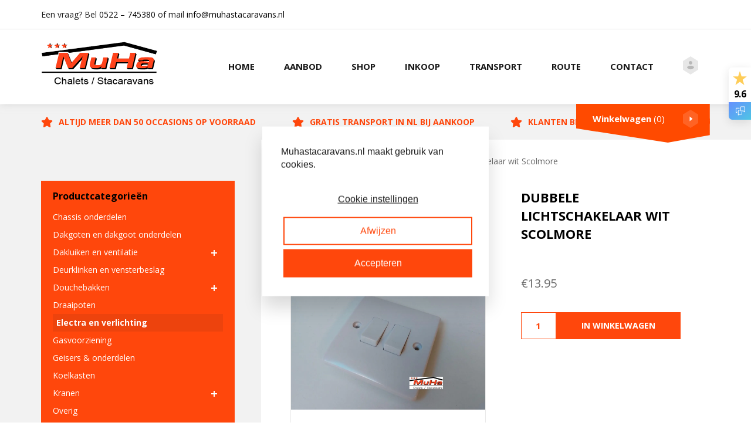

--- FILE ---
content_type: text/html; charset=UTF-8
request_url: https://www.muhastacaravans.nl/product/dubbele-lichtschakelaar-wit-scolmore/
body_size: 40502
content:
<!DOCTYPE html>
<html lang="nl-NL" class="no-js">
<head>
<meta charset="UTF-8">
<meta name="viewport" content="width=device-width, initial-scale=1">
<meta content="telephone=no" name="format-detection">
<meta name="google-site-verification" content="DMQmh-5B8mxWkUMN63MijGBE-viQkwyJQdSXByCHNBc" />
<link rel="profile" href="http://gmpg.org/xfn/11">
<link rel="pingback" href="https://www.muhastacaravans.nl/xmlrpc.php">
<link rel="icon" type="image/png" href="https://www.muhastacaravans.nl/wp-content/themes/muha/img/fav.png">
<link rel="preconnect" href="https://fonts.googleapis.com">
<link rel="preconnect" href="https://fonts.gstatic.com" crossorigin>
<link rel="stylesheet" href="https://fonts.googleapis.com/css?family=Open+Sans:400,300,300italic,400italic,600,600italic,700italic,700,800,800italic&display=swap">
<style type="text/css">
/*!
* Bootstrap v3.3.5 (http://getbootstrap.com)
* Copyright 2011-2015 Twitter, Inc.
* Licensed under MIT (https://github.com/twbs/bootstrap/blob/master/LICENSE)
*/
html{font-family:sans-serif;-ms-text-size-adjust:100%;-webkit-text-size-adjust:100%}body{margin:0}article,aside,details,figcaption,figure,footer,header,hgroup,main,menu,nav,section,summary{display:block}audio,canvas,progress,video{display:inline-block;vertical-align:baseline}audio:not([controls]){display:none;height:0}[hidden],template{display:none}a{background-color:transparent}a:active,a:hover{outline:0}abbr[title]{border-bottom:1px dotted}b,strong{font-weight:bold}dfn{font-style:italic}h1{font-size:2em;margin:0.67em 0}mark{background:#ff0;color:#000}small{font-size:80%}sub,sup{font-size:75%;line-height:0;position:relative;vertical-align:baseline}sup{top:-0.5em}sub{bottom:-0.25em}img{border:0}svg:not(:root){overflow:hidden}figure{margin:1em 40px}hr{-webkit-box-sizing:content-box;-moz-box-sizing:content-box;box-sizing:content-box;height:0}pre{overflow:auto}code,kbd,pre,samp{font-family:monospace, monospace;font-size:1em}button,input,optgroup,select,textarea{color:inherit;font:inherit;margin:0}button{overflow:visible}button,select{text-transform:none}button,html input[type="button"],input[type="reset"],input[type="submit"]{-webkit-appearance:button;cursor:pointer}button[disabled],html input[disabled]{cursor:default}button::-moz-focus-inner,input::-moz-focus-inner{border:0;padding:0}input{line-height:normal}input[type="checkbox"],input[type="radio"]{-webkit-box-sizing:border-box;-moz-box-sizing:border-box;box-sizing:border-box;padding:0}input[type="number"]::-webkit-inner-spin-button,input[type="number"]::-webkit-outer-spin-button{height:auto}input[type="search"]{-webkit-appearance:textfield;-webkit-box-sizing:content-box;-moz-box-sizing:content-box;box-sizing:content-box}input[type="search"]::-webkit-search-cancel-button,input[type="search"]::-webkit-search-decoration{-webkit-appearance:none}fieldset{border:1px solid #c0c0c0;margin:0 2px;padding:0.35em 0.625em 0.75em}legend{border:0;padding:0}textarea{overflow:auto}optgroup{font-weight:bold}table{border-collapse:collapse;border-spacing:0}td,th{padding:0}*{-webkit-box-sizing:border-box;-moz-box-sizing:border-box;box-sizing:border-box}*:before,*:after{-webkit-box-sizing:border-box;-moz-box-sizing:border-box;box-sizing:border-box}html{font-size:10px;-webkit-tap-highlight-color:rgba(0,0,0,0)}body{font-family:"Helvetica Neue",Helvetica,Arial,sans-serif;font-size:14px;line-height:1.42857143;color:#333;background-color:#fff}input,button,select,textarea{font-family:inherit;font-size:inherit;line-height:inherit}a{color:#337ab7;text-decoration:none}a:hover,a:focus{color:#23527c;text-decoration:underline}a:focus{outline:thin dotted;outline:5px auto -webkit-focus-ring-color;outline-offset:-2px}figure{margin:0}img{vertical-align:middle}.img-responsive{display:block;max-width:100%;height:auto}.img-rounded{border-radius:6px}.img-thumbnail{padding:4px;line-height:1.42857143;background-color:#fff;border:1px solid #ddd;border-radius:4px;-webkit-transition:all .2s ease-in-out;-o-transition:all .2s ease-in-out;transition:all .2s ease-in-out;display:inline-block;max-width:100%;height:auto}.img-circle{border-radius:50%}hr{margin-top:20px;margin-bottom:20px;border:0;border-top:1px solid #eee}.sr-only{position:absolute;width:1px;height:1px;margin:-1px;padding:0;overflow:hidden;clip:rect(0, 0, 0, 0);border:0}.sr-only-focusable:active,.sr-only-focusable:focus{position:static;width:auto;height:auto;margin:0;overflow:visible;clip:auto}[role="button"]{cursor:pointer}.container{margin-right:auto;margin-left:auto;padding-left:15px;padding-right:15px}@media (min-width:768px){.container{width:750px}}@media (min-width:992px){.container{width:970px}}@media (min-width:1200px){.container{width:1170px}}.container-fluid{margin-right:auto;margin-left:auto;padding-left:15px;padding-right:15px}.row{margin-left:-15px;margin-right:-15px}.col-xs-1, .col-sm-1, .col-md-1, .col-lg-1, .col-xs-2, .col-sm-2, .col-md-2, .col-lg-2, .col-xs-3, .col-sm-3, .col-md-3, .col-lg-3, .col-xs-4, .col-sm-4, .col-md-4, .col-lg-4, .col-xs-5, .col-sm-5, .col-md-5, .col-lg-5, .col-xs-6, .col-sm-6, .col-md-6, .col-lg-6, .col-xs-7, .col-sm-7, .col-md-7, .col-lg-7, .col-xs-8, .col-sm-8, .col-md-8, .col-lg-8, .col-xs-9, .col-sm-9, .col-md-9, .col-lg-9, .col-xs-10, .col-sm-10, .col-md-10, .col-lg-10, .col-xs-11, .col-sm-11, .col-md-11, .col-lg-11, .col-xs-12, .col-sm-12, .col-md-12, .col-lg-12{position:relative;min-height:1px;padding-left:15px;padding-right:15px}.col-xs-1, .col-xs-2, .col-xs-3, .col-xs-4, .col-xs-5, .col-xs-6, .col-xs-7, .col-xs-8, .col-xs-9, .col-xs-10, .col-xs-11, .col-xs-12{float:left}.col-xs-12{width:100%}.col-xs-11{width:91.66666667%}.col-xs-10{width:83.33333333%}.col-xs-9{width:75%}.col-xs-8{width:66.66666667%}.col-xs-7{width:58.33333333%}.col-xs-6{width:50%}.col-xs-5{width:41.66666667%}.col-xs-4{width:33.33333333%}.col-xs-3{width:25%}.col-xs-2{width:16.66666667%}.col-xs-1{width:8.33333333%}.col-xs-pull-12{right:100%}.col-xs-pull-11{right:91.66666667%}.col-xs-pull-10{right:83.33333333%}.col-xs-pull-9{right:75%}.col-xs-pull-8{right:66.66666667%}.col-xs-pull-7{right:58.33333333%}.col-xs-pull-6{right:50%}.col-xs-pull-5{right:41.66666667%}.col-xs-pull-4{right:33.33333333%}.col-xs-pull-3{right:25%}.col-xs-pull-2{right:16.66666667%}.col-xs-pull-1{right:8.33333333%}.col-xs-pull-0{right:auto}.col-xs-push-12{left:100%}.col-xs-push-11{left:91.66666667%}.col-xs-push-10{left:83.33333333%}.col-xs-push-9{left:75%}.col-xs-push-8{left:66.66666667%}.col-xs-push-7{left:58.33333333%}.col-xs-push-6{left:50%}.col-xs-push-5{left:41.66666667%}.col-xs-push-4{left:33.33333333%}.col-xs-push-3{left:25%}.col-xs-push-2{left:16.66666667%}.col-xs-push-1{left:8.33333333%}.col-xs-push-0{left:auto}.col-xs-offset-12{margin-left:100%}.col-xs-offset-11{margin-left:91.66666667%}.col-xs-offset-10{margin-left:83.33333333%}.col-xs-offset-9{margin-left:75%}.col-xs-offset-8{margin-left:66.66666667%}.col-xs-offset-7{margin-left:58.33333333%}.col-xs-offset-6{margin-left:50%}.col-xs-offset-5{margin-left:41.66666667%}.col-xs-offset-4{margin-left:33.33333333%}.col-xs-offset-3{margin-left:25%}.col-xs-offset-2{margin-left:16.66666667%}.col-xs-offset-1{margin-left:8.33333333%}.col-xs-offset-0{margin-left:0}@media (min-width:768px){.col-sm-1, .col-sm-2, .col-sm-3, .col-sm-4, .col-sm-5, .col-sm-6, .col-sm-7, .col-sm-8, .col-sm-9, .col-sm-10, .col-sm-11, .col-sm-12{float:left}.col-sm-12{width:100%}.col-sm-11{width:91.66666667%}.col-sm-10{width:83.33333333%}.col-sm-9{width:75%}.col-sm-8{width:66.66666667%}.col-sm-7{width:58.33333333%}.col-sm-6{width:50%}.col-sm-5{width:41.66666667%}.col-sm-4{width:33.33333333%}.col-sm-3{width:25%}.col-sm-2{width:16.66666667%}.col-sm-1{width:8.33333333%}.col-sm-pull-12{right:100%}.col-sm-pull-11{right:91.66666667%}.col-sm-pull-10{right:83.33333333%}.col-sm-pull-9{right:75%}.col-sm-pull-8{right:66.66666667%}.col-sm-pull-7{right:58.33333333%}.col-sm-pull-6{right:50%}.col-sm-pull-5{right:41.66666667%}.col-sm-pull-4{right:33.33333333%}.col-sm-pull-3{right:25%}.col-sm-pull-2{right:16.66666667%}.col-sm-pull-1{right:8.33333333%}.col-sm-pull-0{right:auto}.col-sm-push-12{left:100%}.col-sm-push-11{left:91.66666667%}.col-sm-push-10{left:83.33333333%}.col-sm-push-9{left:75%}.col-sm-push-8{left:66.66666667%}.col-sm-push-7{left:58.33333333%}.col-sm-push-6{left:50%}.col-sm-push-5{left:41.66666667%}.col-sm-push-4{left:33.33333333%}.col-sm-push-3{left:25%}.col-sm-push-2{left:16.66666667%}.col-sm-push-1{left:8.33333333%}.col-sm-push-0{left:auto}.col-sm-offset-12{margin-left:100%}.col-sm-offset-11{margin-left:91.66666667%}.col-sm-offset-10{margin-left:83.33333333%}.col-sm-offset-9{margin-left:75%}.col-sm-offset-8{margin-left:66.66666667%}.col-sm-offset-7{margin-left:58.33333333%}.col-sm-offset-6{margin-left:50%}.col-sm-offset-5{margin-left:41.66666667%}.col-sm-offset-4{margin-left:33.33333333%}.col-sm-offset-3{margin-left:25%}.col-sm-offset-2{margin-left:16.66666667%}.col-sm-offset-1{margin-left:8.33333333%}.col-sm-offset-0{margin-left:0}}@media (min-width:992px){.col-md-1, .col-md-2, .col-md-3, .col-md-4, .col-md-5, .col-md-6, .col-md-7, .col-md-8, .col-md-9, .col-md-10, .col-md-11, .col-md-12{float:left}.col-md-12{width:100%}.col-md-11{width:91.66666667%}.col-md-10{width:83.33333333%}.col-md-9{width:75%}.col-md-8{width:66.66666667%}.col-md-7{width:58.33333333%}.col-md-6{width:50%}.col-md-5{width:41.66666667%}.col-md-4{width:33.33333333%}.col-md-3{width:25%}.col-md-2{width:16.66666667%}.col-md-1{width:8.33333333%}.col-md-pull-12{right:100%}.col-md-pull-11{right:91.66666667%}.col-md-pull-10{right:83.33333333%}.col-md-pull-9{right:75%}.col-md-pull-8{right:66.66666667%}.col-md-pull-7{right:58.33333333%}.col-md-pull-6{right:50%}.col-md-pull-5{right:41.66666667%}.col-md-pull-4{right:33.33333333%}.col-md-pull-3{right:25%}.col-md-pull-2{right:16.66666667%}.col-md-pull-1{right:8.33333333%}.col-md-pull-0{right:auto}.col-md-push-12{left:100%}.col-md-push-11{left:91.66666667%}.col-md-push-10{left:83.33333333%}.col-md-push-9{left:75%}.col-md-push-8{left:66.66666667%}.col-md-push-7{left:58.33333333%}.col-md-push-6{left:50%}.col-md-push-5{left:41.66666667%}.col-md-push-4{left:33.33333333%}.col-md-push-3{left:25%}.col-md-push-2{left:16.66666667%}.col-md-push-1{left:8.33333333%}.col-md-push-0{left:auto}.col-md-offset-12{margin-left:100%}.col-md-offset-11{margin-left:91.66666667%}.col-md-offset-10{margin-left:83.33333333%}.col-md-offset-9{margin-left:75%}.col-md-offset-8{margin-left:66.66666667%}.col-md-offset-7{margin-left:58.33333333%}.col-md-offset-6{margin-left:50%}.col-md-offset-5{margin-left:41.66666667%}.col-md-offset-4{margin-left:33.33333333%}.col-md-offset-3{margin-left:25%}.col-md-offset-2{margin-left:16.66666667%}.col-md-offset-1{margin-left:8.33333333%}.col-md-offset-0{margin-left:0}}@media (min-width:1200px){.col-lg-1, .col-lg-2, .col-lg-3, .col-lg-4, .col-lg-5, .col-lg-6, .col-lg-7, .col-lg-8, .col-lg-9, .col-lg-10, .col-lg-11, .col-lg-12{float:left}.col-lg-12{width:100%}.col-lg-11{width:91.66666667%}.col-lg-10{width:83.33333333%}.col-lg-9{width:75%}.col-lg-8{width:66.66666667%}.col-lg-7{width:58.33333333%}.col-lg-6{width:50%}.col-lg-5{width:41.66666667%}.col-lg-4{width:33.33333333%}.col-lg-3{width:25%}.col-lg-2{width:16.66666667%}.col-lg-1{width:8.33333333%}.col-lg-pull-12{right:100%}.col-lg-pull-11{right:91.66666667%}.col-lg-pull-10{right:83.33333333%}.col-lg-pull-9{right:75%}.col-lg-pull-8{right:66.66666667%}.col-lg-pull-7{right:58.33333333%}.col-lg-pull-6{right:50%}.col-lg-pull-5{right:41.66666667%}.col-lg-pull-4{right:33.33333333%}.col-lg-pull-3{right:25%}.col-lg-pull-2{right:16.66666667%}.col-lg-pull-1{right:8.33333333%}.col-lg-pull-0{right:auto}.col-lg-push-12{left:100%}.col-lg-push-11{left:91.66666667%}.col-lg-push-10{left:83.33333333%}.col-lg-push-9{left:75%}.col-lg-push-8{left:66.66666667%}.col-lg-push-7{left:58.33333333%}.col-lg-push-6{left:50%}.col-lg-push-5{left:41.66666667%}.col-lg-push-4{left:33.33333333%}.col-lg-push-3{left:25%}.col-lg-push-2{left:16.66666667%}.col-lg-push-1{left:8.33333333%}.col-lg-push-0{left:auto}.col-lg-offset-12{margin-left:100%}.col-lg-offset-11{margin-left:91.66666667%}.col-lg-offset-10{margin-left:83.33333333%}.col-lg-offset-9{margin-left:75%}.col-lg-offset-8{margin-left:66.66666667%}.col-lg-offset-7{margin-left:58.33333333%}.col-lg-offset-6{margin-left:50%}.col-lg-offset-5{margin-left:41.66666667%}.col-lg-offset-4{margin-left:33.33333333%}.col-lg-offset-3{margin-left:25%}.col-lg-offset-2{margin-left:16.66666667%}.col-lg-offset-1{margin-left:8.33333333%}.col-lg-offset-0{margin-left:0}}.clearfix:before,.clearfix:after,.container:before,.container:after,.container-fluid:before,.container-fluid:after,.row:before,.row:after{content:" ";display:table}.clearfix:after,.container:after,.container-fluid:after,.row:after{clear:both}.center-block{display:block;margin-left:auto;margin-right:auto}.pull-right{float:right !important}.pull-left{float:left !important}.hide{display:none !important}.show{display:block !important}.invisible{visibility:hidden}.text-hide{font:0/0 a;color:transparent;text-shadow:none;background-color:transparent;border:0}.hidden{display:none !important}.affix{position:fixed}@-ms-viewport{width:device-width}.visible-xs,.visible-sm,.visible-md,.visible-lg{display:none !important}.visible-xs-block,.visible-xs-inline,.visible-xs-inline-block,.visible-sm-block,.visible-sm-inline,.visible-sm-inline-block,.visible-md-block,.visible-md-inline,.visible-md-inline-block,.visible-lg-block,.visible-lg-inline,.visible-lg-inline-block{display:none !important}@media (max-width:767px){.visible-xs{display:block !important}table.visible-xs{display:table !important}tr.visible-xs{display:table-row !important}th.visible-xs,td.visible-xs{display:table-cell !important}}@media (max-width:767px){.visible-xs-block{display:block !important}}@media (max-width:767px){.visible-xs-inline{display:inline !important}}@media (max-width:767px){.visible-xs-inline-block{display:inline-block !important}}@media (min-width:768px) and (max-width:991px){.visible-sm{display:block !important}table.visible-sm{display:table !important}tr.visible-sm{display:table-row !important}th.visible-sm,td.visible-sm{display:table-cell !important}}@media (min-width:768px) and (max-width:991px){.visible-sm-block{display:block !important}}@media (min-width:768px) and (max-width:991px){.visible-sm-inline{display:inline !important}}@media (min-width:768px) and (max-width:991px){.visible-sm-inline-block{display:inline-block !important}}@media (min-width:992px) and (max-width:1199px){.visible-md{display:block !important}table.visible-md{display:table !important}tr.visible-md{display:table-row !important}th.visible-md,td.visible-md{display:table-cell !important}}@media (min-width:992px) and (max-width:1199px){.visible-md-block{display:block !important}}@media (min-width:992px) and (max-width:1199px){.visible-md-inline{display:inline !important}}@media (min-width:992px) and (max-width:1199px){.visible-md-inline-block{display:inline-block !important}}@media (min-width:1200px){.visible-lg{display:block !important}table.visible-lg{display:table !important}tr.visible-lg{display:table-row !important}th.visible-lg,td.visible-lg{display:table-cell !important}}@media (min-width:1200px){.visible-lg-block{display:block !important}}@media (min-width:1200px){.visible-lg-inline{display:inline !important}}@media (min-width:1200px){.visible-lg-inline-block{display:inline-block !important}}@media (max-width:767px){.hidden-xs{display:none !important}}@media (min-width:768px) and (max-width:991px){.hidden-sm{display:none !important}}@media (min-width:992px) and (max-width:1199px){.hidden-md{display:none !important}}@media (min-width:1200px){.hidden-lg{display:none !important}}.visible-print{display:none !important}@media print{.visible-print{display:block !important}table.visible-print{display:table !important}tr.visible-print{display:table-row !important}th.visible-print,td.visible-print{display:table-cell !important}}.visible-print-block{display:none !important}@media print{.visible-print-block{display:block !important}}.visible-print-inline{display:none !important}@media print{.visible-print-inline{display:inline !important}}.visible-print-inline-block{display:none !important}@media print{.visible-print-inline-block{display:inline-block !important}}@media print{.hidden-print{display:none !important}}	</style>
<!-- Google Consent Mode -->
<script>
window.dataLayer = window.dataLayer || [];
function gtag() {
dataLayer.push(arguments);
}
gtag('consent', 'default', {
ad_storage: "denied",
ad_user_data: "denied", 
ad_personalization: "denied",
analytics_storage: "granted",
functionality_storage: "denied",
personalization_storage: "denied",
security_storage: "granted",
wait_for_update: 2000,
});
gtag("set", "ads_data_redaction", true);
gtag("set", "url_passthrough", false);
</script>
<!-- End Google Consent Mode -->
<script>(function(html){html.className = html.className.replace(/\bno-js\b/,'js')})(document.documentElement);</script>
<meta name='robots' content='index, follow, max-image-preview:large, max-snippet:-1, max-video-preview:-1' />
<style>img:is([sizes="auto" i], [sizes^="auto," i]) { contain-intrinsic-size: 3000px 1500px }</style>
<!-- Google Tag Manager for WordPress by gtm4wp.com -->
<script data-cfasync="false" data-pagespeed-no-defer>
var gtm4wp_datalayer_name = "dataLayer";
var dataLayer = dataLayer || [];
const gtm4wp_use_sku_instead = false;
const gtm4wp_currency = 'EUR';
const gtm4wp_product_per_impression = 10;
const gtm4wp_clear_ecommerce = false;
</script>
<!-- End Google Tag Manager for WordPress by gtm4wp.com -->
<!-- This site is optimized with the Yoast SEO plugin v25.7 - https://yoast.com/wordpress/plugins/seo/ -->
<title>Stacaravan onderdelen kopen?</title>
<meta name="description" content="Muha Stacaravans &amp; Chalets Stacaravan onderdelen bestel je online bij Muha stacaravans ✓ Stacaravan en Chalet onderdelen ✓ Snelle levering ✓ Voor alle Merken stacaravans en chalets" />
<link rel="canonical" href="https://www.muhastacaravans.nl/product/dubbele-lichtschakelaar-wit-scolmore/" />
<meta property="og:locale" content="nl_NL" />
<meta property="og:type" content="article" />
<meta property="og:title" content="Stacaravan onderdelen kopen?" />
<meta property="og:description" content="Muha Stacaravans &amp; Chalets Stacaravan onderdelen bestel je online bij Muha stacaravans ✓ Stacaravan en Chalet onderdelen ✓ Snelle levering ✓ Voor alle Merken stacaravans en chalets" />
<meta property="og:url" content="https://www.muhastacaravans.nl/product/dubbele-lichtschakelaar-wit-scolmore/" />
<meta property="og:site_name" content="Muha Stacaravans Rogat" />
<meta property="article:modified_time" content="2024-03-13T11:50:35+00:00" />
<meta property="og:image" content="https://www.muhastacaravans.nl/wp-content/uploads/2022/05/20220519_162847.jpg" />
<meta property="og:image:width" content="1734" />
<meta property="og:image:height" content="2312" />
<meta property="og:image:type" content="image/jpeg" />
<meta name="twitter:card" content="summary_large_image" />
<meta name="twitter:label1" content="Geschatte leestijd" />
<meta name="twitter:data1" content="1 minuut" />
<script type="application/ld+json" class="yoast-schema-graph">{"@context":"https://schema.org","@graph":[{"@type":"WebPage","@id":"https://www.muhastacaravans.nl/product/dubbele-lichtschakelaar-wit-scolmore/","url":"https://www.muhastacaravans.nl/product/dubbele-lichtschakelaar-wit-scolmore/","name":"Stacaravan onderdelen kopen?","isPartOf":{"@id":"https://www.muhastacaravans.nl/#website"},"primaryImageOfPage":{"@id":"https://www.muhastacaravans.nl/product/dubbele-lichtschakelaar-wit-scolmore/#primaryimage"},"image":{"@id":"https://www.muhastacaravans.nl/product/dubbele-lichtschakelaar-wit-scolmore/#primaryimage"},"thumbnailUrl":"https://www.muhastacaravans.nl/wp-content/uploads/2022/05/20220519_162847.jpg","datePublished":"2022-05-19T14:47:05+00:00","dateModified":"2024-03-13T11:50:35+00:00","description":"Muha Stacaravans & Chalets Stacaravan onderdelen bestel je online bij Muha stacaravans ✓ Stacaravan en Chalet onderdelen ✓ Snelle levering ✓ Voor alle Merken stacaravans en chalets","breadcrumb":{"@id":"https://www.muhastacaravans.nl/product/dubbele-lichtschakelaar-wit-scolmore/#breadcrumb"},"inLanguage":"nl","potentialAction":[{"@type":"ReadAction","target":["https://www.muhastacaravans.nl/product/dubbele-lichtschakelaar-wit-scolmore/"]}]},{"@type":"ImageObject","inLanguage":"nl","@id":"https://www.muhastacaravans.nl/product/dubbele-lichtschakelaar-wit-scolmore/#primaryimage","url":"https://www.muhastacaravans.nl/wp-content/uploads/2022/05/20220519_162847.jpg","contentUrl":"https://www.muhastacaravans.nl/wp-content/uploads/2022/05/20220519_162847.jpg","width":1734,"height":2312},{"@type":"BreadcrumbList","@id":"https://www.muhastacaravans.nl/product/dubbele-lichtschakelaar-wit-scolmore/#breadcrumb","itemListElement":[{"@type":"ListItem","position":1,"name":"Home","item":"https://www.muhastacaravans.nl/"},{"@type":"ListItem","position":2,"name":"Shop","item":"https://www.muhastacaravans.nl/shop/"},{"@type":"ListItem","position":3,"name":"Dubbele lichtschakelaar wit Scolmore"}]},{"@type":"WebSite","@id":"https://www.muhastacaravans.nl/#website","url":"https://www.muhastacaravans.nl/","name":"Muha Stacaravans Rogat","description":"","potentialAction":[{"@type":"SearchAction","target":{"@type":"EntryPoint","urlTemplate":"https://www.muhastacaravans.nl/?s={search_term_string}"},"query-input":{"@type":"PropertyValueSpecification","valueRequired":true,"valueName":"search_term_string"}}],"inLanguage":"nl"}]}</script>
<!-- / Yoast SEO plugin. -->
<link rel="alternate" type="application/rss+xml" title="Muha Stacaravans Rogat &raquo; feed" href="https://www.muhastacaravans.nl/feed/" />
<link rel="alternate" type="application/rss+xml" title="Muha Stacaravans Rogat &raquo; reactiesfeed" href="https://www.muhastacaravans.nl/comments/feed/" />
<link rel="alternate" type="application/rss+xml" title="Muha Stacaravans Rogat &raquo; Dubbele lichtschakelaar wit Scolmore reactiesfeed" href="https://www.muhastacaravans.nl/product/dubbele-lichtschakelaar-wit-scolmore/feed/" />
<style id='classic-theme-styles-inline-css' type='text/css'>
/*! This file is auto-generated */
.wp-block-button__link{color:#fff;background-color:#32373c;border-radius:9999px;box-shadow:none;text-decoration:none;padding:calc(.667em + 2px) calc(1.333em + 2px);font-size:1.125em}.wp-block-file__button{background:#32373c;color:#fff;text-decoration:none}
</style>
<style id='global-styles-inline-css' type='text/css'>
:root{--wp--preset--aspect-ratio--square: 1;--wp--preset--aspect-ratio--4-3: 4/3;--wp--preset--aspect-ratio--3-4: 3/4;--wp--preset--aspect-ratio--3-2: 3/2;--wp--preset--aspect-ratio--2-3: 2/3;--wp--preset--aspect-ratio--16-9: 16/9;--wp--preset--aspect-ratio--9-16: 9/16;--wp--preset--color--black: #000000;--wp--preset--color--cyan-bluish-gray: #abb8c3;--wp--preset--color--white: #ffffff;--wp--preset--color--pale-pink: #f78da7;--wp--preset--color--vivid-red: #cf2e2e;--wp--preset--color--luminous-vivid-orange: #ff6900;--wp--preset--color--luminous-vivid-amber: #fcb900;--wp--preset--color--light-green-cyan: #7bdcb5;--wp--preset--color--vivid-green-cyan: #00d084;--wp--preset--color--pale-cyan-blue: #8ed1fc;--wp--preset--color--vivid-cyan-blue: #0693e3;--wp--preset--color--vivid-purple: #9b51e0;--wp--preset--gradient--vivid-cyan-blue-to-vivid-purple: linear-gradient(135deg,rgba(6,147,227,1) 0%,rgb(155,81,224) 100%);--wp--preset--gradient--light-green-cyan-to-vivid-green-cyan: linear-gradient(135deg,rgb(122,220,180) 0%,rgb(0,208,130) 100%);--wp--preset--gradient--luminous-vivid-amber-to-luminous-vivid-orange: linear-gradient(135deg,rgba(252,185,0,1) 0%,rgba(255,105,0,1) 100%);--wp--preset--gradient--luminous-vivid-orange-to-vivid-red: linear-gradient(135deg,rgba(255,105,0,1) 0%,rgb(207,46,46) 100%);--wp--preset--gradient--very-light-gray-to-cyan-bluish-gray: linear-gradient(135deg,rgb(238,238,238) 0%,rgb(169,184,195) 100%);--wp--preset--gradient--cool-to-warm-spectrum: linear-gradient(135deg,rgb(74,234,220) 0%,rgb(151,120,209) 20%,rgb(207,42,186) 40%,rgb(238,44,130) 60%,rgb(251,105,98) 80%,rgb(254,248,76) 100%);--wp--preset--gradient--blush-light-purple: linear-gradient(135deg,rgb(255,206,236) 0%,rgb(152,150,240) 100%);--wp--preset--gradient--blush-bordeaux: linear-gradient(135deg,rgb(254,205,165) 0%,rgb(254,45,45) 50%,rgb(107,0,62) 100%);--wp--preset--gradient--luminous-dusk: linear-gradient(135deg,rgb(255,203,112) 0%,rgb(199,81,192) 50%,rgb(65,88,208) 100%);--wp--preset--gradient--pale-ocean: linear-gradient(135deg,rgb(255,245,203) 0%,rgb(182,227,212) 50%,rgb(51,167,181) 100%);--wp--preset--gradient--electric-grass: linear-gradient(135deg,rgb(202,248,128) 0%,rgb(113,206,126) 100%);--wp--preset--gradient--midnight: linear-gradient(135deg,rgb(2,3,129) 0%,rgb(40,116,252) 100%);--wp--preset--font-size--small: 13px;--wp--preset--font-size--medium: 20px;--wp--preset--font-size--large: 36px;--wp--preset--font-size--x-large: 42px;--wp--preset--spacing--20: 0.44rem;--wp--preset--spacing--30: 0.67rem;--wp--preset--spacing--40: 1rem;--wp--preset--spacing--50: 1.5rem;--wp--preset--spacing--60: 2.25rem;--wp--preset--spacing--70: 3.38rem;--wp--preset--spacing--80: 5.06rem;--wp--preset--shadow--natural: 6px 6px 9px rgba(0, 0, 0, 0.2);--wp--preset--shadow--deep: 12px 12px 50px rgba(0, 0, 0, 0.4);--wp--preset--shadow--sharp: 6px 6px 0px rgba(0, 0, 0, 0.2);--wp--preset--shadow--outlined: 6px 6px 0px -3px rgba(255, 255, 255, 1), 6px 6px rgba(0, 0, 0, 1);--wp--preset--shadow--crisp: 6px 6px 0px rgba(0, 0, 0, 1);}:where(.is-layout-flex){gap: 0.5em;}:where(.is-layout-grid){gap: 0.5em;}body .is-layout-flex{display: flex;}.is-layout-flex{flex-wrap: wrap;align-items: center;}.is-layout-flex > :is(*, div){margin: 0;}body .is-layout-grid{display: grid;}.is-layout-grid > :is(*, div){margin: 0;}:where(.wp-block-columns.is-layout-flex){gap: 2em;}:where(.wp-block-columns.is-layout-grid){gap: 2em;}:where(.wp-block-post-template.is-layout-flex){gap: 1.25em;}:where(.wp-block-post-template.is-layout-grid){gap: 1.25em;}.has-black-color{color: var(--wp--preset--color--black) !important;}.has-cyan-bluish-gray-color{color: var(--wp--preset--color--cyan-bluish-gray) !important;}.has-white-color{color: var(--wp--preset--color--white) !important;}.has-pale-pink-color{color: var(--wp--preset--color--pale-pink) !important;}.has-vivid-red-color{color: var(--wp--preset--color--vivid-red) !important;}.has-luminous-vivid-orange-color{color: var(--wp--preset--color--luminous-vivid-orange) !important;}.has-luminous-vivid-amber-color{color: var(--wp--preset--color--luminous-vivid-amber) !important;}.has-light-green-cyan-color{color: var(--wp--preset--color--light-green-cyan) !important;}.has-vivid-green-cyan-color{color: var(--wp--preset--color--vivid-green-cyan) !important;}.has-pale-cyan-blue-color{color: var(--wp--preset--color--pale-cyan-blue) !important;}.has-vivid-cyan-blue-color{color: var(--wp--preset--color--vivid-cyan-blue) !important;}.has-vivid-purple-color{color: var(--wp--preset--color--vivid-purple) !important;}.has-black-background-color{background-color: var(--wp--preset--color--black) !important;}.has-cyan-bluish-gray-background-color{background-color: var(--wp--preset--color--cyan-bluish-gray) !important;}.has-white-background-color{background-color: var(--wp--preset--color--white) !important;}.has-pale-pink-background-color{background-color: var(--wp--preset--color--pale-pink) !important;}.has-vivid-red-background-color{background-color: var(--wp--preset--color--vivid-red) !important;}.has-luminous-vivid-orange-background-color{background-color: var(--wp--preset--color--luminous-vivid-orange) !important;}.has-luminous-vivid-amber-background-color{background-color: var(--wp--preset--color--luminous-vivid-amber) !important;}.has-light-green-cyan-background-color{background-color: var(--wp--preset--color--light-green-cyan) !important;}.has-vivid-green-cyan-background-color{background-color: var(--wp--preset--color--vivid-green-cyan) !important;}.has-pale-cyan-blue-background-color{background-color: var(--wp--preset--color--pale-cyan-blue) !important;}.has-vivid-cyan-blue-background-color{background-color: var(--wp--preset--color--vivid-cyan-blue) !important;}.has-vivid-purple-background-color{background-color: var(--wp--preset--color--vivid-purple) !important;}.has-black-border-color{border-color: var(--wp--preset--color--black) !important;}.has-cyan-bluish-gray-border-color{border-color: var(--wp--preset--color--cyan-bluish-gray) !important;}.has-white-border-color{border-color: var(--wp--preset--color--white) !important;}.has-pale-pink-border-color{border-color: var(--wp--preset--color--pale-pink) !important;}.has-vivid-red-border-color{border-color: var(--wp--preset--color--vivid-red) !important;}.has-luminous-vivid-orange-border-color{border-color: var(--wp--preset--color--luminous-vivid-orange) !important;}.has-luminous-vivid-amber-border-color{border-color: var(--wp--preset--color--luminous-vivid-amber) !important;}.has-light-green-cyan-border-color{border-color: var(--wp--preset--color--light-green-cyan) !important;}.has-vivid-green-cyan-border-color{border-color: var(--wp--preset--color--vivid-green-cyan) !important;}.has-pale-cyan-blue-border-color{border-color: var(--wp--preset--color--pale-cyan-blue) !important;}.has-vivid-cyan-blue-border-color{border-color: var(--wp--preset--color--vivid-cyan-blue) !important;}.has-vivid-purple-border-color{border-color: var(--wp--preset--color--vivid-purple) !important;}.has-vivid-cyan-blue-to-vivid-purple-gradient-background{background: var(--wp--preset--gradient--vivid-cyan-blue-to-vivid-purple) !important;}.has-light-green-cyan-to-vivid-green-cyan-gradient-background{background: var(--wp--preset--gradient--light-green-cyan-to-vivid-green-cyan) !important;}.has-luminous-vivid-amber-to-luminous-vivid-orange-gradient-background{background: var(--wp--preset--gradient--luminous-vivid-amber-to-luminous-vivid-orange) !important;}.has-luminous-vivid-orange-to-vivid-red-gradient-background{background: var(--wp--preset--gradient--luminous-vivid-orange-to-vivid-red) !important;}.has-very-light-gray-to-cyan-bluish-gray-gradient-background{background: var(--wp--preset--gradient--very-light-gray-to-cyan-bluish-gray) !important;}.has-cool-to-warm-spectrum-gradient-background{background: var(--wp--preset--gradient--cool-to-warm-spectrum) !important;}.has-blush-light-purple-gradient-background{background: var(--wp--preset--gradient--blush-light-purple) !important;}.has-blush-bordeaux-gradient-background{background: var(--wp--preset--gradient--blush-bordeaux) !important;}.has-luminous-dusk-gradient-background{background: var(--wp--preset--gradient--luminous-dusk) !important;}.has-pale-ocean-gradient-background{background: var(--wp--preset--gradient--pale-ocean) !important;}.has-electric-grass-gradient-background{background: var(--wp--preset--gradient--electric-grass) !important;}.has-midnight-gradient-background{background: var(--wp--preset--gradient--midnight) !important;}.has-small-font-size{font-size: var(--wp--preset--font-size--small) !important;}.has-medium-font-size{font-size: var(--wp--preset--font-size--medium) !important;}.has-large-font-size{font-size: var(--wp--preset--font-size--large) !important;}.has-x-large-font-size{font-size: var(--wp--preset--font-size--x-large) !important;}
:where(.wp-block-post-template.is-layout-flex){gap: 1.25em;}:where(.wp-block-post-template.is-layout-grid){gap: 1.25em;}
:where(.wp-block-columns.is-layout-flex){gap: 2em;}:where(.wp-block-columns.is-layout-grid){gap: 2em;}
:root :where(.wp-block-pullquote){font-size: 1.5em;line-height: 1.6;}
</style>
<!-- <link rel='stylesheet' id='photoswipe-lib-css' href='https://www.muhastacaravans.nl/wp-content/plugins/photo-swipe/lib/photoswipe.css?ver=4.1.1.1' type='text/css' media='all' /> -->
<!-- <link rel='stylesheet' id='photoswipe-default-skin-css' href='https://www.muhastacaravans.nl/wp-content/plugins/photo-swipe/lib/default-skin/default-skin.css?ver=4.1.1.1' type='text/css' media='all' /> -->
<!-- <link rel='stylesheet' id='woocommerce-layout-css' href='https://www.muhastacaravans.nl/wp-content/plugins/woocommerce/assets/css/woocommerce-layout.css?ver=10.1.0' type='text/css' media='all' /> -->
<link rel="stylesheet" type="text/css" href="//www.muhastacaravans.nl/wp-content/cache/www.muhastacaravans.nl/wpfc-minified/6knhdozf/i0uoh.css" media="all"/>
<!-- <link rel='stylesheet' id='woocommerce-smallscreen-css' href='https://www.muhastacaravans.nl/wp-content/plugins/woocommerce/assets/css/woocommerce-smallscreen.css?ver=10.1.0' type='text/css' media='only screen and (max-width: 768px)' /> -->
<link rel="stylesheet" type="text/css" href="//www.muhastacaravans.nl/wp-content/cache/www.muhastacaravans.nl/wpfc-minified/kbjkcvnq/i0uoh.css" media="only screen and (max-width: 768px)"/>
<!-- <link rel='stylesheet' id='woocommerce-general-css' href='https://www.muhastacaravans.nl/wp-content/plugins/woocommerce/assets/css/woocommerce.css?ver=10.1.0' type='text/css' media='all' /> -->
<link rel="stylesheet" type="text/css" href="//www.muhastacaravans.nl/wp-content/cache/www.muhastacaravans.nl/wpfc-minified/2z9ohdgo/i0uoh.css" media="all"/>
<style id='woocommerce-inline-inline-css' type='text/css'>
.woocommerce form .form-row .required { visibility: visible; }
</style>
<!-- <link rel='stylesheet' id='wpml-legacy-dropdown-0-css' href='https://www.muhastacaravans.nl/wp-content/plugins/sitepress-multilingual-cms/templates/language-switchers/legacy-dropdown/style.min.css?ver=1' type='text/css' media='all' /> -->
<link rel="stylesheet" type="text/css" href="//www.muhastacaravans.nl/wp-content/cache/www.muhastacaravans.nl/wpfc-minified/fsv3ey3f/i0uoh.css" media="all"/>
<style id='wpml-legacy-dropdown-0-inline-css' type='text/css'>
.wpml-ls-statics-shortcode_actions{background-color:#ffffff;}.wpml-ls-statics-shortcode_actions, .wpml-ls-statics-shortcode_actions .wpml-ls-sub-menu, .wpml-ls-statics-shortcode_actions a {border-color:#cdcdcd;}.wpml-ls-statics-shortcode_actions a, .wpml-ls-statics-shortcode_actions .wpml-ls-sub-menu a, .wpml-ls-statics-shortcode_actions .wpml-ls-sub-menu a:link, .wpml-ls-statics-shortcode_actions li:not(.wpml-ls-current-language) .wpml-ls-link, .wpml-ls-statics-shortcode_actions li:not(.wpml-ls-current-language) .wpml-ls-link:link {color:#444444;background-color:#ffffff;}.wpml-ls-statics-shortcode_actions a, .wpml-ls-statics-shortcode_actions .wpml-ls-sub-menu a:hover,.wpml-ls-statics-shortcode_actions .wpml-ls-sub-menu a:focus, .wpml-ls-statics-shortcode_actions .wpml-ls-sub-menu a:link:hover, .wpml-ls-statics-shortcode_actions .wpml-ls-sub-menu a:link:focus {color:#000000;background-color:#eeeeee;}.wpml-ls-statics-shortcode_actions .wpml-ls-current-language > a {color:#444444;background-color:#ffffff;}.wpml-ls-statics-shortcode_actions .wpml-ls-current-language:hover>a, .wpml-ls-statics-shortcode_actions .wpml-ls-current-language>a:focus {color:#000000;background-color:#eeeeee;}
</style>
<!-- <link rel='stylesheet' id='wpml-menu-item-0-css' href='https://www.muhastacaravans.nl/wp-content/plugins/sitepress-multilingual-cms/templates/language-switchers/menu-item/style.min.css?ver=1' type='text/css' media='all' /> -->
<!-- <link rel='stylesheet' id='brands-styles-css' href='https://www.muhastacaravans.nl/wp-content/plugins/woocommerce/assets/css/brands.css?ver=10.1.0' type='text/css' media='all' /> -->
<!-- <link rel='stylesheet' id='gfsr_main_style-css' href='https://www.muhastacaravans.nl/wp-content/plugins/gravityforms-star-rating-addon/includes/css/gravityforms-star-rating.css?ver=1.0.0' type='text/css' media='all' /> -->
<!-- <link rel='stylesheet' id='gfsr_admin_style-css' href='https://www.muhastacaravans.nl/wp-content/plugins/gravityforms-star-rating-addon/includes/css/gravityforms-star-rating-admin.css?ver=1.0.0' type='text/css' media='all' /> -->
<link rel="stylesheet" type="text/css" href="//www.muhastacaravans.nl/wp-content/cache/www.muhastacaravans.nl/wpfc-minified/8ke2sdg8/i0uoh.css" media="all"/>
<script src='//www.muhastacaravans.nl/wp-content/cache/www.muhastacaravans.nl/wpfc-minified/g3f2i9i8/i0uoh.js' type="text/javascript"></script>
<!-- <script type="text/javascript" src="https://www.muhastacaravans.nl/wp-includes/js/jquery/jquery.min.js?ver=3.7.1" id="jquery-core-js"></script> -->
<!-- <script type="text/javascript" src="https://www.muhastacaravans.nl/wp-includes/js/jquery/jquery-migrate.min.js?ver=3.4.1" id="jquery-migrate-js"></script> -->
<!-- <script type="text/javascript" src="https://www.muhastacaravans.nl/wp-content/plugins/gravityforms-image-preview/js/gf_image_preview.js?ver=6.8.2" id="gf-image-preview-js"></script> -->
<!-- <script type="text/javascript" src="https://www.muhastacaravans.nl/wp-content/plugins/photo-swipe/lib/photoswipe.min.js?ver=4.1.1.1" id="photoswipe-lib-js"></script> -->
<!-- <script type="text/javascript" src="https://www.muhastacaravans.nl/wp-content/plugins/photo-swipe/lib/photoswipe-ui-default.min.js?ver=4.1.1.1" id="photoswipe-ui-default-js" defer="defer" data-wp-strategy="defer"></script> -->
<!-- <script type="text/javascript" src="https://www.muhastacaravans.nl/wp-content/plugins/photo-swipe/js/photoswipe.js?ver=4.1.1.1" id="photoswipe-js" defer="defer" data-wp-strategy="defer"></script> -->
<!-- <script type="text/javascript" src="https://www.muhastacaravans.nl/wp-content/plugins/woocommerce/assets/js/jquery-blockui/jquery.blockUI.min.js?ver=2.7.0-wc.10.1.0" id="jquery-blockui-js" defer="defer" data-wp-strategy="defer"></script> -->
<script type="text/javascript" id="wc-add-to-cart-js-extra">
/* <![CDATA[ */
var wc_add_to_cart_params = {"ajax_url":"\/wp-admin\/admin-ajax.php","wc_ajax_url":"\/?wc-ajax=%%endpoint%%","i18n_view_cart":"View cart","cart_url":"https:\/\/www.muhastacaravans.nl\/winkelmand\/","is_cart":"","cart_redirect_after_add":"yes"};
/* ]]> */
</script>
<script src='//www.muhastacaravans.nl/wp-content/cache/www.muhastacaravans.nl/wpfc-minified/md5s1v54/i0urn.js' type="text/javascript"></script>
<!-- <script type="text/javascript" src="https://www.muhastacaravans.nl/wp-content/plugins/woocommerce/assets/js/frontend/add-to-cart.min.js?ver=10.1.0" id="wc-add-to-cart-js" defer="defer" data-wp-strategy="defer"></script> -->
<script type="text/javascript" id="wc-single-product-js-extra">
/* <![CDATA[ */
var wc_single_product_params = {"i18n_required_rating_text":"Please select a rating","i18n_rating_options":["1 of 5 stars","2 of 5 stars","3 of 5 stars","4 of 5 stars","5 of 5 stars"],"i18n_product_gallery_trigger_text":"View full-screen image gallery","review_rating_required":"yes","flexslider":{"rtl":false,"animation":"slide","smoothHeight":true,"directionNav":false,"controlNav":"thumbnails","slideshow":false,"animationSpeed":500,"animationLoop":false,"allowOneSlide":false},"zoom_enabled":"","zoom_options":[],"photoswipe_enabled":"","photoswipe_options":{"shareEl":false,"closeOnScroll":false,"history":false,"hideAnimationDuration":0,"showAnimationDuration":0},"flexslider_enabled":""};
/* ]]> */
</script>
<script src='//www.muhastacaravans.nl/wp-content/cache/www.muhastacaravans.nl/wpfc-minified/o41qsye/i0urn.js' type="text/javascript"></script>
<!-- <script type="text/javascript" src="https://www.muhastacaravans.nl/wp-content/plugins/woocommerce/assets/js/frontend/single-product.min.js?ver=10.1.0" id="wc-single-product-js" defer="defer" data-wp-strategy="defer"></script> -->
<!-- <script type="text/javascript" src="https://www.muhastacaravans.nl/wp-content/plugins/woocommerce/assets/js/js-cookie/js.cookie.min.js?ver=2.1.4-wc.10.1.0" id="js-cookie-js" defer="defer" data-wp-strategy="defer"></script> -->
<script type="text/javascript" id="woocommerce-js-extra">
/* <![CDATA[ */
var woocommerce_params = {"ajax_url":"\/wp-admin\/admin-ajax.php","wc_ajax_url":"\/?wc-ajax=%%endpoint%%","i18n_password_show":"Show password","i18n_password_hide":"Hide password"};
/* ]]> */
</script>
<script src='//www.muhastacaravans.nl/wp-content/cache/www.muhastacaravans.nl/wpfc-minified/f25pl27s/i0uoh.js' type="text/javascript"></script>
<!-- <script type="text/javascript" src="https://www.muhastacaravans.nl/wp-content/plugins/woocommerce/assets/js/frontend/woocommerce.min.js?ver=10.1.0" id="woocommerce-js" defer="defer" data-wp-strategy="defer"></script> -->
<!-- <script type="text/javascript" src="https://www.muhastacaravans.nl/wp-content/plugins/sitepress-multilingual-cms/templates/language-switchers/legacy-dropdown/script.min.js?ver=1" id="wpml-legacy-dropdown-0-js"></script> -->
<!-- <script type="text/javascript" src="https://www.muhastacaravans.nl/wp-content/themes/muha/js/jquery.matchHeight-min.js?ver=1.0" id="match-height-js"></script> -->
<script type="text/javascript" id="wpml-xdomain-data-js-extra">
/* <![CDATA[ */
var wpml_xdomain_data = {"css_selector":"wpml-ls-item","ajax_url":"https:\/\/www.muhastacaravans.nl\/wp-admin\/admin-ajax.php","current_lang":"nl","_nonce":"25a2cf3c9d"};
/* ]]> */
</script>
<script src='//www.muhastacaravans.nl/wp-content/cache/www.muhastacaravans.nl/wpfc-minified/1bu9c8qz/i0uoh.js' type="text/javascript"></script>
<!-- <script type="text/javascript" src="https://www.muhastacaravans.nl/wp-content/plugins/sitepress-multilingual-cms/res/js/xdomain-data.js?ver=4.6.7" id="wpml-xdomain-data-js"></script> -->
<!-- <script type="text/javascript" src="https://www.muhastacaravans.nl/wp-content/plugins/gravityforms-star-rating-addon/includes/js/gravityforms-star-rating.js?ver=1.0.0" id="gfsr_main_script-js"></script> -->
<link rel="https://api.w.org/" href="https://www.muhastacaravans.nl/wp-json/" /><link rel="alternate" title="JSON" type="application/json" href="https://www.muhastacaravans.nl/wp-json/wp/v2/product/55278" /><link rel="EditURI" type="application/rsd+xml" title="RSD" href="https://www.muhastacaravans.nl/xmlrpc.php?rsd" />
<meta name="generator" content="WordPress 6.8.2" />
<meta name="generator" content="WooCommerce 10.1.0" />
<link rel='shortlink' href='https://www.muhastacaravans.nl/?p=55278' />
<link rel="alternate" title="oEmbed (JSON)" type="application/json+oembed" href="https://www.muhastacaravans.nl/wp-json/oembed/1.0/embed?url=https%3A%2F%2Fwww.muhastacaravans.nl%2Fproduct%2Fdubbele-lichtschakelaar-wit-scolmore%2F" />
<link rel="alternate" title="oEmbed (XML)" type="text/xml+oembed" href="https://www.muhastacaravans.nl/wp-json/oembed/1.0/embed?url=https%3A%2F%2Fwww.muhastacaravans.nl%2Fproduct%2Fdubbele-lichtschakelaar-wit-scolmore%2F&&format=xml" />
<meta name="generator" content="WPML ver:4.6.7 stt:39,3;" />
<link title='favicon' href='https://www.muhastacaravans.nl/wp-content/themes/muha/img/favicon.ico' rel='shortcut icon' /><meta name="facebook-domain-verification" content="jb2e52cpmxwkpvx6vuxlsuo1ythvpe" /><script>document.createElement( "picture" );if(!window.HTMLPictureElement && document.addEventListener) {window.addEventListener("DOMContentLoaded", function() {var s = document.createElement("script");s.src = "https://www.muhastacaravans.nl/wp-content/plugins/webp-express/js/picturefill.min.js";document.body.appendChild(s);});}</script>
<!-- Google Tag Manager for WordPress by gtm4wp.com -->
<!-- GTM Container placement set to automatic -->
<script data-cfasync="false" data-pagespeed-no-defer>
var dataLayer_content = {"pagePostType":"product","pagePostType2":"single-product","pagePostAuthor":"Hendrik Mussche","productRatingCounts":[],"productAverageRating":0,"productReviewCount":0,"productType":"simple","productIsVariable":0};
dataLayer.push( dataLayer_content );
</script>
<script data-cfasync="false" data-pagespeed-no-defer>
(function(w,d,s,l,i){w[l]=w[l]||[];w[l].push({'gtm.start':
new Date().getTime(),event:'gtm.js'});var f=d.getElementsByTagName(s)[0],
j=d.createElement(s),dl=l!='dataLayer'?'&l='+l:'';j.async=true;j.src=
'//www.googletagmanager.com/gtm.js?id='+i+dl;f.parentNode.insertBefore(j,f);
})(window,document,'script','dataLayer','GTM-567MDL');
</script>
<!-- End Google Tag Manager for WordPress by gtm4wp.com -->	<noscript><style>.woocommerce-product-gallery{ opacity: 1 !important; }</style></noscript>
</head>
<body class="">
<style type="text/css">
﻿html{width:100%}body{font-family:'Open Sans', sans-serif;font-size:14px;color:#191919}h1{font-size:28px;text-transform:uppercase}h2{font-size:24px;text-transform:uppercase}a,a:visited{color:#000}strong,b,.bold{font-weight:700}.normal{font-weight:400}.orange{color:#ff470c}.black{color:#191919}.gray{color:#6a6a6a;line-height:21px}.btn-one{background-color:#ff470c;text-transform:uppercase;color:#fff}.btn-one:hover{background-color:#F23E04}.btn-two{background-color:#ff470c;text-transform:uppercase;color:#fff}.btn-two:hover{background-color:#F23E04}.pd-zero{padding:0}.pd-left-zero{padding-left:0}.pd-right-zero{padding-right:0}.pd-md-right{padding-right:15px}.mg-top-zero{margin-top:0}.mg-left-zero{margin-left:0}.mg-bottom-zero{margin-bottom:0}.sm-mg-top{margin-top:5px}.sm-mg-right{margin-right:5px}.sm-mg-bottom{margin-bottom:5px}.sm-mg-left{margin-left:5px}.xmd-mg-bottom{margin-bottom:10px}.md-mg-top{margin-top:30px}.md-mg-right{margin-right:30px}.md-mg-bottom,.dk-md-mg-bottom{margin-bottom:30px}.md-mg-left{margin-left:30px}.lg-mg-top-two{margin-top:40px}.lg-mg-top{margin-top:50px}.lg-mg-right{margin-right:50px}.lg-mg-bottom{margin-bottom:50px}.lg-mg-left{margin-left:50px}.sm-pd-top{padding-top:5px}.sm-pd-right{padding-right:5px}.sm-pd-bottom{padding-bottom:5px}.sm-pd-left{padding-left:5px}.md-pd-top{padding-top:20px}.md-pd-top-two{padding-top:65px}.md-pd-bottom{padding-bottom:25px}.md-pd-bottom-two{padding-bottom:65px}.md-pd-right{padding-right:30px}.md-pd-left{padding-left:30px}.lg-pd-top{padding-top:50px}.lg-pd-top-two{padding-top:110px}.lg-pd-bottom-two{padding-bottom:110px}.lg-pd-right,.dk-lg-pd-right{padding-right:50px}.lg-pd-bottom{padding-bottom:50px}.lg-pd-left,.dk-lg-pd-left{padding-left:50px}input{-webkit-appearance:none;-moz-appearance:none;appearance:none;border-radius:0}.white{background-color:#fff}.background-orange{background-color:#ff470c}img{max-width:100%;height:auto}@media (min-width: 992px){.main-content{margin-top:186px !important}.main-content.shop-page{margin-top:178px !important}}.sc-gKsewC.kpjElQ{flex-direction:column-reverse !important}body{width:100vw;overflow-x:hidden}a,a:hover{outline:none !important;color:#000}button::-moz-focus-inner{border:0}.btn-orange a{position:relative;bottom:0 !important;margin-top:30px;color:#FFF}.btn-orange a:hover,.btn-orange a:focus{color:#FFF;text-decoration:none}.btn-orange a,.btn-orange input{display:inline-block;background-color:#ff470c;text-transform:uppercase;color:#FFF;font-weight:600;padding:14px 20px;margin:0;border-radius:0;-webkit-transition:all 0.1s ease;-moz-transition:all 0.1s ease;-o-transition:all 0.1s ease;-ms-transition:all 0.1s ease;transition:all 0.1s ease}.btn-orange a:hover,.btn-orange input:hover{text-decoration:none;background-color:#F03F06}.btn-link{background-color:#fff;color:#ff470c;padding:0;margin:0;border:0;outline:0}.btn-link:hover{text-decoration:underline}.woocommerce-pagination__button{display:block;margin-top:20px;float:left}.woocommerce-pagination__button--right{float:right}.woocommerce-pagination__button a{color:#FFF !important;padding:10px 15px}.occasion .btn,.occasion-archive .btn{display:inline-block;padding:10px 8px;border-radius:3px;border:1px solid #000;text-align:left;width:100%}@media (min-width: 768px){.occasion .btn,.occasion-archive .btn{width:auto}}.occasion .btn-wrapper,.occasion-archive .btn-wrapper{margin-top:12px}@media (min-width: 768px){.occasion .btn-wrapper,.occasion-archive .btn-wrapper{float:right;margin-left:8px;margin-top:0;width:auto}}.occasion .btn svg,.occasion-archive .btn svg{float:left;width:18px;height:19px;margin-right:7px}.occasion .btn:hover,.occasion .btn:focus,.occasion-archive .btn:hover,.occasion-archive .btn:focus{text-decoration:none;background-color:#E6E6E6;color:#000;outline:0}.occasion .btn--primary,.occasion-archive .btn--primary{background-color:#ff470c;color:#FFF;width:100%;border:0}.occasion .btn--primary svg,.occasion-archive .btn--primary svg{margin-left:20px}.occasion .btn--primary:hover,.occasion .btn--primary:focus,.occasion-archive .btn--primary:hover,.occasion-archive .btn--primary:focus{text-decoration:none;color:#FFF;background-color:#e4410b}.occasion .btn--secondary svg,.occasion-archive .btn--secondary svg{margin-left:20px}@media (min-width: 768px){.occasion .btn--secondary svg,.occasion-archive .btn--secondary svg{margin-left:0}}.occasion .btn--filled,.occasion-archive .btn--filled{width:80%;float:none;margin:0 0 10px;background-color:#BBB;border:0}.occasion .btn--filled svg,.occasion-archive .btn--filled svg{margin:0 10px}.occasion .btn--lease,.occasion-archive .btn--lease{display:flex;justify-content:center}.occasion .btn--lease span,.occasion-archive .btn--lease span{position:relative;display:inline-block}.occasion .btn--lease span:before,.occasion-archive .btn--lease span:before{content:'';position:absolute;display:block;width:20px;left:-25px;height:20px;background:url(/wp-content/themes/muha/img/calculator.svg) no-repeat;background-size:contain;background-position:left center}@media (max-width: 349px){.occasion .btn--lease span:before,.occasion-archive .btn--lease span:before{display:none}}@media (min-width: 768px){.occasion .btn--lease span:before,.occasion-archive .btn--lease span:before{left:-30px}}.breadcrumbs--occasion{margin-top:20px}.breadcrumbs a{color:#191919}.breadcrumbs a:hover,.breadcrumbs a:focus{color:#191919}@media (min-width: 768px){.breadcrumbs .backlink{text-align:right}}.breadcrumbs .backlink a{display:inline-block;color:#191919;line-height:15px}.breadcrumbs .backlink a svg{float:left;width:14px;height:15px;margin-right:7px}.breadcrumbs .backlink a:hover,.breadcrumbs .backlink a:focus{color:#191919}.breadcrumb_last{font-weight:700}.cart-discount-wrapper{font-family:"Open Sans",sans-serif;font-size:16px}.cart-discount-wrapper__heading{font-weight:bold;text-transform:uppercase}.cart-discount-wrapper .cart-discount{display:inline-block;width:100%}.cart-discount-wrapper .cart-discount div{display:inline-block;float:left;font-weight:bold;margin:10px 0}.cart-discount-wrapper .cart-discount div:nth-child(1),.cart-discount-wrapper .cart-discount div:nth-child(2){line-height:29px}.cart-discount-wrapper .cart-discount div:nth-child(1){width:50%}.cart-discount-wrapper .cart-discount div:nth-child(2){width:35%;text-align:right}.cart-discount-wrapper .cart-discount div:nth-child(3){width:15%}.cart-discount-wrapper .cart-discount div:nth-child(3) svg{width:24px;float:right}.cart-discount-wrapper .cart-discount a{height:auto !important;line-height:1 !important;background-color:transparent !important}.cart-discount-wrapper .cart-discount:last-child div{margin-bottom:15px}.cart-totals .cart-discount-wrapper{padding-bottom:25px}.review-order-table .cart-discount-wrapper{background-color:#F2F2F2}.review-order-table .cart-discount-wrapper .cart-discount-wrapper__heading{padding:15px 20px 0 20px}.review-order-table .cart-discount-wrapper .cart-discount{padding:0 25px 0 20px}.review-order-table .cart-discount-wrapper .cart-discount div:nth-child(2){width:50%}input[type=checkbox].custom-checkbox{position:absolute;z-index:-1000;left:-1000px;overflow:hidden;clip:rect(0 0 0 0);height:1px;width:1px;margin:-1px;padding:0;border:0}input[type=checkbox].custom-checkbox+label.custom-checkbox-label{padding-left:30px;height:33px;display:block;line-height:24px;background-repeat:no-repeat;background-position:0 0;font-size:14px;vertical-align:middle;cursor:pointer}input[type=checkbox].custom-checkbox:checked+label.custom-checkbox-label{background-image:url("/wp-content/themes/muha/img/checkbox-checked.svg")}label.custom-checkbox-label{background-image:url("/wp-content/themes/muha/img/checkbox.svg");-webkit-touch-callout:none;-webkit-user-select:none;-khtml-user-select:none;-moz-user-select:none;-ms-user-select:none;user-select:none}.background-page .gfield_label{font-weight:normal}.background-page .textarea{outline:none}.background-page .button{background-color:#ff470c;padding:10px 20px;outline:none;border:1px solid #ff470c;color:white;border-radius:0;-webkit-transition:all 0.1s ease;-moz-transition:all 0.1s ease;-o-transition:all 0.1s ease;-ms-transition:all 0.1s ease;transition:all 0.1s ease}.background-page .button:hover{background-color:#F03F06;border:1px solid #F03F06}.gform_wrapper .gfield_required{color:#ff470c !important;line-height:1px !important}.ginput_container .medium::before{content:'Upload uw afbeeldingen';display:inline-block;background:#ECECEC;outline:none;-webkit-user-select:none;cursor:pointer;text-shadow:1px 1px #fff;font-weight:600;font-size:14px}.ginput_container .medium:hover::before{border-color:black;outline:none}.ginput_container .medium:active::before{outline:none}.ginput_container .screen-reader-text{display:none}.gform_wrapper ul li.gfield.col-full{width:100%}.custom-file-input{margin:15px 0}.custom-file-input .ginput_container_fileupload{width:200px}.custom-file-input .ginput_container_fileupload input{outline:none}.custom-file-input .ginput_container .medium::-webkit-file-upload-button{visibility:hidden}.gform_preview.custom-file-input{position:relative}.gform_preview.custom-file-input .ginput_container{width:97px;height:96px;position:absolute}.gform_body li.gform_preview.custom-file-input{width:97px;height:96px;float:left}.gform_preview.custom-file-input .ginput_container input{opacity:0;position:absolute;top:0;left:0;width:97px;height:96px;z-index:999999;cursor:pointer}input[type="file"]{display:block}.custom-file-input .ginput_container_fileupload{margin-top:0 !important;overflow:hidden}.custom-file-input .preview_wrapper{width:100%;height:96px;border:1px solid #D8D8D8;overflow:hidden}@media only screen and (max-width: 767px){.custom-file-input .preview_wrapper{height:85px}}input,textarea{font-size:15px}input[type="search"]{-webkit-box-sizing:border-box;-moz-box-sizing:border-box;box-sizing:border-box}input[type="radio"],input[type="checkbox"]{margin:4px 0 0;margin-top:1px \9;line-height:normal}input[type="range"]{display:block;width:100%}input[type="text"],input[type="email"],input[type="tel"],input[type="date"],input[type="number"],textarea{padding:5px 9px !important;border:1px solid #929394}input[type="text"]:focus,input[type="email"]:focus,input[type="tel"]:focus,input[type="date"]:focus,textarea:focus{padding-bottom:4px;border-bottom:2px solid #000}textarea{width:100%}textarea:focus{width:100%}select[multiple],select[size]{height:auto}input[type="file"]:focus,input[type="radio"]:focus,input[type="checkbox"]:focus{outline:thin dotted;outline-offset:-2px}#field_3_11,#field_3_14,#field_3_15,#field_3_16,#field_3_18,#field_3_19,#field_3_20,#field_3_21,#field_3_22,#field_3_23,#field_6_6,#field_6_7,#field_6_8,#field_6_9,#field_6_10,#field_6_13,#field_6_22,#field_6_23,#field_6_24,#field_6_25{width:115px;height:83px;float:left}.custom-file-input .gfield_label{display:none !important}.gform_wrapper ul li.gfield_html_formatted{font-weight:700;width:100% !important;margin-top:1.4em !important}#gform_submit_button_3{margin-top:15px}.gform_wrapper div.validation_error{border-top:2px solid #ff470c !important;border-bottom:2px solid #ff470c !important;color:#ff470c !important;font-size:14px !important;font-weight:700 !important;margin-top:20px !important}.gform_wrapper li.gfield.gfield_error,.gform_wrapper li.gfield.gfield_error.gfield_contains_required.gfield_creditcard_warning{background-color:rgba(255,71,12,0.07) !important;border-top:1px solid rgba(255,71,12,0.26) !important;border-bottom:1px solid rgba(255,71,12,0.26) !important}.gform_wrapper .gfield_error .gfield_label{color:#191919}.gform_wrapper .validation_message{color:#ff470c !important}.gform_wrapper li.gfield_error input[type=email],.gform_wrapper li.gfield_error input[type=number],.gform_wrapper li.gfield_error input[type=password],.gform_wrapper li.gfield_error input[type=tel],.gform_wrapper li.gfield_error input[type=text],.gform_wrapper li.gfield_error input[type=url],.gform_wrapper li.gfield_error textarea{border:1px solid #ff470c !important}.gform_wrapper .top_label .gfield_error{width:96%}@media only screen and (max-width: 767px){.gform_wrapper ul li.gfield{width:100%;padding-right:0 !important}#field_1_2,#field_1_6,#field_3_15,#field_3_16,#field_3_18,#field_3_19,#field_3_20,#field_3_21,#field_3_22,#field_3_23,#field_6_6,#field_6_7,#field_6_8,#field_6_9,#field_6_10,#field_6_13,#field_6_22,#field_6_23,#field_6_24,#field_6_25{padding-right:30px !important}.gform_wrapper .top_label .gfield_error{width:100%;padding-right:0}}.preview_wrapper img{width:100%;height:auto}#gform_wrapper_7 ul li.gfield{clear:both !important}.callnumber a:last-child{padding-top:0}.gform_wrapper .top_label input.medium,.gform_wrapper .top_label select.medium{width:100%}.gform_wrapper ul li.gfield{float:left;clear:none;width:50%;padding-right:30px}@media only screen and (max-width: 991px){.gform_wrapper ul li.gfield{width:100%;padding-right:0}}.gform_wrapper ul li.textform{width:100%}.gform_wrapper .ginput_container_text input,.gform_wrapper .ginput_container_number input,.gform_wrapper .ginput_container_email input{width:100%;height:40px;padding-left:5px;padding-top:5px;border:1px solid #D8D8D8;outline:none !important;font-size:15px;margin:3px 0 18px 0}.gform_wrapper textarea{width:100%;border:1px solid #D8D8D8 !important;padding:9px !important}.gform_wrapper .ginput_container_text input:focus,.gform_wrapper .ginput_container_number input:focus,.gform_wrapper .ginput_container_email input:focus,.gform_wrapper textarea:focus{border:1px solid #191919 !important}.brochure{margin-top:50px}.brochure button{position:relative;padding:10px 10px 10px 40px;border:1px solid #000;border-radius:5px;color:#000;font-weight:bold}.brochure button:before{content:"";position:absolute;left:15px;top:50%;transform:translateY(-50%);width:14px;height:14px;background:url("/wp-content/themes/muha/img/print-solid.svg") no-repeat left top;vertical-align:middle}.question-form{background-color:#F2F2F2;padding:20px}.question-form .gform_wrapper{margin:0}.question-form .gform_heading h3{font-size:16px !important;font-weight:bold !important;margin:0 !important}.question-form .gform_heading span{display:block;font-family:"Open Sans",sans-serif;color:#6A6A6A;text-transform:none;font-size:14px;margin:10px 0}.question-form ul{width:100% !important}.question-form ul li{width:100% !important}.question-form ul li label{display:none !important}.question-form ul li input,.question-form ul li div{margin:0 !important}.question-form input[type=submit]{margin-left:auto !important;display:block !important;border-radius:0}.filters-container{margin-bottom:20px}@media (min-width: 992px){.filters-container{margin:60px 0 0}}.filters-container .filters-heading{font-size:18px;font-weight:700;text-transform:uppercase;margin-bottom:15px}.filters-container .filters-heading svg{float:right;width:24px;height:24px;margin-top:-5px}.filters-container .filters-heading.open svg{margin-top:5px;transform:rotate(180deg)}@media (max-width: 991px){.filters-container .filter-list{height:0;overflow:hidden;transition:all .2s ease-in-out}.filters-container .filter-list.open{height:100%}}.filter{margin-bottom:40px}@media (min-width: 600px) and (max-width: 991px){.filter{width:50%;float:left}.filter:after{content:'';display:table;clear:both}}.filter-options{height:100%;transition:all .2s ease-in-out}.filter-options.expandable{height:130px;overflow:hidden}.filter-heading{text-transform:uppercase;font-size:16px;font-weight:700;margin-bottom:20px}.filter.price-filter{padding-right:20px}.filter .show-more{margin-top:10px;line-height:16px;color:#ff470c;cursor:pointer}.filter .show-more svg{float:left;width:16px;height:16px;margin:0 12px 0 2px}.filter .show-more.open svg{transform:rotate(180deg)}.filter .show-more:hover{text-decoration:underline}.active-filters-heading{margin-bottom:10px}@media (min-width: 768px){.active-filters-heading{width:20%;float:left;line-height:32px;margin-bottom:0}}@media (min-width: 768px){.active-filters .selected{width:80%;float:left}}.active-filters .selected .item{display:inline-block;padding:6px 10px 5px;margin-right:5px;margin-bottom:5px;line-height:17px;background-color:#000;color:#FFF;border-radius:3px}.active-filters .selected .item span{display:inline-block;vertical-align:middle;margin:1px 0 3px 3px;cursor:pointer}.active-filters .selected .item svg{float:right;width:16px;height:16px}.active-filters:after{content:'';display:table;clear:both}.blog-filters .item{display:inline-block;padding:6px 10px 5px;margin-right:5px;margin-bottom:5px;line-height:17px;background-color:#000;color:#FFF;border-radius:3px}.blog-filters .item a{display:inline-block;vertical-align:middle;margin:1px 0 3px 3px;cursor:pointer;color:#FFF}.gallery img{max-width:100%;width:100%;height:auto}.gallery .gallery__image__label{position:absolute;top:0;right:15px;padding:10px 40px 23px;margin:0;font-size:16px;font-weight:700;color:#FFF;background:url(/wp-content/themes/muha/img/image-overlay.svg);background-size:contain;background-repeat:no-repeat;z-index:1}.gallery .gallery__main,.gallery .gallery__row{overflow:hidden}.gallery .gallery__main a,.gallery .gallery__row a{display:block}.gallery .gallery__row{margin:0 -5px 10px}.gallery .gallery__row figure{overflow:hidden;padding:0 5px;margin-top:20px}.gallery .gallery__col--small{float:left;width:33.3%}@media (min-width: 992px){.gallery .gallery__col--small{width:20%}}.gallery .gallery__col--more a{display:block;position:relative}.gallery .gallery__col--more a:focus{color:#000}.gallery .gallery__col--more a:before{content:'';position:absolute;display:block;top:0;left:0;right:0;bottom:0;width:100%;height:100%;background-color:#F2F2F2;line-height:200px;text-align:center}.gallery .gallery__col--more a span{position:absolute;display:inline-block;top:50%;left:50%;transform:translate(-50%, -50%);font-size:22px;font-weight:700;z-index:1}.gallery .gallery__col--pano a:before{background-color:#ff470c}.gallery .gallery__col--pano a:hover,.gallery .gallery__col--pano a:focus{color:#FFF;background-color:#e4410b}.gallery .gallery__col--pano a:hover:before,.gallery .gallery__col--pano a:focus:before{background-color:#e4410b}.gallery .gallery__col--pano a:hover span svg,.gallery .gallery__col--pano a:focus span svg{transform:rotate(-180deg)}.gallery .gallery__col--pano a span{width:100%;text-align:center;font-size:14px;color:#FFF}.gallery .gallery__col--pano a span svg{transition:all .2s ease-in-out}.gallery .gallery__col--pano img{min-height:80px}.gallery .gallery__col--pano svg{display:block;margin:0 auto;width:25px;height:25px;margin-bottom:5px}@media (min-width: 992px) and (max-width: 1199px){.gallery .gallery__col--pano svg{width:20px;height:20px}}.custom-pagination{background-color:#F2F2F2;height:100%;padding:8px 20px;margin-bottom:50px}@media only screen and (max-width: 991px){.custom-pagination .amount-label{display:none}}.custom-pagination form{position:relative;display:inline-block}.custom-pagination .right{position:relative;float:right;top:5px}@media only screen and (max-width: 767px){.custom-pagination .right{top:0}}@media only screen and (max-width: 480px){.custom-pagination .right{float:none;display:block;text-align:center;margin-top:15px;margin-bottom:10px}}@media only screen and (max-width: 480px){.custom-pagination .left{text-align:center;display:block}.custom-pagination .left .page-num{margin-right:0}}.custom-pagination .page-num{margin-right:30px}.custom-pagination .page-numbers{padding:5px 10px;color:#6A6A6A}.custom-pagination .page-numbers span{color:#191919}.custom-pagination a.page-numbers{cursor:pointer}.custom-pagination a.page-numbers:hover,.custom-pagination a.page-numbers:focus{color:#000;background-color:#FFF;text-decoration:none}.custom-pagination .current{color:#000;background-color:#FFF}.custom-pagination .amount-label{color:#6A6A6A}.custom-pagination .select-container{position:relative}.custom-pagination select{-webkit-appearance:none;-moz-appearance:none;appearance:none;margin-left:10px;border:0;border-radius:0;background-color:#FFF;padding:5px 20px 5px 10px;outline:none}.custom-pagination .icon{position:absolute;top:-2px;left:40px;width:auto}.pop-up{display:none;position:fixed;height:100%;width:100%;left:0;right:0;top:0;bottom:0;z-index:999;background-color:rgba(25,25,25,0.7)}.pop-up .close-form{display:inline-block;position:absolute;top:30px;right:30px;cursor:pointer}.pop-up .wrapper{position:relative;padding:30px 20px;background:#FFF;top:50%;left:50%;transform:translate(-50%, -50%)}@media only screen and (min-width: 768px){.pop-up .wrapper{padding:30px;max-width:600px}}@media only screen and (min-width: 992px){.pop-up .wrapper{max-width:860px}}.pop-up--message{position:absolute;width:unset;background-color:rgba(25,25,25,0.7)}.pop-up--message .wrapper{top:unset;left:unset;transform:none;background:#000;border:3px solid #ff470c}@media only screen and (min-width: 768px){.pop-up--message .wrapper{padding:30px;margin:50px auto;max-width:600px}}@media only screen and (min-width: 992px){.pop-up--message .wrapper{margin:100px auto;max-width:860px}}.pop-up--message .wrapper .pop-up__text,.pop-up--message .wrapper>header{color:#FFF;font-size:16px}.pop-up--message .wrapper .pop-up__text h3,.pop-up--message .wrapper>header h3{margin-top:0;font-size:21px}.pop-up .wrapper a.detail__panorama__btn{width:40px;padding:8px;text-align:center;margin:0 10px 20px 0}.pano__wrapper{position:relative;width:100%;height:300px}.pano__wrapper #pano{position:absolute;left:0;right:0;width:100%;height:300px;-moz-user-select:none;-webkit-user-select:none;-ms-user-select:none;user-select:none;-webkit-user-drag:none;-webkit-touch-callout:none;-ms-content-zooming:none}@media (min-width: 768px){.pano__wrapper{height:400px}.pano__wrapper #pano{height:400px}}@media (min-width: 1200px){.pano__wrapper{height:500px}.pano__wrapper #pano{height:500px}}.archive-pagination{background-color:#F2F2F2;height:100%;padding:10px 15px;margin:30px 0;border-radius:3px}@media (min-width: 768px){.archive-pagination{padding:15px 20px}}.archive-pagination .select-group{position:relative}@media (min-width: 480px) and (max-width: 767px){.archive-pagination .select-group{display:inline-block}}.archive-pagination .select-group label{line-height:36px}.archive-pagination .select-group-icon{position:absolute;top:10px;right:12px;display:block;width:15px;height:20px}.archive-pagination select{-webkit-appearance:none;-moz-appearance:none;appearance:none;margin-left:10px;border:0;border-radius:0;background-color:#FFF;padding:8px 40px 8px 12px;border-radius:3px;outline:none}@media (max-width: 480px){.archive-pagination select{float:right}}.archive-pagination .left{line-height:36px;font-style:italic}@media (min-width: 768px){.archive-pagination .left{float:left}}.archive-pagination .middle{display:block;margin:10px 0 20px}@media (min-width: 600px){.archive-pagination .middle{display:inline-block;margin:10px 0 0}}@media (min-width: 768px){.archive-pagination .middle{margin:0 20px}}@media (min-width: 992px){.archive-pagination .middle{margin:0 60px}}@media (min-width: 1200px){.archive-pagination .middle{margin:0 100px}}.archive-pagination .page-numbers{display:inline-block;vertical-align:top;border-radius:3px;width:36px;height:36px;line-height:36px;text-align:center}.archive-pagination .page-numbers:hover,.archive-pagination .page-numbers:focus{background-color:#FFF;text-decoration:none}.archive-pagination .page-numbers.current{background-color:#FFF}.archive-pagination .page-numbers.next,.archive-pagination .page-numbers.prev{line-height:1;padding:10px;background-color:#FFF;transition:all .2s ease-in-out}.archive-pagination .page-numbers.next svg,.archive-pagination .page-numbers.prev svg{width:16px;height:16px}.archive-pagination .page-numbers.next:hover,.archive-pagination .page-numbers.next:focus,.archive-pagination .page-numbers.prev:hover,.archive-pagination .page-numbers.prev:focus{padding:10px 5px}.archive-pagination .page-numbers.prev{text-align:left}.archive-pagination .page-numbers.next{text-align:right}@media (min-width: 600px){.archive-pagination .right{float:right;margin:10px 0 0}}@media (min-width: 768px){.archive-pagination .right{margin:0}.archive-pagination:after{content:'';display:table;clear:both}}.shop-page{position:relative}.shop-page .col-md-8{background-color:white}.sidebar-container{position:static;background-color:#F2F2F2}.shop-sidebar{padding-top:70px}@media only screen and (max-width: 767px){.shop-sidebar{padding-top:30px}}.shop-sidebar-background{background-color:#F2F2F2;position:absolute;top:0;bottom:0;left:0;right:0;height:100%;width:50%;z-index:-1}@media only screen and (max-width: 767px){.shop-sidebar-background{width:100%}}.shop-sidebar .woo-product-cat-sidebar{background-color:#ff470c;font-family:"Open Sans",sans-serif;font-weight:bold;color:#000;font-size:16px;padding:15px 20px;margin-right:30px;margin-bottom:30px}@media only screen and (max-width: 767px){.shop-sidebar .woo-product-cat-sidebar{margin-right:0}}.shop-sidebar .woo-product-cat-sidebar ul{padding:10px 0 0 0;margin:0;list-style:none}.shop-sidebar .woo-product-cat-sidebar ul a{display:block;color:#FFF;font-weight:normal;font-size:14px;line-height:30px;height:30px;width:100%}.shop-sidebar .woo-product-cat-sidebar ul a:hover,.shop-sidebar .woo-product-cat-sidebar ul a:focus{font-weight:bold;background-color:rgba(25,25,25,0.08);text-decoration:none;padding-left:6px}.shop-sidebar .woo-product-cat-sidebar ul .current-cat>a{font-weight:bold;background-color:rgba(25,25,25,0.08);text-decoration:none;padding-left:6px}.shop-sidebar .woo-product-cat-sidebar ul .cat-parent{position:relative}.shop-sidebar .woo-product-cat-sidebar ul .cat-parent .icon{position:absolute;top:0;right:10px;bottom:0;width:auto;height:30px;line-height:30px;cursor:pointer}.shop-sidebar .woo-product-cat-sidebar ul .children{display:none;padding-top:0;margin-left:15px}.shop-sidebar .woo-product-cat-sidebar ul .current-cat-parent .children{display:block}.shop-sidebar .textwidget #main_div,.shop-sidebar .textwidget #main_div_inner,.shop-sidebar .textwidget #title,.shop-sidebar .textwidget #counter_div{background-color:#F2F2F2 !important}.shop-sidebar .textwidget #main_div_inner{padding-top:14px}.shop-sidebar .woo-product-filters,.shop-sidebar .woo-selected-filters{font-family:"Open Sans",sans-serif;text-transform:uppercase;font-weight:bold;font-size:16px;padding-left:20px}.shop-sidebar .woo-product-filters a,.shop-sidebar .woo-selected-filters a{display:block;text-transform:none;font-weight:normal;color:#6A6A6A;font-size:14px;width:100%;height:28px;line-height:28px}.shop-sidebar .woo-product-filters a:hover,.shop-sidebar .woo-product-filters a:focus,.shop-sidebar .woo-selected-filters a:hover,.shop-sidebar .woo-selected-filters a:focus{text-decoration:none}.shop-sidebar .woo-selected-filters{background-color:#FFF;margin:0 30px 30px 0;padding:20px}.shop-sidebar .woo-selected-filters ul{list-style:none;padding:15px 0 0 0;margin:0}.shop-sidebar .woo-selected-filters ul li{background:url("/wp-content/themes/muha/img/delete.svg") no-repeat right top;background-size:contain;margin-top:5px;height:28px}.shop-sidebar .woo-selected-filters ul li:hover{background:url("/wp-content/themes/muha/img/delete-active.svg") no-repeat right top;background-size:contain}.shop-sidebar .woo-product-filters ul{list-style:none;margin:15px 0 30px 0;padding:0}.shop-sidebar .woo-product-filters ul a{background:url("/wp-content/themes/muha/img/checkbox.svg") no-repeat left top;background-size:contain;padding-left:30px;margin-top:5px}.shop-sidebar .woo-product-filters ul a:hover,.shop-sidebar .woo-product-filters ul a:focus{background:url("/wp-content/themes/muha/img/checkbox-hover.svg") no-repeat left top;background-size:contain}.shop-sidebar .woo-product-filters ul li.chosen a{background:url("/wp-content/themes/muha/img/checkbox-checked.svg") no-repeat left top;background-size:contain}.shop-sidebar .woo-product-filters .count{display:none}.shop-sidebar .woo-product-filters .price_slider_wrapper{margin:15px 40px 15px 10px}.shop-sidebar .woo-product-filters .price_slider_wrapper .price_slider{background-color:white;cursor:pointer}.shop-sidebar .woo-product-filters .price_slider_wrapper .price_slider_amount{margin-top:15px;display:-webkit-box;display:-moz-box;display:-ms-flexbox;display:-webkit-flex;display:flex;-webkit-box-pack:justify;-webkit-justify-content:space-between;-ms-flex-pack:justify;justify-content:space-between}.shop-sidebar .woo-product-filters .price_slider_wrapper .price_slider_amount button{order:1;border:1px solid #ff470c;color:#ff470c;background-color:#F2F2F2;font-family:"Open Sans",sans-serif;outline:none;font-size:14px;padding:5px 15px}.shop-sidebar .woo-product-filters .price_slider_wrapper .price_slider_amount button:hover{background-color:#E6E6E6}.content-shop .breadcrumbs,.single-product .breadcrumbs{padding:27px 0 26px 15px}.content-shop .breadcrumbs,.content-shop .breadcrumbs a,.single-product .breadcrumbs,.single-product .breadcrumbs a{color:#6A6A6A}.content-shop .breadcrumbs a:hover,.content-shop .breadcrumbs a:focus,.single-product .breadcrumbs a:hover,.single-product .breadcrumbs a:focus{color:#000;text-decoration:underline}@media only screen and (min-width: 992px){.content-shop .breadcrumbs,.single-product .breadcrumbs{max-width:65%}}@media only screen and (min-width: 767px) and (max-width: 991px){.content-shop .breadcrumbs,.single-product .breadcrumbs{margin-top:45px}}.content-shop .shoppagetext,.single-product .shoppagetext{padding-left:15px}@media only screen and (min-width: 768px){.content-shop{padding-left:15px;padding-right:20px}}.content-shop .content{padding:6px 15px 15px 15px}.content-shop .content a{color:#ff470c}.content-shop .content a:hover{text-decoration:underline}.content-shop .content .p1{font-size:21px;font-weight:normal}.content-shop .heading{font-family:"Open Sans",sans-serif;font-weight:bold;text-transform:uppercase;font-size:21px}.content-shop .product-heading,.content-shop .product-heading-medium,.content-shop .product-heading-large{padding-top:20px;min-height:103px}@media only screen and (min-width: 768px){.content-shop .row{float:left}}.content-shop .product-contain-link{text-align:center}.content-shop .product-contain-link img{width:100%;max-width:100%;height:auto}.content-shop .product-contain-link .product-heading,.content-shop .product-contain-link .product-heading-medium,.content-shop .product-contain-link .product-heading-large,.content-shop .product-contain-link .price{text-align:left}.content-shop a{cursor:pointer;text-decoration:none}.content-shop a:hover .product-heading,.content-shop a:hover .product-heading-medium,.content-shop a:hover .product-heading-large,.content-shop a:focus .product-heading,.content-shop a:focus .product-heading-medium,.content-shop a:focus .product-heading-large{text-decoration:none}.content-shop .col-md-12 nav{margin-top:35px}.content-shop .no-products-found{margin:15px 0 0 15px}.product{display:block;padding:15px}@media only screen and (max-width: 767px){.product{text-align:center}}.product:hover,.product:focus{box-shadow:0 0 10px 2px rgba(173,173,173,0.5)}.product:hover .button,.product:focus .button{color:#FFF;background-color:#ff470c}.product img{width:100%;height:120px}@media only screen and (max-width: 767px){.product img{height:auto}}.product-heading,.product-heading-medium,.product-heading-large{font-family:"Open Sans",sans-serif;font-weight:bold;text-transform:uppercase;color:#191919;font-size:15px}.product .price{width:100%;margin:10px 0 15px 0}.product .price .amount{color:#6A6A6A;font-weight:500;line-height:24px;font-size:16px}.product .price ins{text-decoration:none}.product .price ins .amount{color:#ff470c}.product .button{display:inline-block;width:100%;text-align:center;font-family:"Open Sans",sans-serif;font-size:14px;color:#ff470c;border:1px solid #ff470c;text-transform:uppercase;font-weight:700;padding:10px}@media only screen and (max-width: 380px){.product .button{font-size:11px;padding:10px 5px}}.product .button:hover{color:#FFF;text-decoration:none}@media (min-width: 768px) and (max-width: 991px){article.type-post.format-standard p#breadcrumbs{margin-top:15px}}.single-blog-content{margin-bottom:80px}.single-blog-content .post_figure{margin-bottom:50px}@media (max-width: 767px){.single-blog-content .post_sidebar{margin-top:80px}}@media (min-width: 768px){.single-blog-content .post_sidebar--related{position:absolute}}@media (min-width: 768px) and (max-width: 992px){.single-blog-content .post_sidebar .widget_why{margin-bottom:30px}}.single-blog-content .h2{font-size:24px;font-weight:700;text-transform:uppercase;margin-bottom:0;margin-top:80px}@media (max-width: 767px){.single-blog-content .h2{margin-top:260px}}.ui-slider{background-color:#ECECEC}.ui-slider .ui-slider-range{background-color:#ff470c}.ui-slider .ui-slider-handle{width:1.4em !important;height:1.4em !important;background:url("/wp-content/themes/muha/img/hexagon.svg");background-size:cover;position:relative;top:14px;outline:none}.ui-slider-horizontal{height:.3em !important}.ui-slider-horizontal .ui-slider-handle{top:-.65em !important;margin-left:-.6em !important;padding-bottom:23px}.range-container{margin-top:15px;padding:0 10px 0 8px}.price-container{display:-webkit-flex;display:flex;-webkit-flex-wrap:wrap;flex-wrap:wrap;-webkit-box-pack:justify;-moz-box-pack:justify;-ms-flex-pack:justify;-webkit-justify-content:space-between;justify-content:space-between;margin-top:20px}.price-container #price-min,.price-container #price-max{background-color:#F2F2F2;color:#6A6A6A;text-align:center;padding:5px;font-size:14px;width:70px}.price-filter .widget-heading{font-family:"Open Sans",sans-serif;font-weight:bold;text-transform:uppercase;font-size:16px}.widget-help{margin-top:80px;padding-right:20px;background-size:115px;background-repeat:no-repeat;background-position:top left}@media (min-width: 768px) and (max-width: 991px){.widget-help{margin-top:0}}@media (min-width: 992px){.widget-help{background-size:50%}}.widget-help .widget-title{width:50%;padding:25px 0 100px;margin-left:50%;text-align:right;font-size:16px;font-weight:700;text-transform:uppercase}@media (min-width: 992px) and (max-width: 1199px){.widget-help .widget-title{padding:25px 0 50px}}.widget-help .btn{width:100%}.widget_why{background-color:#F2F2F2;padding:26px 26px 26px 20px}@media only screen and (min-width: 768px) and (max-width: 1199px){.widget_why{padding:26px 26px 26px 15px}}.widget_why .title{font-size:16px;font-weight:bold;text-transform:uppercase;margin-bottom:25px}.widget_why .why{display:-webkit-box;display:-moz-box;display:-ms-flexbox;display:-webkit-flex;display:flex;margin-bottom:16px}.widget_why .why:last-of-type{margin-bottom:0}.icon-why{float:left;padding-right:15px}.content-why{float:left;color:#6A6A6A}.advice-widget .text{padding:35px 15px 10px 25px}@media only screen and (min-width: 768px) and (max-width: 1199px){.advice-widget .text{padding:35px 15px 10px}}.advice-widget .title{font-weight:bold;text-transform:uppercase;font-size:16px}.advice-widget p,.advice-widget span{font-family:"Open Sans",sans-serif !important;color:#6A6A6A !important;font-size:14px !important;font-weight:500 !important;text-transform:none !important}.advice-widget .phone-container,.advice-widget .email-container{display:-webkit-box;display:-moz-box;display:-ms-flexbox;display:-webkit-flex;display:flex;-webkit-box-align:center;-webkit-align-items:center;-ms-flex-align:center;align-items:center}.advice-widget .phone-container span:first-of-type,.advice-widget .email-container span:first-of-type{margin-right:10px}.advice-widget .phone-container:last-of-type{margin-top:10px}.advice-widget .email-container{margin-top:20px}.main-content .textwidget{margin-bottom:40px}.main-content .textwidget p{margin:0}.main-content .textwidget #main_div,.main-content .textwidget #main_div_inner,.main-content .textwidget #title,.main-content .textwidget #counter_div{background-color:#FFF}.main-content .textwidget #main_div_inner{padding:35px 0 35px 18px}.main-content .textwidget #title{border-bottom:0;font-family:"Open Sans",sans-serif;font-size:16px;font-weight:bold;color:#000;text-align:left;height:auto;padding:0}.main-content .textwidget #rating_div,.main-content .textwidget #stars_div,.main-content .textwidget #avgrating{margin:0;left:0}.main-content .textwidget #rating_div{display:-webkit-box;display:-moz-box;display:-ms-flexbox;display:-webkit-flex;display:flex;height:auto}.main-content .textwidget #rating_div #stars_div,.main-content .textwidget #rating_div #avgrating{position:relative;display:block}.main-content .textwidget .innertxt1,.main-content .textwidget .innertxt2{color:#edca00 !important;font-size:14px !important;font-weight:500 !important}.main-content .textwidget #counter_div{color:#6A6A6A;font-size:14px;font-weight:normal;text-align:left}.main-content .textwidget #link_div,.main-content .textwidget #bottom_div{display:none}.cky-box-bottom-left{bottom:20px !important}@media (min-width: 577px){.cky-box-bottom-left{left:50% !important;transform:translateX(-50%)}}.cky-consent-bar .cky-notice{text-align:center}.cky-consent-bar .cky-notice .cky-title{text-align:center;font-size:14px}.cky-consent-bar .cky-notice .cky-btn{font-family:"OpenSans SemiBold", sans-serif;padding:4px}.cky-preference-center .cky-btn{font-family:"OpenSans SemiBold", sans-serif;padding:4px}.cky-preference-center #ckyDetailCategorynecessary{display:none}.cky-preference-center .cky-switch input[type="checkbox"]:checked{background-color:#F23E04 !important}.cky-preference-center .cky-switch input[type="checkbox"]:checked:before{top:auto}.cky-preference-center .cky-prefrence-btn-wrapper+div{display:none !important}.occasion-archive{margin-bottom:30px}.occasion-archive #breadcrumbs{margin-top:34px}.occasion-archive .title-page{font-size:28px;font-weight:700;text-transform:uppercase;text-align:left;margin:40px 0 20px}@media (min-width: 992px){.occasion-archive .title-page{margin:0 0 20px}}@media (min-width: 540px) and (max-width: 767px){.occasion-archive .occasions-overview>div{width:50%;float:left}}.occasion-archive .occasion{display:block;margin:0 0 30px}.occasion-archive .occasion:hover,.occasion-archive .occasion:focus{text-decoration:none;box-shadow:0 2px 8px rgba(0,0,0,0.2)}.occasion-archive .occasion:hover .occasion__inner span,.occasion-archive .occasion:focus .occasion__inner span{color:#000}.occasion-archive .occasion__image{position:relative;overflow:hidden}.occasion-archive .occasion__image__label{position:absolute;top:0;right:0;padding:9px 39px 20px;margin:0;font-weight:700;color:#FFF;background:url(/wp-content/themes/muha/img/image-overlay.svg);background-size:contain;background-repeat:no-repeat;z-index:1}.occasion-archive .occasion__inner{padding:15px 10px}.occasion-archive .occasion__inner span{display:inline-block;font-size:16px;font-weight:700;text-transform:uppercase}.occasion-archive .occasion.red .occasion__content{position:relative;background-size:cover;padding:60px 15px 90px}.occasion-archive .occasion.red .occasion__content:before{content:'';position:absolute;display:block;top:0;left:0;bottom:0;right:0;background:rgba(255,71,12,0.9)}.occasion-archive .occasion.red .occasion__content .title,.occasion-archive .occasion.red .occasion__content .sub_title{position:relative;z-index:1;text-transform:uppercase;font-weight:700}.occasion-archive .occasion.red .occasion__content .title{color:#FFF;font-size:22px;margin-bottom:10px}.occasion-archive .occasion.red .occasion__content .sub_title{font-size:16px}.occasion-archive .occasion__specifications{margin:20px 0 10px}.occasion-archive .occasion__specifications:after{content:'';display:table;clear:both}.occasion-archive .occasion__specifications__item{float:left;width:50%;text-align:center}.occasion-archive .occasion__specifications__item svg{width:24px;height:24px}.occasion-archive .occasion__specifications__item div{font-size:14px;font-weight:700;margin-top:5px;text-transform:uppercase;max-height:20px;overflow:hidden}.occasion-archive .occasion__price{background-color:#F2F2F2;color:#000;font-size:20px;font-weight:700;text-align:center;padding:10px 0}.occasion-archive .occasion__price span{display:inline-block;margin-right:5px;font-size:14px}.occasion-archive .occasion__price--filled{background-color:#000;color:#FFF}.occasion-archive .occasion-title{margin-top:30px;font-size:20px;font-weight:700;text-transform:uppercase}.occasion-archive__extra{margin-bottom:30px}.occasion-archive__tips{margin-top:30px;background-color:#F2F2F2;padding:30px}.occasion-archive__tips .occasion-title{margin:0}.occasion-archive__tips .btn{margin-top:20px;text-align:center}.occasion-archive__image{margin-top:30px}@media (min-width: 600px) and (max-width: 991px){.occasion-archive .sidebar{margin-top:50px}.occasion-archive .sidebar>div{width:50%;float:left}.occasion-archive .sidebar:after{content:'';display:table;clear:both}}.blog_header{position:relative}.blog_header .blog_header_inner{margin:0 0 20px}.blog_header .blog_header_inner h1{margin:0 0 20px}.loop-filters .archive-filters{padding-bottom:10px;margin-bottom:0}.loop-filters .archive-filters .item{background-color:#FFF;margin-right:15px}.loop-filters .archive-filters .item a{color:#000}.loop-filters .archive-filters .item.selected{background-color:#000}.loop-filters .archive-filters .item.selected a{color:#FFF}.blog.loop{margin:0}.blog.loop article.post .post_title{display:inline-block;font-size:16px;font-weight:700;text-transform:uppercase;margin:10px 0 0}.blog.loop article.post .post_content{text-align:center;padding:15px 10px 60px 10px}.blog.loop article.post .read-more{display:block;width:100%;background-color:#F2F2F2;color:#000;font-size:16px;font-weight:700;text-align:center;padding:10px 0}.blog.loop article.post a.post-wrapper{display:block;position:relative;margin-top:30px}.blog.loop article.post a.post-wrapper:hover,.blog.loop article.post a.post-wrapper:focus{text-decoration:none;box-shadow:0 2px 8px rgba(0,0,0,0.2)}.blog.loop article.post a.post-wrapper a{position:absolute;bottom:0}.blog.loop article.post a.post-wrapper a:hover,.blog.loop article.post a.post-wrapper a:focus{text-decoration:none;background-color:#E6E6E6}.loop-extra-description{margin:20px 0 80px}.loop-extra-description h2:first-child,.loop-extra-description h3:first-child,.loop-extra-description h4:first-child,.loop-extra-description p:first-child{margin-top:0}.campings .intro{margin-bottom:90px}.campings .intro h1{margin-top:60px}@media (max-width: 767px){.campings .camping-filters{padding:20px 15px}}.campings .camping-filters .middle{margin:0 0 0 20px}@media (max-width: 1199px){.campings .camping-filters .search-input label{display:block;line-height:36px}.campings .camping-filters .search-input input{width:100%}}@media (max-width: 767px){.campings .camping-filters .select-group{margin-top:10px}}@media (max-width: 1199px){.campings .camping-filters .select-group{position:relative}.campings .camping-filters .select-group label{display:block}.campings .camping-filters .select-group select{float:none;display:block;width:100%;margin:0}.campings .camping-filters .select-group .select-group-icon{top:auto;bottom:7px}}@media (min-width: 768px){.campings .camping-filters .right{display:flex;align-items:center}.campings .camping-filters .right .select-group{margin-left:15px}}@media (min-width: 992px){.campings .camping-filters .right .select-group{margin-left:30px}}.campings .camping-maps{margin-bottom:100px}.campings .camping-maps .maps{position:relative}.campings .camping-maps .camping-detail{position:absolute;visibility:hidden;top:30px;left:30px;width:360px;background:#FFF;border-radius:12px;border:1px solid #BBB;overflow:hidden}@media (max-width: 1199px){.campings .camping-maps .camping-detail{top:20px;left:20px;width:300px}}@media (max-width: 991px){.campings .camping-maps .camping-detail{top:15px;left:15px;width:260px}}@media (max-width: 767px){.campings .camping-maps .camping-detail{top:10px;left:10px;width:220px}}.campings .camping-maps .camping-detail figure{max-height:220px;overflow:hidden}.campings .camping-maps .camping-detail figure #close{position:absolute;top:20px;right:20px}@media (max-width: 767px){.campings .camping-maps .camping-detail figure #close{top:10px;right:10px}}.campings .camping-maps .camping-detail .details{padding:10px 20px 25px}@media (max-width: 991px){.campings .camping-maps .camping-detail .details{padding:8px 15px 22px}}.campings .camping-maps .camping-detail .address{margin:20px 0}.campings .camping-maps .camping-detail .address p{margin:0}.campings .camping-maps .camping-detail .link--icon{display:flex;position:relative;max-width:100%;margin-bottom:10px}.campings .camping-maps .camping-detail .link--icon .icon-wrapper{flex:0 0 30px}.campings .camping-maps .camping-detail .link--icon svg{float:left;width:20px;height:20px;margin-right:10px}.campings .camping-maps .camping-detail .link--icon span{position:relative;flex:1;word-break:break-all}.campings .camping-maps .camping-detail .btn-orange{display:inline-block;margin-top:20px}.campings .description{margin-bottom:120px}.campings .description h2{margin-top:60px}.shop-sidebar.margin-lower{padding-top:24px}@media only screen and (max-width: 767px){.cart-content{padding:50px 15px}}.cart-content .cart-heading{font-family:"Open Sans",sans-serif;font-weight:bold;text-transform:uppercase;font-size:21px}.cart-content .cart-table-row-heading .col-md-2,.cart-content .cart-table-row .col-md-2{text-align:center}.cart-content .cart-table-row-heading{font-family:"Open Sans",sans-serif;font-weight:bold;font-size:15px;padding:40px 0 20px 0}.cart-content .cart-table-row{border:1px solid #F2F2F2;margin-bottom:15px}@media only screen and (min-width: 992px){.cart-content .cart-table-row{display:-webkit-box;display:-moz-box;display:-ms-flexbox;display:-webkit-flex;display:flex;-webkit-box-align:center;-webkit-align-items:center;-ms-flex-align:center;align-items:center}}@media only screen and (max-width: 991px){.cart-content .cart-table-row{padding:15px 0}.cart-content .cart-table-row .amount-container a{margin-left:15px}}.cart-content .cart-table-row:last-of-type{margin-bottom:0}.cart-content .cart-table-row .product-thumbnail,.cart-content .cart-table-row img{max-width:100px;width:auto}@media only screen and (max-width: 767px){.cart-content .cart-table-row .product-thumbnail,.cart-content .cart-table-row img{max-width:80px}}@media only screen and (min-width: 992px) and (max-width: 1199px){.cart-content .cart-table-row .product-thumbnail,.cart-content .cart-table-row img{max-width:80px}}@media only screen and (min-width: 992px){.cart-content .cart-table-row .product-thumbnail,.cart-content .cart-table-row img{margin:15px 0}}@media only screen and (max-width: 991px){.cart-content .cart-table-row .product-thumbnail{padding-bottom:10px}}@media only screen and (max-width: 349px){.cart-content .cart-table-row .col-md-6{display:-webkit-box;display:-moz-box;display:-ms-flexbox;display:-webkit-flex;display:flex;-webkit-box-align:center;-webkit-align-items:center;-ms-flex-align:center;align-items:center}}@media only screen and (min-width: 350px){.cart-content .cart-table-row .col-md-6{display:table}.cart-content .cart-table-row .col-md-6 .product-heading,.cart-content .cart-table-row .col-md-6 .product-heading-medium,.cart-content .cart-table-row .col-md-6 .product-heading-large,.cart-content .cart-table-row .col-md-6 .product-thumbnail{display:table-cell;vertical-align:middle}}.cart-content .cart-table-row .product-heading,.cart-content .cart-table-row .product-heading-medium,.cart-content .cart-table-row .product-heading-large{display:inline-block;padding:30px 0 30px 30px;font-size:16px}@media only screen and (min-width: 992px) and (max-width: 1199px){.cart-content .cart-table-row .product-heading,.cart-content .cart-table-row .product-heading-medium,.cart-content .cart-table-row .product-heading-large{padding:30px 0 30px 20px}}@media only screen and (max-width: 991px){.cart-content .cart-table-row .product-heading,.cart-content .cart-table-row .product-heading-medium,.cart-content .cart-table-row .product-heading-large{padding:0 0 15px 15px;font-size:14px}}.cart-content .cart-table-row .product-heading a:hover,.cart-content .cart-table-row .product-heading-medium a:hover,.cart-content .cart-table-row .product-heading-large a:hover,.cart-content .cart-table-row .product-heading a:focus,.cart-content .cart-table-row .product-heading-medium a:focus,.cart-content .cart-table-row .product-heading-large a:focus{text-decoration:none;color:#ff470c}.cart-content .cart-table-row .product-price del,.cart-content .cart-table-row .product-price del span{color:#BBB}.cart-content .cart-table-row .product-price ins,.cart-content .cart-table-row .product-price ins span{text-decoration:none;color:#6A6A6A}.cart-content .cart-table-row input{-webkit-appearance:none;-moz-appearance:textfield;appearance:none;text-align:center;background-color:#F2F2F2;border:0;outline:none}.cart-content .cart-table-row input::-webkit-inner-spin-button,.cart-content .cart-table-row input::-webkit-outer-spin-button{-webkit-appearance:none;-moz-appearance:none;appearance:none;margin:0}@media only screen and (min-width: 992px){.cart-content .cart-table-row .col-price{-webkit-box-pack:flex-start;-moz-box-pack:flex-start;-ms-flex-pack:flex-start;-webkit-justify-content:flex-start;justify-content:flex-start}}@media only screen and (max-width: 991px){.cart-content .cart-table-row .product-quantity{display:inline-block;margin-right:15px;float:left}}.cart-content .cart-table-row .col-product-qty>.product-remove{display:inline-block}@media only screen and (min-width: 992px){.cart-content .cart-table-row .col-product-qty>.product-remove{display:none}}.cart-content .cart-table-row .woocommerce-Price-amount{color:#6A6A6A}.cart-content .cart-table-row .cart-remove{display:table}.cart-content .cart-table-row .cart-remove svg{display:table-cell}.cart-content .cart-table-row .cart-remove:hover #Page-1{fill:#ff470c}.cart-content .cart-table-row .cart-remove:hover #Shape{stroke:#FFF}@media only screen and (max-width: 991px){.cart-content .cart-table .col-xs-3{text-align:right}.cart-content .cart-table .col-product-qty{text-align:left}}.cart-content .coupon-wrapper{padding:0}@media only screen and (min-width: 992px){.cart-content .coupon-wrapper .cart-discount-wrapper{max-width:270px}}@media only screen and (min-width: 1200px){.cart-content .coupon-wrapper .cart-discount-wrapper{max-width:340px}}.cart-content .cart_totals{margin-top:20px}.cart-content .cart-discount-wrapper input[name=update_cart]{outline:none}.cart-content .cart-discount-wrapper .coupon{margin-top:20px}.cart-content .cart-discount-wrapper .coupon-input{display:-webkit-box;display:-moz-box;display:-ms-flexbox;display:-webkit-flex;display:flex;margin-top:25px}.cart-content .cart-discount-wrapper .coupon-input input{font-family:"Open Sans",sans-serif;color:#000;outline:none;border:1px solid #E6E6E6;height:45px}.cart-content .cart-discount-wrapper .coupon-input input[type=text]{padding:5px 7px !important;border-right:0;width:85%}.cart-content .cart-discount-wrapper .coupon-input input[type=submit]{background-color:#E6E6E6;text-transform:uppercase;border-radius:0}.cart-content .cart-discount-wrapper .coupon-input input[type=submit]:hover,.cart-content .cart-discount-wrapper .coupon-input input[type=submit]:focus{background-color:#d6d6d6}.cart-content .order-total-wrapper{background-color:#F2F2F2;float:right;width:270px !important}@media only screen and (max-width: 991px){.cart-content .order-total-wrapper{margin-top:20px;width:100% !important;float:right !important}}.cart-content .order-total-wrapper .order-total{padding:25px 15px;width:100%}@media only screen and (max-width: 991px){.cart-content .order-total-wrapper .order-total{padding:15px 0}}.cart-content .order-total-wrapper .order-total .total,.cart-content .order-total-wrapper .order-total .shipping{font-family:"Open Sans",sans-serif;font-weight:bold;text-transform:uppercase;font-size:16px;padding-bottom:25px}.cart-content .order-total-wrapper .order-total .total div{display:inline-block}.cart-content .order-total-wrapper .order-total .total div:last-of-type{float:right}.cart-content .order-total-wrapper .order-total .shipping .shipping__heading{display:inline-block}.cart-content .order-total-wrapper .order-total .shipping .shipping__single-method{float:right}.cart-content .order-total-wrapper .order-total .shipping__methods{margin-top:10px}.cart-content .order-total-wrapper .order-total .shipping input[type=radio]{position:relative;display:inline-block;width:14px;height:14px;border:2px solid #ff470c;border-radius:100%;margin-right:10px}.cart-content .order-total-wrapper .order-total .shipping input[type=radio]:focus{outline:0}.cart-content .order-total-wrapper .order-total .shipping input[type=radio]:checked:before{content:"";position:absolute;width:6px;height:6px;border-radius:100%;top:2px;left:2px;background:#ff470c}.cart-content .order-total-wrapper a{display:block;height:45px;line-height:45px;font-family:"Open Sans",sans-serif;font-weight:bold;text-transform:uppercase;text-align:center;background-color:#ff470c;color:#FFF}.cart-content .order-total-wrapper a:hover,.cart-content .order-total-wrapper a:focus{text-decoration:none;background-color:#F03F06}.woocommerce-error,.woocommerce-info,.woocommerce-message{margin:0}@media only screen and (min-width: 768px){.woocommerce-checkout>.row{width:calc(100% + 15px)}}.checkout-heading-container{position:relative;height:40px}.checkout-heading-container[class*='step']{margin:0 0 25px 8px}.checkout-heading-container.step2,.checkout-heading-container.step3{margin:0 0 25px 23px}.checkout-heading-container .checkout-heading{position:absolute;top:50%;left:34px;transform:translateY(-50%);text-transform:uppercase;font-size:18px;margin:0 0 0 15px}@media only screen and (min-width: 768px){.checkout-sidebar{padding-bottom:50px}}.checkout-sidebar.margin-lower{padding-top:50px}.checkout-sidebar input[type=text],.checkout-sidebar input[type=email],.checkout-sidebar input[type=password]{font-family:"Open Sans",sans-serif;border:0;height:45px;padding:5px 17px !important;font-size:14px;outline:none;color:#6A6A6A}.checkout-sidebar input[type=text]:focus,.checkout-sidebar input[type=email]:focus,.checkout-sidebar input[type=password]:focus{border:none}.checkout-sidebar #ship-to-different-address label{display:block;position:relative;line-height:20px;margin:5px 0 15px 21px}.checkout-sidebar #ship-to-different-address label input{display:block;float:left}.checkout-sidebar #ship-to-different-address label span{display:inline}.checkout-sidebar #ship-to-different-address input{position:relative;width:20px;height:20px;border:1px solid #6A6A6A;outline:none;margin:0}.checkout-sidebar #ship-to-different-address input:checked+:after{content:'';position:absolute;left:5px;top:9px;background:#6A6A6A;width:2px;height:2px;box-shadow:2px 0 0 #6A6A6A,4px 0 0 #6A6A6A,4px -2px 0 #6A6A6A,4px -4px 0 #6A6A6A,4px -6px 0 #6A6A6A,4px -8px 0 #6A6A6A;transform:rotate(45deg)}.checkout-sidebar #ship-to-different-address span{display:inline-block;padding-left:5px;cursor:pointer}.checkout-sidebar span{color:#6A6A6A}.checkout-sidebar .create-account input[type=checkbox]{display:none}.checkout-sidebar .create-account span{display:block;margin-left:17px;cursor:pointer}.select2-selection.select2-selection--single{border:0;border-left:1px solid #FFF;border-radius:0;outline:none;height:45px}.select2-container--default .select2-selection--single .select2-selection__arrow{width:42px;height:45px}.select2-container .select2-selection--single .select2-selection__rendered{padding:17px 20px 17px 17px;line-height:12px}.select2-results__option{padding:6px 17px}.select2-container--default .select2-results__option--highlighted[aria-selected]{background-color:#ff470c}.select2-search--dropdown{padding:4px 17px}.select2-dropdown{border:0;border-left:1px solid #FFF}.select2-dropdown input{outline:none}.woocommerce form .form-row .select2-container,.woocommerce form .form-row input.input-text,.woocommerce form .form-row select{border-left:1px solid #FFF}.woocommerce form .form-row.woocommerce-invalid .select2-container,.woocommerce form .form-row.woocommerce-invalid input.input-text,.woocommerce form .form-row.woocommerce-invalid select{border-left:1px solid #F03F06}.form-row.address-field strong{margin-left:17px}.account-page .select2-dropdown{border:1px solid #E6E6E6;border-top:0;border-radius:0}.account-page .select2-selection.select2-selection--single{border:1px solid #E6E6E6}.account-page .woocommerce form .form-row .select2-container,.account-page .woocommerce form .form-row input.input-text,.account-page .woocommerce form .form-row select{border-left:0}.page-content.checkout-content{padding:50px 0 50px 35px}@media only screen and (max-width: 767px){.page-content.checkout-content{padding:53px 0}}.checkout-cart-item{border:1px solid #F2F2F2;margin:0 0 15px 0}.checkout-cart-item .product-heading,.checkout-cart-item .product-heading-medium,.checkout-cart-item .product-heading-large{padding:25px 0 25px 5px;max-width:280px}.checkout-cart-item .col-md-4{color:#6A6A6A;font-family:"Open Sans",sans-serif;font-size:16px;text-align:right}.checkout-cart-item .col-md-4 .product-total{padding:25px 10px 25px 0}.row-order-total,.review-order-table .shipping{background-color:#F2F2F2;font-family:"Open Sans",sans-serif;font-weight:bold;text-transform:uppercase;font-size:16px;padding:19px 10px 17px 5px;margin:5px 0}.row-order-total .col-md-8,.review-order-table .shipping .col-md-8{background-color:#F2F2F2;text-align:right}.row-order-total{margin-bottom:53px}.review-order-table .shipping__heading,.review-order-table .shipping__method{display:inline-block;padding:0 15px}.review-order-table .shipping__method{float:right}.checkout-payment ul,#payment ul{list-style:none;padding:0;margin:0}.checkout-payment ul li,#payment ul li{position:relative;height:67px;margin-bottom:15px}.checkout-payment ul li input[type=radio],#payment ul li input[type=radio]{visibility:hidden}.checkout-payment ul li p,#payment ul li p{margin:0}.checkout-payment ul label,#payment ul label{display:block;position:absolute;top:0;padding:0 20px;width:100%;height:67px;line-height:67px;cursor:pointer;border:1px solid #E6E6E6}.checkout-payment ul input:checked+label,#payment ul input:checked+label{border:1px solid #6A6A6A}.checkout-payment ul div.payment_box,#payment ul div.payment_box{position:absolute;top:50%;left:50%;transform:translateY(-50%) translateX(-50%);-ms-transform:translateY(-50%) translateX(-50%);-webkit-transform:translateY(-50%) translateX(-50%);-moz-transform:translateY(-50%) translateX(-50%);-o-transform:translateY(-50%) translateX(-50%);width:50%;text-align:center}@media only screen and (max-width: 991px){.checkout-payment ul div.payment_box,#payment ul div.payment_box{text-align:right;right:15px}}.checkout-payment ul div.payment_method_mollie_wc_gateway_ideal p,#payment ul div.payment_method_mollie_wc_gateway_ideal p{margin:0;display:inline-block}.checkout-payment ul div.payment_method_mollie_wc_gateway_ideal p:first-of-type,#payment ul div.payment_method_mollie_wc_gateway_ideal p:first-of-type{margin:0 60px}@media only screen and (max-width: 400px){.checkout-payment ul div.payment_method_mollie_wc_gateway_ideal p:first-of-type,#payment ul div.payment_method_mollie_wc_gateway_ideal p:first-of-type{display:none}}.checkout-payment ul div.payment_method_mollie_wc_gateway_ideal p select,#payment ul div.payment_method_mollie_wc_gateway_ideal p select{-webkit-appearance:none;-moz-appearance:none;appearance:none;outline:none;background-color:white;color:#6A6A6A;border:1px solid #6A6A6A;-webkit-border-radius:0;-moz-border-radius:0;border-radius:0;padding:5px 7px;width:150px}@media only screen and (max-width: 767px){.checkout-payment ul div.payment_method_mollie_wc_gateway_ideal p select,#payment ul div.payment_method_mollie_wc_gateway_ideal p select{width:120px}}.checkout-payment .row-place-order,#payment .row-place-order{text-align:right}.checkout-payment .row-place-order .terms,#payment .row-place-order .terms{display:inline-block;color:#6A6A6A;text-align:right;margin:30px 0;max-width:380px}.checkout-payment .row-place-order .terms p,#payment .row-place-order .terms p{margin:0}.checkout-payment .row-place-order .terms a,#payment .row-place-order .terms a{color:#ff470c}.checkout-payment #place_order,#payment #place_order{display:block;outline:none;background-color:#ff470c;color:#FFF;font-family:"Open Sans",sans-serif;font-weight:bold;text-transform:uppercase;text-align:center;font-size:16px;height:45px;line-height:45px;padding:0 30px;border-radius:0;margin-left:auto}.checkout-payment #place_order:hover,.checkout-payment #place_order:focus,#payment #place_order:hover,#payment #place_order:focus{background-color:#F03F06}@media only screen and (min-width: 992px){#payment ul{width:50% !important}}#payment .payment_box{display:block !important;text-align:right !important;padding-right:15px;right:0;width:auto !important}.woocommerce table.shop_table{margin:40px 0;border-radius:0}.wc_payment_methods.payment_methods li{list-style-type:none;margin-left:0;padding:0}#payment{margin-bottom:40px}#payment .button{display:block;outline:none;background-color:#ff470c;color:#FFF;font-family:"Open Sans",sans-serif;font-weight:bold;text-transform:uppercase;text-align:center;font-size:16px;height:45px;line-height:45px;padding:0 30px;border-radius:0;margin-left:auto}.woocommerce .woocommerce-customer-details address{border:1px solid #E6E6E6 !important;border-radius:0 !important}.woocommerce .cart-collaterals .cart_totals,.woocommerce-page .cart-collaterals .cart_totals{float:right !important}.maps{width:100%;height:100%;background-color:#fff}.contactpage .information a{color:#191919}.relative{position:static}.nf-image-crop{margin:30px 0}.nf-image-crop img{width:100%;height:auto}.wpcf7-form p{margin:0;word-wrap:break-word}.wpcf7-form label{margin-top:10px;margin-bottom:5px;font-weight:300;font-size:17px}.wpcf7-form .accessoires label{margin:0}.wpcf7-list-item{width:100%}.wpcf7-list-item input[type="checkbox"],.wpcf7-list-item input[type="radio"]{float:left;margin-right:5px;margin-top:6px}.wpcf7-form .upload-image-box .close{width:20px;height:20px;background-image:url(/wp-content/themes/muha/img/close.svg);background-position:center;position:absolute;right:0;top:0;cursor:pointer}span.wpcf7-list-item{margin-left:0px}.wpcf7-form .upload-image-box{width:96px;height:96px;background-position:center center;background-repeat:no-repeat;background-color:#fff;background-image:url(./wp-content/themes/muha//wp-content/themes/muha/img/upload.svg);background-image:url(./wp-content/themes/muha//wp-content/themes/muha/img/upload.svg);background-size:contain;margin-right:10px;border:1px solid #929394;position:relative}.wpcf7-form .upload-image-box input{display:block !important;width:97px !important;height:96px !important;opacity:0;margin-right:10px}.input-group .upload-image-box:nth-child(5){margin-right:0 !important}.input-group .upload-image-box:nth-child(5) input{margin-right:0 !important}.form-control::-moz-placeholder{color:#939393;opacity:1}.form-control:-ms-input-placeholder{color:#939393}.form-control::-webkit-input-placeholder{color:#939393}.form-control[disabled],.form-control[readonly],fieldset[disabled] .form-control{background-color:#eeeeee;opacity:1}.form-control[disabled],fieldset[disabled] .form-control{cursor:not-allowed}textarea.form-control{height:auto}input[type="text"],input[type="email"],input[type="tel"] input[type="button"],textarea{-webkit-appearance:none;-moz-appearance:none;appearance:none;border-radius:0 !important}input[type="search"]{-webkit-appearance:none;-moz-appearance:none;appearance:none}input[type="date"]::-webkit-inner-spin-button{display:none;-webkit-appearance:none;-moz-appearance:none;appearance:none}center{text-align:left}.link-red{color:#ff470c !important}.btn-information-block a{color:white !important}.header-detail{background-color:#ff470c;padding-left:20px}@media only screen and (max-width: 991px){.header-detail{padding:0}}@media only screen and (min-width: 992px){.header-detail{height:420px}}.crop-detail,iframe{width:150%;height:420px;overflow:hidden}@media only screen and (max-width: 991px){.crop-detail,iframe{width:100%}}@media only screen and (min-width: 992px){.crop-detail,iframe{width:115%}}@media only screen and (min-width: 1480px){.crop-detail,iframe{width:130%}}@media only screen and (min-width: 1800px){.crop-detail,iframe{width:150%}}@media only screen and (min-width: 2250px){.crop-detail,iframe{width:180%}}.crop-detail img,iframe img{width:100%;height:420px;top:0;object-fit:cover;position:relative}.title-detail,.price-detail{height:140px;float:left;padding:35px 0}@media only screen and (max-width: 991px){.title-detail,.price-detail{width:100%;height:100%}.title-detail span,.price-detail span{font-size:20px}}.background-orange.banner .header-detail{padding-left:0}.background-detail.background-orange .title-detail{padding-left:0}.title-detail{padding-left:20px;float:left;background-color:#ff470c}@media only screen and (max-width: 991px){.title-detail{padding-left:0;text-align:center}}@media only screen and (min-width: 992px){.title-detail{width:65%}.title-detail span{font-size:28px}}@media only screen and (min-width: 1200px){.title-detail{width:70%}}.title-detail span{text-transform:uppercase;color:#fff;font-weight:600}@media only screen and (max-width: 767px){.title-detail span{display:block;padding:20px;text-align:center;font-size:20px}}.price-detail{background-color:#161616;position:absolute;right:13px;text-align:center;padding:30px}.price-detail:before{position:absolute;content:'';background:url(/wp-content/themes/muha/img/price-background.png);height:100%;width:263px;top:-60px;background-size:263px;background-repeat:no-repeat;left:0}@media only screen and (max-width: 1199px){.price-detail:before{width:213px;background-size:213px;top:-50px}}@media only screen and (max-width: 1199px) and (max-width: 991px){.price-detail:before{display:none}}.price-detail span{font-size:28px}@media only screen and (min-width: 1200px){.price-detail{width:263px}}@media only screen and (max-width: 1199px){.price-detail{width:213px;right:15px}}@media only screen and (max-width: 991px){.price-detail{width:100%;position:relative;right:0}}.price-detail span{text-transform:uppercase;color:#FFF;font-weight:700;text-align:center;display:inline-block;width:100%}.price-detail .price-background{position:absolute;top:-65px;width:100%}@media only screen and (max-width: 1199px){.price-detail .price-background{top:-59px}.price-detail .price-background svg{width:213px}}.back-detail{text-align:right;margin:14px 0}@media only screen and (max-width: 991px){.back-detail{margin:30px  0 14px 0}}.back-detail a{color:#000}.information{margin-top:30px}.information a{color:#ff470c}.information .textwidget,.sidebar .textwidget{height:161px}.information span{text-transform:uppercase;font-size:18px;font-weight:700}.chalet-info,.information-detail.detail-occasion{padding:40px 20px}.chalet-info p,.information-detail.detail-occasion p{color:#6A6A78}.chalet-info{background-color:#f0f0f0}.specifications .title-information{padding-bottom:10px}.specifications table{width:100%}.specifications table tr{line-height:30px}.specifications table td{width:50%}.specifications table td:first-of-type{color:#6A6A6A}.occasion__options .title-information{margin:20px 0 10px 0}@media only screen and (min-width: 992px){.occasion__options .title-information{margin:0 0 5px 0}}.occasion__options .option{position:relative;width:100%;float:left;margin:5px 0;padding-left:20px;line-height:30px;color:#6A6A6A}@media only screen and (min-width: 450px){.occasion__options .option{width:50%}}.occasion__options .option:after{content:'';position:absolute;left:0;top:13px;background:#191919;width:3px;height:3px;box-shadow:2px 0 0 #191919, 4px 0 0 #191919, 4px -2px 0 #191919, 4px -4px 0 #191919, 4px -6px 0 #191919, 4px -8px 0 #191919;transform:rotate(40deg)}.pictures .col-md-3{min-height:0}.crop-detail-pictures{width:100%;overflow:hidden;float:left;margin-bottom:30px}@media only screen and (max-width: 767px){.crop-detail-pictures{margin-bottom:10px}}@media only screen and (min-width: 320px) and (max-width: 374px){.crop-detail-pictures{height:auto}}.crop-detail-pictures a{text-decoration:none}@media only screen and (max-width: 479px){.crop-detail-pictures.small{width:100%;height:auto}}.crop-detail-pictures.small img{width:auto;height:150px}@media only screen and (min-width: 992px) and (max-width: 1199px){.crop-detail-pictures.small{height:150px}}@media only screen and (min-width: 768px) and (max-width: 991px){.crop-detail-pictures.small{height:150px}}@media only screen and (max-width: 479px){.crop-detail-pictures.large{width:100%;height:auto}}.crop-detail-pictures.large img{width:100%;height:auto}.crop-detail-pictures.hidden{visibility:hidden}.crop-detail-pictures .more{display:-webkit-flex;display:flex;-webkit-flex-wrap:wrap;flex-wrap:wrap;align-items:center;-webkit-box-pack:justify;-moz-box-pack:justify;-ms-flex-pack:justify;-webkit-justify-content:center;justify-content:center;border:1px solid #ff470c;color:#ff470c;font-family:"Open Sans",sans-serif;font-weight:bold;font-size:16px;width:100%;height:150px}@media only screen and (max-width: 767px){.information-block{padding:50px 0 !important}}@media only screen and (min-width: 768px){.information-block{padding:0 0 50px 20px}}.information-block .widget-free-transport .textwidget{height:auto}.information-block .widget-free-transport .textwidget p{font-size:14px;color:#6A6A6A;font-weight:500;margin-top:20px}.information-block .heading,.information-block .widget-free-transport{font-family:"Open Sans",sans-serif;font-weight:bold;font-size:16px;margin-bottom:20px}.information-block .heading{display:block;padding-top:30px}.information-block table{width:100%}.information-block table tr{line-height:30px}.information-block table td{width:50%}.information-block table td:first-of-type{color:#6A6A6A}@media only screen and (max-width: 767px){.information-block table.table-list{margin-bottom:20px}}.information-block table.table-list td{vertical-align:top}.footer{background-color:#191919;color:#fff;line-height:23px;padding:60px 0 0 0}.footer-align{padding:0 20px}@media (max-width: 991px){.footer-align{padding:0}}.footer-item{margin-bottom:70px}.footer-item a{display:inline-block;margin-bottom:10px}.pd-copyright{padding-left:25px}.footer span{color:#ff470c;text-transform:uppercase;font-size:17px;font-weight:600}.footer ul{list-style:none;padding-left:0;margin-left:0}.footer a{color:#fff;text-decoration:none}.footer a:hover{text-decoration:underline}.footer .socialmedia{margin-top:20px}.adress{width:100%;margin-bottom:20px}.adress a{width:75%;display:inline-block;margin-bottom:0}.adress-icon{float:left;fill:#fff;height:25px;width:35px;margin-top:2px}.icon-mg{margin-right:5px}.socialmedia a:hover{text-decoration:none}.socialmedia svg:hover #Page-1{fill:#d2d2d2}.copyright{background-color:#fff;padding:20px 0}.adress-text p{display:table}.section.holidays{background-color:#ff470c;padding:15px 0;color:#FFF;text-align:-webkit-center}.site-header{position:absolute;top:0;width:100%;z-index:100;background-color:#FFF}.site-header .header-top{border-bottom:1px solid #E6E6E6}.site-header .header-sticky{position:relative;z-index:5;top:0;left:0;width:100%;background-color:#FFF}@media (max-width: 991px){.site-header .header-sticky .row .col-md-9{margin-top:40px}}@media (min-width: 992px){.site-header .header-sticky .row .col-md-9{margin:43px 0}}.site-header .header-sticky.fixed{position:fixed}.site-header .header-sticky.fixed .row{margin-left:-15px;margin-right:-15px}.site-header .top-content>div{display:inline-block}.site-header .top-content p{margin:14.5px 0}.site-header .top-content .language-switcher{z-index:5;float:right}.site-header .top-content .language{position:relative;color:black;font-family:"Open Sans",sans-serif;font-size:14px;width:100px;margin:15px 0}@media only screen and (min-width: 768px){.site-header .top-content .language{margin:15px 20px 15px 15px}}.site-header .top-content .language .plus-language{position:absolute;right:0;top:2px}@media only screen and (max-width: 767px){.site-header .top-content .textwidget{display:none}}@media only screen and (max-width: 991px){.site-header .top-content .language-switcher .menu li{margin-left:10px}}.site-header .top-content .language_dropdown{width:inherit;float:right;background-color:#FFF;position:relative;left:10px;top:10px;z-index:10;display:none}.site-header .top-content .language_dropdown a{color:black}.site-header .top-content .language_dropdown a:hover{text-decoration:none;color:#ff470c;transition:color 0.1s}.admin-bar .site-header{top:32px}@media screen and (max-width: 782px){.admin-bar .site-header{top:46px}}.header-shop{box-shadow:0 0 12px 0 rgba(186,186,186,0.5)}.shoppingbag{position:relative}.shoppingbag>a:hover,.shoppingbag>a:focus{text-decoration:none}.shoppingbag>a:hover .figure #Categorie_SHOP,.shoppingbag>a:focus .figure #Categorie_SHOP{fill:#F03F06}.shoppingbag .figure{position:absolute;right:0;z-index:1}.shoppingbag .content{display:-webkit-box;display:-moz-box;display:-ms-flexbox;display:-webkit-flex;display:flex;-webkit-box-pack:justify;-webkit-justify-content:space-between;-ms-flex-pack:justify;justify-content:space-between;position:absolute;right:0;z-index:1;top:10px;width:200px}.shoppingbag .content .text{font-family:"Open Sans",sans-serif;font-weight:bold;color:#FFF;font-size:15px;margin-top:5px}.shoppingbag .content .text span{font-weight:normal}.shoppingbag .content .button{margin-right:20px}@media only screen and (max-width: 767px){.shoppingbag .figure{position:relative}.shoppingbag .figure svg{display:none}.shoppingbag .content{top:-10px;display:block;position:relative;background-color:#ff470c;width:100%}.shoppingbag .content .text{padding:20px}.shoppingbag .content .button{display:none}}.logo{margin:20px 0}.logo img{width:200px;height:auto}.navigation{display:-webkit-box;display:-moz-box;display:-ms-flexbox;display:-webkit-flex;display:flex;-webkit-box-pack:end;-moz-box-pack:end;-ms-flex-pack:end;-webkit-justify-content:flex-end;justify-content:flex-end;-webkit-box-align:center;-webkit-align-items:center;-ms-flex-align:center;align-items:center}.navigation .account-icon{display:block;margin:0 20px}.main-nav{height:41px}.main-nav ul{float:right;margin:0 0 -15px 0;padding:0}.main-nav ul li{float:left;list-style:none;text-transform:uppercase;margin-right:10px}@media (min-width: 992px) and (max-width: 1199px){.main-nav ul li{margin-right:10px}}.main-nav ul li a{color:#191919;font-size:15px;font-weight:700;float:left;transition:color 0.1s;padding:10px 20px}@media (min-width: 992px) and (max-width: 1199px){.main-nav ul li a{padding:10px 15px;font-size:14px}}.main-nav ul li a:hover,.main-nav ul li a:focus{text-decoration:none;color:#ff470c;transition:color 0.1s}.main-nav .current-menu-item a{color:#ff470c}.main-nav .current-menu-item a:hover{color:#ff470c !important}@media (max-width: 991px){.main-content{min-height:100%;transition-property:transform;transition-duration:0.4s;float:left;width:100%;position:relative;background-color:#FFF;overflow-x:hidden}.main-content.lateral-menu-is-open,header.lateral-menu-is-open{box-shadow:0px -3px 10px rgba(31,31,31,0.25);-webkit-transform:translateX(-260px);-moz-transform:translateX(-260px);-ms-transform:translateX(-260px);-o-transform:translateX(-260px);transform:translateX(-260px)}}.prt-center{text-align:center;margin-left:auto;margin-right:auto}.rotateplus{-moz-transform:rotate(180deg);-webkit-transform:rotate(180deg);-o-transform:rotate(180deg);-ms-transform:rotate(180deg);transform:rotate(180deg)}@media only screen and (max-width: 991px){.site-header{transform:translateZ(0);-webkit-transform:translateZ(0);backface-visibility:hidden;-webkit-backface-visibility:hidden;-webkit-transition-property:-webkit-transform;-moz-transition-property:-moz-transform;transition-property:transform;-webkit-transition-duration:0.4s;-moz-transition-duration:0.4s;transition-duration:0.4s;position:absolute;top:0;left:0;z-index:3;width:100%}.xs-pd-zero{padding:0}.logo img{width:180px;height:auto}.menu-trigger-box{cursor:pointer;float:right;position:relative}.menu-trigger{background-color:#ff470c;padding:11px 12px 6px 12px}.lateral-nav{width:260px;height:100%;overflow-y:auto;z-index:-1;position:fixed;right:0;top:0;visibility:hidden;-webkit-transform:translateZ(0);backface-visibility:hidden;-webkit-backface-visibility:hidden;-webkit-transition:-webkit-transform .4s 0s, visibility 0s .4s;-moz-transition:-moz-transform .4s 0s, visibility 0s .4s;transition:transform .4s 0s, visibility 0s .4s;-webkit-transform:translateX(80px);-moz-transform:translateX(80px);-ms-transform:translateX(80px);-o-transform:translateX(80px);transform:translateX(80px);background-color:#ff470c}.lateral-menu-is-open{-webkit-transform:translateX(0);-moz-transform:translateX(0);-ms-transform:translateX(0);-o-transform:translateX(0);transform:translateX(0);visibility:visible;-webkit-transition:-webkit-transform .4s 0s, visibility 0s 0s;-moz-transition:-moz-transform .4s 0s, visibility 0s 0s;transition:transform .4s 0s, visibility 0s 0s;-webkit-overflow-scrolling:touch;position:fixed}.mb-navigation ul{margin:0;padding:0}.mb-navigation ul li{list-style:none;width:100%}.mb-navigation ul li a{color:#fff !important;width:100%;padding:20px;border-bottom:1px solid rgba(255,255,255,0.2);float:left;background-color:transparent;transition:background-color 0.2s;font-size:14px;text-transform:uppercase;font-weight:600}.mb-navigation ul li a:hover{background-color:rgba(0,0,0,0.1);transition:background-color 0.2s;text-decoration:none}.current_page_item a:hover{color:#fff !important}}.language-switcher ul.menu li.menu-item{display:inline-block;opacity:0.50;transition:all 0.25s ease}.language-switcher ul.menu li.menu-item.menu-item-language-current,.language-switcher ul.menu li.menu-item:hover{opacity:1;transform:scale(1.25)}.language-switcher ul.menu li.menu-item a{display:block;width:24px;height:24px}.language-switcher ul.menu li.menu-item a img.wpml-ls-flag{width:24px;height:24px}.slider-image{height:414px;width:50%;overflow:hidden;float:left}@media only screen and (max-width: 767px){.slider-image{width:100%;float:none;height:314px}}@media only screen and (min-width: 768px) and (max-width: 1199px){.slider-image{width:55%}}.slider-image>div,.slider-image img{width:100% !important;height:100% !important;width:auto;height:auto}.slider-image img{object-fit:cover}.slider-image img{width:100%;height:100%;object-fit:cover}.slider-image video{width:100%;height:100%;object-fit:cover}.slider-text{position:relative;width:50%;height:414px;background-color:#191919;float:left}@media only screen and (max-width: 767px){.slider-text{width:100%;float:none;height:auto}}@media only screen and (min-width: 768px) and (max-width: 1199px){.slider-text{width:45%}}.slider-background{position:absolute;z-index:10;right:0;width:55%;height:100%}@media only screen and (max-width: 767px){.slider-background{position:relative;width:100%}}.slider-title{position:absolute;z-index:99;padding:65px 0 30px 45px;max-width:500px}@media only screen and (max-width: 767px){.slider-title{position:relative;max-width:100%;padding:40px 30px 20px}}@media only screen and (min-width: 768px) and (max-width: 1199px){.slider-title{padding:40px 0 30px 30px}}.slider-title h1{font-size:24px;color:#FFF;line-height:34px;font-weight:bold;margin:0}@media only screen and (min-width: 768px) and (max-width: 1199px){.slider-title h1{font-size:22px}}.slider-title span{font-size:19px;color:#191919;text-transform:uppercase;font-weight:700}.slider-content{position:absolute;z-index:99;top:159px;left:45px}@media only screen and (max-width: 767px){.slider-content{position:relative;max-width:100%;padding:0 30px 40px;top:auto;left:auto}}@media only screen and (min-width: 768px) and (max-width: 1199px){.slider-content{left:30px}}.slider-content .item{position:relative;color:#FFF;margin:4px 0}.slider-content .item .icon{margin-right:15px;height:22px;width:18px}@media only screen and (max-width: 991px){.slider-content .item .icon{margin:0;position:absolute;top:0;left:0}}.slider-content .item span:last-of-type{position:absolute;white-space:nowrap;top:1px}@media only screen and (max-width: 991px){.slider-content .item span:last-of-type{position:relative;display:block;margin-bottom:10px;padding-left:33px;white-space:wrap;word-break:break-word;hyphens:auto}}.slider-content .btn-orange{margin-top:30px}.white-mobile .work{margin-bottom:20px}@media only screen and (max-width: 767px){.white-mobile .work{margin-bottom:0}}.white-mobile .work+a{display:block;text-align:center;color:#ff470c}@media only screen and (max-width: 767px){.white-mobile .work+a{margin-bottom:15px}}.work{background-color:#fff;text-align:center;padding:0 40px;transition:color 0.1s;cursor:pointer}.work a:hover{text-decoration:none}.work:hover>h2{color:#ff470c}.work h2{font-size:18px;color:#191919}.icon{margin:0px auto;height:auto;width:75px}.Inkoop{height:30px;width:30px;background-image:url(/wp-content/themes/muha/img/arrow-two.svg);background-repeat:no-repeat;position:absolute;top:36px;margin-left:27px}.Verkoop{height:30px;width:30px;background-image:url(/wp-content/themes/muha/img/arrow.svg);background-repeat:no-repeat;position:absolute;top:32px;margin-left:28px}.Kauf{height:30px;width:30px;background-image:url(/wp-content/themes/muha/img/arrow-two.svg);background-repeat:no-repeat;position:absolute;top:36px;margin-left:27px}.Verkauf{height:30px;width:30px;background-image:url(/wp-content/themes/muha/img/arrow.svg);background-repeat:no-repeat;position:absolute;top:32px;margin-left:28px}.Transport{height:30px;width:30px;background-image:url(/wp-content/themes/muha/img/arrow-three.svg);background-repeat:no-repeat;position:absolute;top:31px;margin-left:31px}.ocassion a{color:#191919}.ocassion a:hover{text-decoration:none}.ocassion:hover>a span{color:#ff470c}.ocassion span{font-size:16px;text-transform:uppercase;font-weight:700}.crop{width:100%;height:190px;overflow:hidden}.crop img{width:115%;height:auto}.crop,.crop-overview{position:relative}.crop .sell-button,.crop-overview .sell-button{bottom:-5px;left:-2px}@media (min-width: 992px) and (max-width: 1199px){.ocassion .crop{height:160px}}.ocassion-information-container{background-color:#ECECEC;padding:60px 0}.ocassion-information{display:table;width:100%;background-color:#ECECEC;padding:60px 30px 30px}@media only screen and (max-width: 991px){.ocassion-information span{color:#6A6A6A}.ocassion-information .occasions-title span{color:#000;font-size:22px}}@media only screen and (min-width: 992px){.ocassion-information{padding:0 0 44px}}.ocassion-information .occasion-text{max-width:600px;color:#736A6A}.ocassion-information .occasion-content,.ocassion-information .btn-orange{display:table-cell;float:none}.ocassion-information .btn-orange{vertical-align:bottom;text-align:right}.occasions-title span{text-transform:uppercase;font-size:28px;font-weight:bold}.content-occasion{background-color:#fff;height:280px;padding:25px}@media (min-width: 992px) and (max-width: 1199px){.content-occasion{height:280px}}.price{font-size:18px;text-transform:uppercase;font-weight:700;float:left;padding-top:6px}.moreinfo-btn{float:right;background-color:#ECECEC;padding:10px 20px;font-weight:600;-webkit-transition:all 0.1s ease;-moz-transition:all 0.1s ease;-o-transition:all 0.1s ease;-ms-transition:all 0.1s ease;transition:all 0.1s ease}.moreinfo-btn:hover{background-color:#DFDFDF}@media only screen and (min-width: 992px){.container-home-about{padding:60px 0}}.about{background-color:#fff;padding:0 15px;margin-top:150px}@media only screen and (min-width: 992px){.about{margin-top:0;padding:0 150px 0 15px}}.about .title-about{font-size:28px;text-transform:uppercase;font-weight:bold}.about .gray strong{display:block;color:#000;font-size:16px;text-transform:uppercase;margin-top:50px}.about.blogs{margin:120px 0;padding:0 15px}@media only screen and (max-width: 991px){.about.blogs .col-md-4:last-of-type{display:none}}@media only screen and (max-width: 767px){.account-content{padding:50px 0}}.woocommerce form.checkout_coupon,.woocommerce form.login,.woocommerce form.register{border:0;-webkit-border-radius:0;-moz-border-radius:0;border-radius:0;padding:0;margin:0}.login,.register{font-family:"Open Sans",sans-serif;font-size:14px}.login .login-header,.register .login-header{margin:0 0 30px 15px}.login .heading,.register .heading{display:inline-block;font-weight:bold;text-transform:uppercase;font-size:21px}.login label,.register label{color:#6A6A6A;margin:0 0 5px 15px}.login input.input-text,.register input.input-text{border:1px solid #E6E6E6 !important;padding:10px 14px !important}.login input.input-text:focus,.register input.input-text:focus{border:1px solid #6A6A6A !important}.login input[type=submit],.register input[type=submit]{outline:none}.login .form-row.last-row,.register .form-row.last-row{margin-top:30px}.login .form-row.last-row .lost_password,.register .form-row.last-row .lost_password{display:inline-block;margin:14px 0 14px 15px}.login .form-row.last-row .lost_password a,.register .form-row.last-row .lost_password a{color:#ff470c}.login .form-row.last-row .lost_password a:hover,.login .form-row.last-row .lost_password a:focus,.register .form-row.last-row .lost_password a:hover,.register .form-row.last-row .lost_password a:focus{color:#F03F06}.login .button-create-account,.register .button-create-account{display:block;font-family:"Open Sans",sans-serif;border:1px solid #E6E6E6;color:#6A6A6A;background-color:#FFF;font-weight:normal;text-transform:none;padding:12px 30px;-webkit-border-radius:0;-moz-border-radius:0;border-radius:0;float:right;margin-top:-5px}@media only screen and (max-width: 767px){.login .button-create-account,.register .button-create-account{padding:12px 10px}}.login .button-create-account:hover,.login .button-create-account:focus,.register .button-create-account:hover,.register .button-create-account:focus{text-decoration:none;border:1px solid #6A6A6A}.login .button-login,.login .button-register,.register .button-login,.register .button-register{font-family:"Open Sans",sans-serif;font-weight:bold;background-color:#ff470c;color:#FFF;text-transform:uppercase;border:0;-webkit-border-radius:0;-moz-border-radius:0;border-radius:0;padding:12px 52px;float:right}@media only screen and (max-width: 767px){.login .button-login,.login .button-register,.register .button-login,.register .button-register{padding:12px 15px}}.login .button-login:hover,.login .button-login:focus,.login .button-register:hover,.login .button-register:focus,.register .button-login:hover,.register .button-login:focus,.register .button-register:hover,.register .button-register:focus{background-color:#F03F06}.register .heading{margin:0 0 30px 15px}.register .form-row{padding:0 !important}.last-row-register{margin-top:30px}.last-row-register .back-to-login{display:inline-block;margin:14px 0}.last-row-register a{color:#ff470c;margin-left:15px}.last-row-register a:hover,.last-row-register a:focus{color:#F03F06}.reset-password .form-row{width:100% !important}.reset-password form p:first-of-type{margin-left:15px}.reset-password label{color:#6A6A6A;margin-left:15px;margin-bottom:5px}.reset-password input[type=text]{box-sizing:border-box;width:100%;outline:0;line-height:1;border:1px solid #E6E6E6;padding:10px 14px !important}.reset-password input[type=text]:focus{border:1px solid #6A6A6A !important}.reset-password input[type=submit]{font-family:"Open Sans",sans-serif;font-weight:bold;background-color:#ff470c;color:#FFF;text-transform:uppercase;border:0;-webkit-border-radius:0;-moz-border-radius:0;border-radius:0;padding:12px 30px;outline:none;float:right;margin-top:30px}.reset-password input[type=submit]:hover,.reset-password input[type=submit]:focus{background-color:#F03F06}.woocommerce-order{padding:50px 0}.woocommerce-order .heading{font-family:"Open Sans",sans-serif;font-weight:bold;text-transform:uppercase;font-size:18px}.woocommerce-order .woocommerce-notice--success{margin:5px 0 30px 0}.woocommerce-order .woocommerce-thankyou-order-details{margin-bottom:30px}.woocommerce-order .woocommerce-thankyou-order-details .row{margin-top:5px;margin-bottom:5px}.my-account-sidebar .heading,.my-account-content .heading{font-family:"Open Sans",sans-serif;font-weight:bold;text-transform:uppercase;font-size:21px}@media only screen and (min-width: 768px) and (max-width: 991px){.my-account-sidebar .heading,.my-account-content .heading{font-size:19px}}.my-account-sidebar{padding:50px 0 !important}@media only screen and (min-width: 768px){.my-account-navigation{margin-right:15px}}.my-account-navigation .navigation-header{margin:0 15px 30px 15px}.my-account-navigation .navigation-header .heading{display:inline-block}.my-account-navigation .navigation-header a{color:#ff470c;float:right;margin:5px 0}.my-account-navigation .navigation-header a:hover,.my-account-navigation .navigation-header a:focus{color:#F03F06}.my-account-navigation .woocommerce-MyAccount-navigation-link--customer-logout{display:none}.my-account-navigation ul{list-style:none;padding:0;margin:0}.my-account-navigation ul a{display:block;background-color:#FFF;color:#ff470c;margin-bottom:8px;padding-left:15px;height:45px;line-height:45px}.my-account-navigation ul a:hover,.my-account-navigation ul a:focus{text-decoration:none;background-color:#ff470c;color:#FFF}.my-account-navigation ul .is-active a{background-color:#ff470c;color:#FFF}.my-account-content .heading{margin-bottom:30px}.my-account-content .form-heading{font-family:"Open Sans",sans-serif;font-weight:bold;font-size:15px}.my-account-content .heading-edit-address,.my-account-content .heading-account{margin-left:15px}.my-account-content .welcome-text{color:#6A6A6A}.my-account-content a{color:#ff470c}.my-account-content a:hover,.my-account-content a:focus{color:#F03F06}.my-account-content form .form-heading{margin:30px 0 10px 15px}.my-account-content form label{color:#6A6A6A;margin-left:15px;margin-bottom:5px}.my-account-content form input[type=text],.my-account-content form input[type=email],.my-account-content form input[type=password]{box-sizing:border-box;width:100%;outline:0;line-height:1;border:1px solid #E6E6E6 !important;padding:10px 14px !important}.my-account-content form input[type=text]:focus,.my-account-content form input[type=email]:focus,.my-account-content form input[type=password]:focus{border:1px solid #6A6A6A !important}.my-account-content form input[type=submit]{font-family:"Open Sans",sans-serif;font-weight:bold;background-color:#ff470c;color:#FFF;text-transform:uppercase;border:0;-webkit-border-radius:0;-moz-border-radius:0;border-radius:0;padding:12px 30px;outline:none;margin-left:15px;margin-top:30px}.my-account-content form input[type=submit]:hover,.my-account-content form input[type=submit]:focus{background-color:#F03F06}@media only screen and (max-width: 768px){.my-account-content .woocommerce-address:first-of-type{margin-bottom:30px}}.my-account-content .woocommerce-address a{display:block;margin-top:20px}.my-account-content .woocommerce-address address{font-style:normal}.my-account-content .address-title .form-heading{margin:15px 0 10px 0}.woocommerce-address-fields .form-row{padding:0 !important}.woocommerce-address-fields .footer-edit-address{margin-top:30px}.woocommerce-address-fields .footer-edit-address a{display:inline-block;margin:15px}.woocommerce-address-fields .footer-edit-address input[name=save_address]{display:inline-block;float:right;margin-top:0}.woocommerce-orders-table .row-table-header{margin-bottom:15px}.woocommerce-orders-table__header{font-family:"Open Sans",sans-serif;font-weight:bold;font-size:15px}.woocommerce-orders-table .row-order{border:1px solid #E6E6E6;margin-bottom:8px}.woocommerce-orders-table .woocommerce-orders-table__content .col-md-3{margin:15px 0 10px 0}.woocommerce-orders-table span.amount{display:block;font-weight:bold}.woocommerce-orders-table .my_order_action{display:inline-block;background-color:#ff470c;color:#FFF;font-weight:bold;padding:5px 15px;margin:0 10px 15px 0;float:left}.woocommerce-orders-table .my_order_action:last-of-type{margin-right:0}.woocommerce-orders-table .my_order_action:hover,.woocommerce-orders-table .my_order_action:focus{text-decoration:none;color:#FFF;background-color:#F03F06}.woocommerce-order-details .heading{margin-bottom:30px}.order_details__table .row{margin:0}.order_details__table .order_table_content{margin-bottom:15px}.order_details__table .order_details__table-row{font-family:"Open Sans",sans-serif;font-weight:bold;font-size:15px;margin-bottom:15px}.order_details__table-row .col-md-2,.order_details__table .order-details-item .col-md-2{text-align:center}.order_details__table-row .col-md-4,.order_details__table .order-details-item .col-md-4{text-align:right}.order_details__table .order-details-item{display:-webkit-box;display:-moz-box;display:-ms-flexbox;display:-webkit-flex;display:flex;-webkit-box-align:center;-webkit-align-items:center;-ms-flex-align:center;align-items:center;border:1px solid #E6E6E6;padding:15px 0;margin-bottom:15px}.order_details__table .order-details-item .product-name{font-weight:bold;text-transform:uppercase;font-size:16px}.order_details__table .order-details-item .product-name a{color:#000}.order_details__table .order-details-item .product-name a:hover{text-decoration:none;color:#ff470c}.order_details__table .order-details-item .product-amount,.order_details__table .order-details-item .product-total{color:#6A6A6A;font-size:16px}.order_details__table .order-details-item .product-amount{background-color:#F2F2F2;min-width:40px;height:30px;line-height:30px}.order_details__table .order_table_totals{background-color:#F2F2F2;font-weight:bold;text-transform:uppercase;font-size:16px;padding:20px 0;margin-bottom:10px !important}@media only screen and (min-width: 992px){.order_details__table .order_table_totals{margin-right:-15px}}.order_details__table .order_table_totals .col-md-6:last-of-type,.order_details__table .order_table_totals .col-md-8{text-align:right;background-color:#F2F2F2}@media only screen and (max-width: 991px){.woocommerce-customer-details{margin-top:30px}}.woocommerce-pagination--myaccount{min-height:40px}.occasion__title{margin:30px 0}.occasion__price{font-size:34px;font-weight:900}.occasion__lease{display:block}.occasion__lease img{float:right;width:130px;margin:2px -12px 0 0}.occasion__lease--left span{float:left;margin:1px 5px 0 0}.occasion__lease--left img{float:none;margin:0}.occasion__summary{position:relative;background-color:#F2F2F2;padding:10px 20px 30px;margin-top:50px}@media (max-width: 767px){.occasion__summary{margin-bottom:30px}}@media (min-width: 768px){.occasion__summary{padding:10px 15px 20px}}@media (min-width: 991px){.occasion__summary{padding:10px 20px 21px}}.occasion__summary:before{content:"";display:block;position:absolute;top:-50px;left:0;height:60px;width:100%;background:url("/wp-content/themes/muha/img/summary-top.png") no-repeat;background-size:contain}.occasion__summary .occasion__buttons{margin:30px 0}.occasion__summary .occasion__buttons .btn--primary{margin-top:12px}.occasion__summary .occasion__contact{margin-bottom:30px}.occasion__summary .occasion__contact .button__row:first-of-type{border-bottom:1px solid #000}.occasion__summary .occasion__contact .button__row a{display:block;float:left;padding:10px 5px 10px 15px;width:50%}@media (max-width: 350px){.occasion__summary .occasion__contact .button__row a{padding:10px 5px 10px 8px}}.occasion__summary .occasion__contact .button__row a svg{display:inline-block;margin-right:5px;width:20px;height:16px;vertical-align:middle}.occasion__summary .occasion__contact .button__row a:first-of-type{border-right:1px solid #000}.occasion__summary .occasion__contact .button__row a:focus{color:#000}.occasion__summary .occasion__contact .button__row:after{content:"";display:table;clear:both}.occasion__usp ul,.occasion__usp-row ul{margin:0;padding:0;list-style:none}.occasion__usp ul li,.occasion__usp-row ul li{line-height:20px;margin-left:15px;margin-bottom:10px}.occasion__usp ul li:before,.occasion__usp-row ul li:before{content:"";display:block;float:left;width:20px;height:20px;margin-right:10px;background:url("/wp-content/themes/muha/img/star-solid.svg") no-repeat;background-size:contain;background-position:center}.occasion .occasion__usp-row{margin:30px 0}.occasion__usp-row{background-color:#F2F2F2}.occasion__usp-row ul{padding:20px 0}@media (min-width: 992px){.occasion__usp-row ul{display:flex;justify-content:space-between}}.occasion__usp-row ul li{margin:0 0 15px;line-height:26px;text-transform:uppercase;font-weight:700;color:#ff470c}@media (min-width: 1200px){.occasion__usp-row ul li{line-height:20px}}.occasion__usp-row ul li:last-of-type{margin-bottom:0}.occasion__usp-row ul li:before{height:25px}@media (min-width: 1200px){.occasion__usp-row ul li:before{height:20px}}@media (min-width: 992px){.occasion__usp-row ul li{margin:0}}.occasion__box{margin:30px 0;padding:25px;border-radius:5px;box-shadow:0 0 6px rgba(0,0,0,0.2)}@media (min-width: 768px){.occasion__box--top{margin-top:60px}}.occasion__box--invite{color:#FFF;border-radius:5px}.occasion__box--invite,.occasion__box--invite>div{position:relative}.occasion__box--invite:before{content:'';position:absolute;display:block;border-radius:5px;top:0;left:0;right:0;bottom:0;background:rgba(255,71,12,0.9)}@media (max-width: 767px){.occasion__box--invite{margin-bottom:60px}}.occasion__box--invite .occasion__box__title:not(.occasion__box__title--small){max-width:200px}.occasion__box--invite .occasion__box__title--small{margin:70px 0 20px}.occasion__box--invite .btn{color:#FFF;border-color:#FFF}.occasion__box--invite .btn svg path{fill:#FFF}.occasion__box--invite .btn:hover,.occasion__box--invite .btn:focus{background-color:#e4410b;color:#FFF}.occasion__box--lease .btn{margin:5px 0 0}.occasion__box__title{text-transform:uppercase;font-weight:700;font-size:22px;margin-bottom:30px}.occasion__box__title--low{margin:0}.occasion__box__title--small{font-size:16px;margin:0}@media (min-width: 992px){.occasion__box__title--widget{margin-bottom:0}}.occasion__box__text p{margin:0}.occasion__box .table__row{margin-bottom:12px}.occasion__box .table__row div{width:60%;float:left}.occasion__box .table__row div:nth-of-type(2){width:40%}@media (min-width: 1200px){.occasion__box .table__row div{width:50%}}.occasion__box .table__row:after{content:"";display:table;clear:both}.occasion__box .option__list{margin:0;padding:0;list-style:none}.occasion__box .option__list li{line-height:20px;margin-bottom:12px}.occasion__box .option__list li:before{content:"";display:block;float:left;width:15px;height:21px;margin-right:10px;background:url("/wp-content/themes/muha/img/check-solid.svg") no-repeat;background-size:contain;background-position:center}.occasion__box .occasion__box__buttons{position:relative}@media (min-width: 992px){.occasion__box .occasion__box__buttons__inner{position:absolute;left:0;bottom:0}.occasion__box .occasion__box__buttons__inner .btn{margin:10px 0 0}}@media (max-width: 767px){.occasion__box#occasionform{margin-top:60px}}.occasion__box__form{margin-top:50px}.occasion__box__form .gform_wrapper .top_label .gfield_label,.occasion__box__form .gform_wrapper legend.gfield_label{display:none}.occasion__box__form .gform_wrapper ul.gform_fields li.gfield{width:100%;padding-right:0;margin:0 0 15px}.occasion__box__form .gform_wrapper .gfield_radio{margin:0}.occasion__box__form .gform_wrapper .gfield_radio li{margin:5px 0}@media (min-width: 992px){.occasion__box__form .gform_wrapper .gfield_radio:after{content:'';display:table;clear:both}.occasion__box__form .gform_wrapper .gfield_radio li{width:50%;float:left;margin:0}}.occasion__box__form .gform_wrapper .gfield_radio input[type="radio"]{position:absolute;z-index:-1000;left:-1000px;overflow:hidden;clip:rect(0 0 0 0);height:1px;width:1px;margin:-1px;padding:0;border:0}.occasion__box__form .gform_wrapper .gfield_radio input[type="radio"]+label{padding-left:30px;height:24px;display:block;line-height:24px;background-repeat:no-repeat;background-position:0 2px;font-size:14px;cursor:pointer}.occasion__box__form .gform_wrapper .gfield_radio input[type="radio"]:checked+label{background-image:url("/wp-content/themes/muha/img/checkbox-checked.svg");font-weight:400}.occasion__box__form .gform_wrapper .gfield_radio label{background-image:url("/wp-content/themes/muha/img/checkbox.svg");-webkit-touch-callout:none;-webkit-user-select:none;-khtml-user-select:none;-moz-user-select:none;-ms-user-select:none;user-select:none}.occasion__box__form .gform_wrapper .top_label div.ginput_container,.occasion__box__form .gform_wrapper .ginput_container_text input,.occasion__box__form .gform_wrapper .ginput_container_email input{margin:0}.occasion__box__form .gform_wrapper .ginput_container_textarea textarea:focus{outline:0}.occasion__box__form .gform_wrapper .gform_footer{padding:0;margin:20px 0 0}.occasion__box__form .gform_wrapper .gform_footer input[type="submit"]{display:inline-block;padding:10px 15px;border-radius:3px;border:1px solid #000;background-color:#ff470c;color:#FFF;border:0}.occasion__box__form .gform_wrapper .gform_footer input[type="submit"]:hover,.occasion__box__form .gform_wrapper .gform_footer input[type="submit"]:focus{text-decoration:none;background-color:#e4410b;outline:0}.occasion__bottom{position:relative;margin:30px 0 60px}@media (min-width: 768px){.occasion__bottom .btn-wrapper{float:none;position:absolute;top:0;right:0;margin:0}}.occasion__bottom .btn-wrapper .btn{background-color:#FFF}.occasion__bottom .btn-wrapper .btn:hover,.occasion__bottom .btn-wrapper .btn:focus{background-color:#F2F2F2}.padding-page{padding-bottom:100px}ul{margin-left:-20px;list-style-type:square}@media only screen and (max-width: 991px){.breadcrumb,.padding-page{padding:0}}@media only screen and (max-width: 991px){#breadcrumbs{margin:30px 0 10px 0}}.information-detail.padding-page{margin-top:20px}.information-detail.padding-page .col-md-5 p{width:100%;height:100%}.information-detail.padding-page .col-md-5 p img{width:inherit;height:auto}.information-detail img{max-width:100%;height:auto}.background-detail.background-page{margin-top:35px}.page-content{padding:50px 0}@media only screen and (min-width: 768px){.page-content{padding:50px 0 50px 35px}}.banner{max-width:100%}.account-content mark{background:#fff}@media only screen and (min-width: 768px){.row--table{display:table;min-width:100%}.row--table .col-table-cell{display:table-cell;vertical-align:top;float:none}}.customer-details__header{margin-top:30px}.customer_details{margin:10px 0 30px 0}.customer_details td:nth-child(2){padding-left:15px;font-weight:bold}.row--table-total{margin-bottom:20px !important}.row--table-total:last-child{margin-bottom:0 !important}.col2-set.addresses{margin-bottom:30px}@media only screen and (max-width: 767px){.col2-set.addresses .col-1{margin-bottom:15px}}.product-heading,.product-heading-medium,.product-heading-large{font-family:"Open Sans",sans-serif;font-weight:bold;color:#000;text-transform:uppercase}.product-heading-medium{font-size:18px;padding:50px 0 15px 15px}.product-heading-large{font-size:22px}.single-product{padding:0 0 95px 35px}@media only screen and (max-width: 767px){.single-product{padding:0 0 35px 0}}@media only screen and (min-width: 768px) and (max-width: 991px){.single-product{padding:0 0 65px 15px}}.single-product p{font-family:"Open Sans",sans-serif;color:#6A6A6A;line-height:24px}.single-product-content{padding-top:30px}.single-product .images-container img{width:100%;height:100%;visibility:hidden}.single-product .images-container .image-primary{width:100%;height:auto}.single-product .images-container .image-primary a,.single-product .images-container .image-secondary a{background-size:contain;background-position:center;background-repeat:no-repeat;display:block;height:100%;margin-right:10px;border:1px solid #EAEAEA}.single-product .images-container .image-secondary a{background-size:cover}.single-product .images-container .gallery{margin-bottom:40px}.single-product .images-container .gallery .image-secondary{float:left;width:33.3%;margin-top:10px}.single-product .images-container .gallery:after{clear:both;content:'';display:table}@media only screen and (min-width: 992px){.single-product .product-text{padding:0 20px}}.single-product .product-text p{margin:0}.single-product .product-text .product-heading-large{padding:10px 0 20px 0}.single-product .product-text .global-product-desc,.single-product .product-text .global-product-desc p{color:#6A6A6A;line-height:24px}.single-product .product-text .readmore-link{display:block;color:#ff470c;margin-top:10px}.single-product .product-text .price{width:100%;color:#6A6A6A;font-weight:normal;font-size:20px;padding:35px 0}.single-product .product-text del{display:inline-block;color:#6A6A6A}.single-product .product-text del .amount{color:#6A6A6A;font-size:16px}.single-product .product-text ins{display:inline-block;text-decoration:none}.single-product .product-text ins .amount{color:#6A6A6A}.single-product .product-text form{width:100%}@media only screen and (min-width: 768px){.single-product .product-text form{padding-right:30px}}.single-product .product-text form input,.single-product .product-text form button{font-family:"Open Sans",sans-serif;text-transform:uppercase;font-weight:bold;outline:none;height:46px}.single-product .product-text form input{-webkit-appearance:none;-moz-appearance:textfield;appearance:none;text-align:center;color:#ff470c;border:1px solid #ff470c;width:60px}@media only screen and (min-width: 768px) and (max-width: 991px){.single-product .product-text form input{width:50px}}.single-product .product-text form input::-webkit-inner-spin-button,.single-product .product-text form input::-webkit-outer-spin-button{-webkit-appearance:none;-moz-appearance:none;appearance:none;margin:0}.single-product .product-text form button{border:0;color:#FFF;background-color:#ff470c;flex:1;-webkit-flex:1;position:relative;font-size:14px}@media only screen and (min-width: 768px) and (max-width: 1199px){.single-product .product-text form button{font-size:10px}}.single-product .product-text form button:hover,.single-product .product-text form button:focus{background-color:#F03F06}.single-product .product-text .simple_form,.single-product .product-text .variations_button{display:-webkit-box;display:-moz-box;display:-ms-flexbox;display:-webkit-flex;display:flex}.single-product .product-text .variations_form{float:left}.single-product .product-text .variations_form .variation{position:relative;display:inline-block;vertical-align:middle;width:100%;margin-bottom:20px}.single-product .product-text .variations_form .variation:last-child{margin-bottom:0}.single-product .product-text .variations_form select{-webkit-appearance:none;-moz-appearance:none;appearance:none;outline:none;background-color:#F2F2F2;color:#6A6A6A;border:1px solid #E6E6E6;border-radius:0;padding:10px 15px;width:100%}.single-product .product-text .variations_form select:before{transform:rotate(90deg);background:rgba(0,0,0,0.5)}.single-product .product-text .variations_form select:focus{outline:none}.single-product .product-text .variations_form select::-ms-expand{display:none}.single-product .product-text .variations_form .variation::before,.single-product .product-text .variations_form .variation::after{content:"";position:absolute;pointer-events:none}.single-product .product-text .variations_form .variation::after{content:"▼";height:1em;font-size:.5em;line-height:1;right:2.5em;top:50%;margin-top:-.5em;transform:scaleX(1.5)}.single-product .product-text .variations_form .price{display:block;padding:35px 0 0 0}.single-product .product-text .variations_form .single_variation,.single-product .product-text .variations_form .variations_button{float:left;width:100%}.single-product .product-text .variations_form .variations_button{padding-top:35px}.single-product .variable-text>.price{display:inline-block;color:#6A6A6A;padding:35px 0 15px 0}.single-product .variable-text>.price .amount{color:#6A6A6A;font-size:16px}.single-product .technical-specs .gray{background-color:#F2F2F2}@media only screen and (max-width: 767px){.single-product .technical-specs .table{margin:0 15px}}@media only screen and (min-width: 768px){.single-product .technical-specs .left{margin-left:15px;margin-right:-15px}}.single-product .technical-specs .row--attributes{display:-webkit-box;display:-moz-box;display:-ms-flexbox;display:-webkit-flex;display:flex;flex-wrap:wrap;-webkit-flex-wrap:wrap}.single-product .technical-specs [class*="col-"]{color:#6A6A6A;font-family:"Open Sans",sans-serif;line-height:34px;word-break:break-all}.single-product .detailed-product-desc{padding-left:15px}.single-product .detailed-product-desc .product-heading-medium{padding-bottom:15px;padding-left:0}.single-product .detailed-product-desc p:first-of-type{margin-top:0}.product-upsells .product-heading-medium{padding-bottom:25px}.upsells .product{border:1px solid #F2F2F2;display:-webkit-box;display:-moz-box;display:-ms-flexbox;display:-webkit-flex;display:flex}@media only screen and (max-width: 991px){.upsells .product{flex-direction:column;-webkit-flex-direction:column}}.upsells .product:nth-of-type(2){margin-top:15px}.upsells .product:hover,.upsells .product:focus{box-shadow:none;text-decoration:none}.upsells .product .onsale{display:none}@media only screen and (min-width: 768px){.upsells .product .woocommerce-loop-product__link{width:75%;display:inline-block}}.upsells .product .woocommerce-loop-product__link:hover,.upsells .product .woocommerce-loop-product__link:focus{text-decoration:none}.upsells .product .woocommerce-loop-product__link:hover .heading,.upsells .product .woocommerce-loop-product__link:focus .heading{color:#ff470c}.upsells .product .woocommerce-loop-product__link img{vertical-align:top;max-height:140px;max-width:190px;width:auto;height:auto}@media only screen and (max-width: 767px){.upsells .product .woocommerce-loop-product__link img{max-width:100%}}@media only screen and (min-width: 768px) and (max-width: 991px){.upsells .product .woocommerce-loop-product__link img{width:40%;height:auto}}.upsells .product .woocommerce-loop-product__link .woocommerce-loop-product-content{padding:0 0 0 65px;margin:15px 0;width:60%;display:inline-block}@media only screen and (max-width: 767px){.upsells .product .woocommerce-loop-product__link .woocommerce-loop-product-content{padding:0 15px 0 0;width:100%}}@media only screen and (min-width: 768px) and (max-width: 991px){.upsells .product .woocommerce-loop-product__link .woocommerce-loop-product-content{padding:0 15px}}@media only screen and (min-width: 992px) and (max-width: 1199px){.upsells .product .woocommerce-loop-product__link .woocommerce-loop-product-content{padding:0 25px;width:50%}}.upsells .product .woocommerce-loop-product__link del .amount,.upsells .product .woocommerce-loop-product__link ins .amount{display:inline-block}.upsells .product .woocommerce-loop-product__link del,.upsells .product .woocommerce-loop-product__link del .amount{color:#6A6A6A;text-decoration:line-through}.upsells .product .woocommerce-loop-product__link ins .amount{font-size:18px}.upsells .product .woocommerce-loop-product__link .heading{font-family:"Open Sans",sans-serif;font-weight:bold;color:#000;text-transform:uppercase;font-size:15px}.upsells .product .woocommerce-loop-product__link .amount{display:inline-block;color:#6A6A6A;line-height:24px;font-size:16px;margin-top:15px}.upsells .product .button{display:inline-block;float:right;padding:0;margin:15px 15px 0 0;max-width:25%;height:46px;line-height:46px;color:#FFF;background:#ff470c}@media only screen and (max-width: 991px){.upsells .product .button{margin:15px 0 0 0;max-width:100%}}.upsells .product .button:hover,.upsells .product .button:focus{background-color:#F03F06}.form-page-content{margin-top:120px}@media (max-width: 767px){.form-page-content{padding-top:60px}}.form-page-inner{position:relative;padding-top:120px}.form-page-inner .col-md-8{position:static}.form-page-inner .form-page-main .gform_wrapper.gravity-theme .gf_page_steps_wrapper{position:absolute;top:0;left:0;right:0}.form-page-inner .form-page-main .gform_wrapper.gravity-theme .gf_page_steps{display:flex;border-bottom:0;position:relative}.form-page-inner .form-page-main .gform_wrapper.gravity-theme .gf_page_steps:after{content:"";display:block;position:absolute;height:16px;width:100%;border-radius:8px;bottom:9px;left:0;right:0;background:#F2F2F2}@media (max-width: 991px){.form-page-inner .form-page-main .gform_wrapper.gravity-theme .gf_page_steps:after{height:12px;border-radius:6px;bottom:7px}}@media (max-width: 767px){.form-page-inner .form-page-main .gform_wrapper.gravity-theme .gf_page_steps:after{height:8px;border-radius:4px;bottom:5px}}.form-page-inner .form-page-main .gform_wrapper.gravity-theme .gf_page_steps .gf_step{position:relative;flex:1;margin:0;z-index:1}.form-page-inner .form-page-main .gform_wrapper.gravity-theme .gf_page_steps .gf_step_number{width:36px;height:36px;font-size:0;background:#F2F2F2;color:#F2F2F2;border:0;position:absolute;bottom:0;left:0}@media (max-width: 991px){.form-page-inner .form-page-main .gform_wrapper.gravity-theme .gf_page_steps .gf_step_number{width:28px;height:28px}}@media (max-width: 767px){.form-page-inner .form-page-main .gform_wrapper.gravity-theme .gf_page_steps .gf_step_number{width:18px;height:18px}}.form-page-inner .form-page-main .gform_wrapper.gravity-theme .gf_page_steps .gf_step_label{display:block;padding:0 36px 46px 0}@media (max-width: 991px){.form-page-inner .form-page-main .gform_wrapper.gravity-theme .gf_page_steps .gf_step_label{padding:0 28px 34px 0}}@media (max-width: 767px){.form-page-inner .form-page-main .gform_wrapper.gravity-theme .gf_page_steps .gf_step_label{padding:0 18px 23px 0}}.form-page-inner .form-page-main .gform_wrapper.gravity-theme .gf_page_steps .gf_step_active .gf_step_number{background:#ff470c;color:#ff470c}.form-page-inner .form-page-main .gform_wrapper.gravity-theme .gf_page_steps .gf_step_completed .gf_step_number{background:#ff470c;color:#ff470c}.form-page-inner .form-page-main .gform_wrapper.gravity-theme .gf_page_steps .gf_step_completed .gf_step_number:before,.form-page-inner .form-page-main .gform_wrapper.gravity-theme .gf_page_steps .gf_step_completed .gf_step_number:after{content:unset}.form-page-inner .form-page-main .gform_wrapper.gravity-theme .gf_page_steps .gf_step_active:before,.form-page-inner .form-page-main .gform_wrapper.gravity-theme .gf_page_steps .gf_step_completed:before{content:"";display:block;position:absolute;height:16px;width:100%;bottom:9px;left:10px;right:0;background:#ff470c}@media (max-width: 991px){.form-page-inner .form-page-main .gform_wrapper.gravity-theme .gf_page_steps .gf_step_active:before,.form-page-inner .form-page-main .gform_wrapper.gravity-theme .gf_page_steps .gf_step_completed:before{height:12px;bottom:7px}}@media (max-width: 767px){.form-page-inner .form-page-main .gform_wrapper.gravity-theme .gf_page_steps .gf_step_active:before,.form-page-inner .form-page-main .gform_wrapper.gravity-theme .gf_page_steps .gf_step_completed:before{height:8px;bottom:5px}}.form-page-inner .form-page-main .gform_wrapper.gravity-theme .gf_page_steps .gf_step_active:before{width:70%}.form-page-inner .form-page-main .gform-body{padding:25px;border-radius:5px;box-shadow:0 0 6px rgba(0,0,0,0.2)}.form-page-inner .form-page-main .gform-body .gsection{border-bottom:0}.form-page-inner .form-page-main .gform-body .gsection h3{font-weight:900;text-transform:uppercase;font-size:26px;margin:0}.form-page-inner .form-page-main .gform-body .validation_message{background-color:transparent;border:0;padding:0;margin:10px 0 0;line-height:1.1}.form-page-inner .form-page-main .gform-body .gfield_label{display:none}.form-page-inner .form-page-main .gform-body .gfield--has-label .gfield_label,.form-page-inner .form-page-main .gform-body .gfield_html .gfield_label{display:block;margin-top:15px;font-size:18px;font-weight:900;text-transform:uppercase}.form-page-inner .form-page-main .gform-body .gfield_html{position:relative}.form-page-inner .form-page-main .gform-body .gfield_html .icon--faq{display:inline-block;background:url("/wp-content/themes/muha/img/question.svg");width:24px;height:24px;background-size:contain;background-repeat:no-repeat;margin-left:5px;margin-bottom:-5px;cursor:pointer}.form-page-inner .form-page-main .gform-body .gfield_html .gfield_label_description{display:none;position:absolute;left:10px;right:10px;top:60px;background-color:#000;color:#FFF;padding:25px;border-radius:5px;z-index:1}.form-page-inner .form-page-main .gform-body .gfield_html .gfield_label_description.shown{display:block}.form-page-inner .form-page-main .gform-body .gfield_html .gfield_label_description:before{content:'';display:block;position:absolute;top:-10px;left:30px;width:0;height:0;border-left:10px solid transparent;border-right:10px solid transparent;border-bottom:10px solid black}.form-page-inner .form-page-main .gform-body .gfield-score input[type=number]{display:none}.form-page-inner .form-page-main .gform-body .gfield-score .score-label{margin-top:3px;text-transform:uppercase}@media (min-width: 768px){.form-page-inner .form-page-main .gform-body .gfield-score .score-label{float:left;min-width:200px}}.form-page-inner .form-page-main .gform-body .gfield-score .score-wrapper{display:flex}@media (max-width: 767px){.form-page-inner .form-page-main .gform-body .gfield-score .score-wrapper{margin:5px}}.form-page-inner .form-page-main .gform-body .gfield-score .score-wrapper .rating-star{color:#ff470c}.form-page-inner .form-page-main .gform-body .gfield-score .rating_label{display:inline-block;line-height:1;margin-top:5px;margin-left:15px;font-style:italic}.form-page-inner .form-page-main .gform-body .gfield textarea.large{height:160px;outline:0}.form-page-inner .form-page-main .gform-body .ginput_container_fileupload .gform_fileupload_rules{display:none}.form-page-inner .form-page-main .gform-body .instruction,.form-page-inner .form-page-main .gform-body .gfield_description{font-size:12px;color:#6A6A6A;padding-top:0;line-height:1}.form-page-inner .form-page-main .gform-body .instruction{display:none}.form-page-inner .form-page-main .gform-body .gfield--label-aside{display:flex;align-items:center;margin-bottom:16px}.form-page-inner .form-page-main .gform-body .gfield--label-aside .gfield_label{font-size:14px;font-weight:400}.form-page-inner .form-page-main .gform-body .gfield--has-label .ginput_container_number{padding-left:30px}.form-page-inner .form-page-main .gform-body .ginput_container_checkbox{padding:0 0 0 30px}@media (max-width: 767px){.form-page-inner .form-page-main .gform-body .ginput_container_checkbox{padding:0}}.form-page-inner .form-page-main .gform-body .ginput_container_consent,.form-page-inner .form-page-main .gform-body .gchoice{position:relative}.form-page-inner .form-page-main .gform-body .ginput_container_consent input[type="checkbox"],.form-page-inner .form-page-main .gform-body .gchoice input[type="checkbox"]{position:absolute;z-index:-1000;left:-1000px;overflow:hidden;clip:rect(0 0 0 0);height:1px;width:1px;margin:-1px;padding:0;border:0}.form-page-inner .form-page-main .gform-body .ginput_container_consent input[type="checkbox"]+label,.form-page-inner .form-page-main .gform-body .gchoice input[type="checkbox"]+label{padding-left:30px;height:33px;display:block;line-height:24px;background-repeat:no-repeat;background-position:0 0;font-size:14px;vertical-align:middle;cursor:pointer}.form-page-inner .form-page-main .gform-body .ginput_container_consent input[type="checkbox"]:checked+label,.form-page-inner .form-page-main .gform-body .gchoice input[type="checkbox"]:checked+label{background-image:url("/wp-content/themes/muha/img/checkbox-checked.svg")}.form-page-inner .form-page-main .gform-body .ginput_container_consent label,.form-page-inner .form-page-main .gform-body .gchoice label{background-image:url("/wp-content/themes/muha/img/checkbox.svg");-webkit-touch-callout:none;-webkit-user-select:none;-khtml-user-select:none;-moz-user-select:none;-ms-user-select:none;user-select:none}.form-page-inner .form-page-main input.button,.form-page-inner .form-page-main button.button{display:inline-block;background-color:#ff470c;text-transform:uppercase;color:#FFF;font-weight:600;padding:12px 20px;margin:0;border-radius:0;border:0}.form-page-inner .form-page-main .gform_wrapper .gform_page_footer{padding:30px 0 0;margin:0}.form-page-inner .form-page-main .gform_wrapper .gform_page_footer input{margin-bottom:0}.form-page-inner .form-page-main .gform_wrapper .gform_page_footer .gform_next_button,.form-page-inner .form-page-main .gform_wrapper .gform_page_footer .gform_button{float:right}.form-page-inner .form-page-main .gform_wrapper .gform_page_footer:after{content:"";display:table;clear:both}.form-page-inner .form-page-aside{padding:25px;border-radius:5px;background-color:#F2F2F2}@media (max-width: 991px){.form-page-inner .form-page-aside{margin-top:60px}}.form-page-inner .form-page-aside h2{margin-top:0}.form-page-inner .form-page-aside .aside-description{display:none}.form-page-inner .form-page-aside .aside-description.active{display:block}.form-page-footer{padding-top:120px}.form-page-footer .page-footer-inner .row{display:flex;align-items:center}.form-page-footer .page-footer-inner .page-footer-image{height:340px;text-align:center}.form-page-footer .page-footer-inner .page-footer-image img{max-height:100%;width:auto}@media (max-width: 767px){.form-page-footer .page-footer-contact{margin-bottom:60px}}.form-page-footer .page-footer-contact h3{font-weight:900;font-size:22px;margin:0}.form-page-footer .page-footer-contact p{margin:5px 0 20px}.form-page-footer .page-footer-contact .button__row a{display:block;float:left;padding:10px 5px 10px 15px;width:50%}@media (max-width: 350px){.form-page-footer .page-footer-contact .button__row a{padding:10px 5px 10px 8px}}.form-page-footer .page-footer-contact .button__row a svg{display:inline-block;margin-right:5px;width:20px;height:16px;vertical-align:middle}.form-page-footer .page-footer-contact .button__row a:focus{color:#000}.form-page-footer .page-footer-contact .button__row:after{content:"";display:table;clear:both}@media (min-width: 767px) and (max-width: 1199px){.content-occasion-text{height:105px}}@media (min-width: 992px) and (max-width: 1199px){.slider-color{bottom:40px}.slider-telephone{bottom:25px}.price{font-size:16px;padding-top:8px}.btn-orange a{padding:14px 10px}.content-why{width:75%}.sidebar-top{top:-60px}.btn-information-block{height:70px}.btn-information-block a{float:left;top:25px}}@media only screen and (max-width: 991px){.xs-pd-zero{padding:0}.logo{width:180px;height:auto}.menu-trigger-box{cursor:pointer;float:right;position:relative}.menu-trigger{background-color:#ff470c;padding:11px 12px 6px 12px}.lateral-nav{width:260px;height:100%;overflow-y:auto;z-index:-1;position:fixed;right:0;top:0;visibility:hidden;-webkit-transform:translateZ(0);-webkit-backface-visibility:hidden;-webkit-transition:-webkit-transform .4s 0s, visibility 0s .4s;-moz-transition:-moz-transform .4s 0s, visibility 0s .4s;transition:transform .4s 0s, visibility 0s .4s;-webkit-transform:translateX(80px);-moz-transform:translateX(80px);-ms-transform:translateX(80px);-o-transform:translateX(80px);transform:translateX(80px);background-color:#ff470c}.lateral-menu-is-open{-webkit-transform:translateX(0);-moz-transform:translateX(0);-ms-transform:translateX(0);-o-transform:translateX(0);transform:translateX(0);visibility:visible;-webkit-transition:-webkit-transform .4s 0s, visibility 0s 0s;-moz-transition:-moz-transform .4s 0s, visibility 0s 0s;transition:transform .4s 0s, visibility 0s 0s;-webkit-overflow-scrolling:touch;position:fixed}.lateral-menu{position:absolute}.mb-navigation ul{margin:0;padding:0}.mb-navigation ul li{list-style:none}.mb-navigation ul li a{color:#fff;width:100%;padding:20px;border-bottom:1px solid rgba(255,255,255,0.2);float:left;background-color:transparent;transition:background-color 0.2s;font-size:14px;text-transform:uppercase;font-weight:600}.mb-navigation ul li a:hover{background-color:rgba(0,0,0,0.1);transition:background-color 0.2s;text-decoration:none}.current_page_item a:hover{color:#fff !important}.footer-item{margin-bottom:50px}.footer-item:last-child{margin-bottom:60px}.work{margin-bottom:10px;padding:0 0}.background-page{padding:0 0}.title-page{text-align:center;padding-left:0}.title-mobile{overflow:hidden}.title-mobile-color{background-color:#ff470c;position:relative}.min-top{position:relative}.pd-right-zero{padding-right:15px}.information-block{padding:30px}.btn-information-block{height:70px}.btn-information-block a{float:left;top:25px}}@media only screen and (max-width: 767px){.work{padding:0 0}.lg-pd-bottom-two{padding-bottom:40px}.lg-pd-top-two{padding-top:60px}.pd-left-zero{padding-left:15px}.pd-right-zero{padding-right:15px}}@media (min-width: 320px) and (max-width: 374px){.logo img{width:100%;position:relative;top:10px}.crop-detail-pictures{height:auto}}.custom-object-fit{position:relative;background-size:cover;background-repeat:no-repeat;background-position:center center;height:420px;visibility:visible}.custom-object-fit img{opacity:0}
</style>
<header class="site-header header-shop">
<div class="header-top">
<div class="container">
<div class="row">
<div class="col-md-12 col-sm-12 col-xs-12">
<div class="top-content">
<div class="textwidget"><p>Een vraag? Bel <a href="tel:+31522745380">0522 – 745380</a> of mail <a href="mailto:info@muhastacaravans.nl">info@muhastacaravans.nl</a></p>
</div>
</div>
</div>
</div>
</div>
</div>
<div class="header-sticky">
<div class="container">
<div class="row">
<div class="col-md-3 col-sm-4 col-xs-6">
<a href="https://www.muhastacaravans.nl">
<div class="logo">
<img width="200" height="88" src="https://www.muhastacaravans.nl/wp-content/themes/muha/img/logo-muha.png" alt="Logo MuHa"/>
</div>
</a>
</div>
<div class="col-md-9 col-sm-8 col-xs-6">
<div class="menu-trigger-box background-white visible-sm visible-xs">
<div class="menu-trigger">
<svg width="23px" height="23px" viewBox="0 0 334 307" version="1.1" xmlns="http://www.w3.org/2000/svg" xmlns:xlink="http://www.w3.org/1999/xlink">
<g id="Page-1" stroke="none" stroke-width="1" fill="none" fill-rule="evenodd">
<g id="menu55" fill="#ffffff">
<g id="menu">
<path d="M0,306.5 L334,306.5 L334,255.5 L0,255.5 L0,306.5 L0,306.5 Z M0,179 L334,179 L334,128 L0,128 L0,179 L0,179 Z M0,0.5 L0,51.5 L334,51.5 L334,0.5 L0,0.5 L0,0.5 Z" id="Shape"></path>
</g>
</g>
</g>
</svg>
</div>
</div>
<nav class="navigation hidden-sm hidden-xs">
<div class="main-nav"><ul id="menu-home" class="menu"><li id="menu-item-8469" class="menu-item menu-item-type-post_type menu-item-object-page menu-item-home menu-item-8469"><a href="https://www.muhastacaravans.nl/">Home</a></li>
<li id="menu-item-8470" class="menu-item menu-item-type-post_type menu-item-object-page menu-item-8470"><a href="https://www.muhastacaravans.nl/aanbod-stacaravans/">Aanbod</a></li>
<li id="menu-item-8474" class="menu-item menu-item-type-post_type menu-item-object-page current_page_parent menu-item-8474"><a href="https://www.muhastacaravans.nl/shop/">Shop</a></li>
<li id="menu-item-8472" class="menu-item menu-item-type-post_type menu-item-object-page menu-item-8472"><a href="https://www.muhastacaravans.nl/inkoop-stacaravans/">Inkoop</a></li>
<li id="menu-item-8475" class="menu-item menu-item-type-post_type menu-item-object-page menu-item-8475"><a href="https://www.muhastacaravans.nl/transport/">Transport</a></li>
<li id="menu-item-138632" class="menu-item menu-item-type-post_type menu-item-object-page menu-item-138632"><a href="https://www.muhastacaravans.nl/route/">Route</a></li>
<li id="menu-item-8471" class="menu-item menu-item-type-post_type menu-item-object-page menu-item-8471"><a href="https://www.muhastacaravans.nl/contact/">Contact</a></li>
</ul></div>
<a href="https://www.muhastacaravans.nl/mijn-account/" class="account-icon" title="Mijn Account">
<svg width="26px" height="31px" viewBox="0 0 26 31" version="1.1" xmlns="http://www.w3.org/2000/svg" xmlns:xlink="http://www.w3.org/1999/xlink">
<g id="Welcome" stroke="none" stroke-width="1" fill="none" fill-rule="evenodd">
<g id="Detail_SHOP" transform="translate(-1209.000000, -36.000000)">
<g id="Header">
<g id="Account" transform="translate(1209.000000, 36.000000)">
<polygon id="Page-1" fill="#E7E7E7" points="13 0 0 7.99554747 0 22.8647409 13 31 26 22.7241875 26 8.13610078"></polygon>
<polygon id="Shape" stroke="#B8B8B8" fill="#ECECEC" fill-rule="nonzero" points="16 11.705 15.295 11 12.5 13.795 9.705 11 9 11.705 11.795 14.5 9 17.295 9.705 18 12.5 15.205 15.295 18 16 17.295 13.205 14.5"></polygon>
<circle id="Oval" fill="#B8B8B8" cx="13.5" cy="14.5" r="8.5"></circle>
<path d="M13,5 C7.48,5 3,9.48 3,15 C3,20.52 7.48,25 13,25 C18.52,25 23,20.52 23,15 C23,9.48 18.52,5 13,5 Z M13,8 C14.66,8 16,9.34 16,11 C16,12.66 14.66,14 13,14 C11.34,14 10,12.66 10,11 C10,9.34 11.34,8 13,8 Z M13,22.2 C10.5,22.2 8.29,20.92 7,18.98 C7.03,16.99 11,15.9 13,15.9 C14.99,15.9 18.97,16.99 19,18.98 C17.71,20.92 15.5,22.2 13,22.2 Z" id="Shape" fill="#E7E7E7" fill-rule="nonzero"></path>
</g>
</g>
</g>
</g>
</svg>
</a>
</nav>
</div>
</div>
</div>
<div class="container">
<div class="shoppingbag">
<a href="https://www.muhastacaravans.nl/winkelmand/">
<div class="figure">
<svg width="228px" height="66px" viewBox="0 0 228 66" version="1.1" xmlns="http://www.w3.org/2000/svg" xmlns:xlink="http://www.w3.org/1999/xlink">
<g id="Welcome" stroke="none" stroke-width="1" fill="none" fill-rule="evenodd">
<g id="Categorie_SHOP" transform="translate(-1045.000000, -109.000000)" fill="#FF4A00">
<rect id="Rectangle" x="1045" y="109" width="227.769231" height="28"></rect>
<polygon id="Page-1" transform="translate(1158.884615, 154.500000) scale(-1, -1) translate(-1158.884615, -154.500000) " points="1116.42654 134 1045 146.781685 1045 175 1272.76923 175 1272.76923 158.167935"></polygon>
</g>
</g>
</svg>
</div>
<div class="content">
<div class="text">Winkelwagen <span>(0)</span></div>
<div class="button">
<svg width="26px" height="31px" viewBox="0 0 26 31" version="1.1" xmlns="http://www.w3.org/2000/svg" xmlns:xlink="http://www.w3.org/1999/xlink">
<g id="Welcome" stroke="none" stroke-width="1" fill="none" fill-rule="evenodd">
<g id="Categorie_SHOP" transform="translate(-1227.000000, -119.000000)" fill="#FFFFFF">
<polygon id="Page-1" fill-opacity="0.140000001" points="1240 119 1227 126.995547 1227 141.864741 1240 150 1253 141.724188 1253 127.136101"></polygon>
<polygon id="Shape" fill-rule="nonzero" points="1238.5 130.5 1238.5 138.5 1243.5 134.5"></polygon>
</g>
</g>
</svg>
</div>
</div>
</a>
</div>
</div>
</div>
</header>
<main class="main-content background-main shop-page">
<script>
jQuery(document).ready(function() {
jQuery('.language').click(function() {
if(jQuery('.language_dropdown').is(':visible')) {
jQuery('.language_dropdown').slideUp(50);
} else {
jQuery('.language_dropdown').slideDown(50);
}
});
jQuery('.language').click(function() {
jQuery('.plus-language').toggleClass( "rotateplus" );
})
})
</script>
<div class="occasion__usp-row">
<div class="container">
<ul><li>Altijd meer dan 50 occasions op voorraad</li><li>Gratis transport in NL bij aankoop</li><li>Klanten beoordelen ons met een 9.6/10</li></ul>        </div>
</div>
<div class="container">
<div class="row row--table">
<div class="col-md-4 col-sm-4 col-xs-12 sidebar-container col-table-cell">
<div class="shop-sidebar-background"></div>
<main class="shop-sidebar">
<div class="woo-product-cat-sidebar">
Productcategorieën<ul class="product-categories"><li class="cat-item cat-item-190"><a href="https://www.muhastacaravans.nl/product-categorie/chassis-onderdelen/">Chassis onderdelen</a></li>
<li class="cat-item cat-item-72"><a href="https://www.muhastacaravans.nl/product-categorie/dakgoten/">Dakgoten en dakgoot onderdelen</a></li>
<li class="cat-item cat-item-32 cat-parent"><a href="https://www.muhastacaravans.nl/product-categorie/dakluiken/">Dakluiken en ventilatie</a><ul class='children'>
<li class="cat-item cat-item-60"><a href="https://www.muhastacaravans.nl/product-categorie/dakluiken/dakluik-stacaravan-met-hor/">Dakluik met hor</a></li>
<li class="cat-item cat-item-187"><a href="https://www.muhastacaravans.nl/product-categorie/dakluiken/ventilatie/">Ventilatie</a></li>
</ul>
</li>
<li class="cat-item cat-item-26"><a href="https://www.muhastacaravans.nl/product-categorie/deurklinken/">Deurklinken en vensterbeslag</a></li>
<li class="cat-item cat-item-71 cat-parent"><a href="https://www.muhastacaravans.nl/product-categorie/douchebakken/">Douchebakken</a><ul class='children'>
<li class="cat-item cat-item-75"><a href="https://www.muhastacaravans.nl/product-categorie/douchebakken/extra-diep/">Douchebak extra diep</a></li>
<li class="cat-item cat-item-74"><a href="https://www.muhastacaravans.nl/product-categorie/douchebakken/schuine-hoek/">Douchebak met schuine hoek</a></li>
<li class="cat-item cat-item-76"><a href="https://www.muhastacaravans.nl/product-categorie/douchebakken/rechthoekig/">Douchebak rechthoekig</a></li>
<li class="cat-item cat-item-73"><a href="https://www.muhastacaravans.nl/product-categorie/douchebakken/vierkant/">Douchebak vierkant</a></li>
<li class="cat-item cat-item-94"><a href="https://www.muhastacaravans.nl/product-categorie/douchebakken/met-schuine-hoek/">met schuine hoek</a></li>
</ul>
</li>
<li class="cat-item cat-item-157"><a href="https://www.muhastacaravans.nl/product-categorie/draaipoten/">Draaipoten</a></li>
<li class="cat-item cat-item-183 current-cat"><a href="https://www.muhastacaravans.nl/product-categorie/electra-en-verlichting/">Electra en verlichting</a></li>
<li class="cat-item cat-item-186"><a href="https://www.muhastacaravans.nl/product-categorie/gasvoorziening/">Gasvoorziening</a></li>
<li class="cat-item cat-item-182"><a href="https://www.muhastacaravans.nl/product-categorie/divers-geiser-onderdelen/">Geisers &amp; onderdelen</a></li>
<li class="cat-item cat-item-139"><a href="https://www.muhastacaravans.nl/product-categorie/koelkasten/">Koelkasten</a></li>
<li class="cat-item cat-item-188 cat-parent"><a href="https://www.muhastacaravans.nl/product-categorie/kranen/">Kranen</a><ul class='children'>
<li class="cat-item cat-item-66"><a href="https://www.muhastacaravans.nl/product-categorie/kranen/douchekranen/">Douchekranen</a></li>
<li class="cat-item cat-item-189"><a href="https://www.muhastacaravans.nl/product-categorie/kranen/keukenkranen/">Keukenkranen</a></li>
<li class="cat-item cat-item-67"><a href="https://www.muhastacaravans.nl/product-categorie/kranen/wastafelkranen/">Wastafelkranen</a></li>
</ul>
</li>
<li class="cat-item cat-item-185"><a href="https://www.muhastacaravans.nl/product-categorie/overig/">Overig</a></li>
<li class="cat-item cat-item-63"><a href="https://www.muhastacaravans.nl/product-categorie/scharnieren/">Scharnieren</a></li>
<li class="cat-item cat-item-142"><a href="https://www.muhastacaravans.nl/product-categorie/steunpoten/">Steunpoten</a></li>
<li class="cat-item cat-item-33"><a href="https://www.muhastacaravans.nl/product-categorie/stacaravan-trappen/">Trappen</a></li>
<li class="cat-item cat-item-68"><a href="https://www.muhastacaravans.nl/product-categorie/waterkoppelingen/">Waterkoppelingen</a></li>
</ul>                    </div>
<div id="secondary" class="secondary">
<div id="widget-area" class="widget-area" role="complementary">
<div class="widget_why">
<div class="title">
<span>Waarom Muha</span>
</div>
<div class="why">
<div class="icon-why">
<svg width="12px" height="9px" viewBox="0 0 12 9" version="1.1" xmlns="http://www.w3.org/2000/svg" xmlns:xlink="http://www.w3.org/1999/xlink">
<g id="Welcome" stroke="none" stroke-width="1" fill="none" fill-rule="evenodd">
<g id="Homepage" transform="translate(-1007.000000, -1871.000000)" stroke="#191919" fill="#191919">
<g id="Group" transform="translate(982.000000, 1807.000000)">
<polygon id="Path" points="27.1546841 67.7957724 26 68.9969056 29.4640523 72.600305 36 65.8014382 34.8453159 64.600305 29.4749455 70.2093702"></polygon>
</g>
</g>
</g>
</svg>
</div>
<div class="content-why">
Altijd een ruim aanbod stacaravans			</div>
</div>
<div class="why">
<div class="icon-why">
<svg width="12px" height="9px" viewBox="0 0 12 9" version="1.1" xmlns="http://www.w3.org/2000/svg" xmlns:xlink="http://www.w3.org/1999/xlink">
<g id="Welcome" stroke="none" stroke-width="1" fill="none" fill-rule="evenodd">
<g id="Homepage" transform="translate(-1007.000000, -1871.000000)" stroke="#191919" fill="#191919">
<g id="Group" transform="translate(982.000000, 1807.000000)">
<polygon id="Path" points="27.1546841 67.7957724 26 68.9969056 29.4640523 72.600305 36 65.8014382 34.8453159 64.600305 29.4749455 70.2093702"></polygon>
</g>
</g>
</g>
</svg>
</div>
<div class="content-why">
Gratis transport bij aankoop            </div>
</div>
<div class="why">
<div class="icon-why">
<svg width="12px" height="9px" viewBox="0 0 12 9" version="1.1" xmlns="http://www.w3.org/2000/svg" xmlns:xlink="http://www.w3.org/1999/xlink">
<g id="Welcome" stroke="none" stroke-width="1" fill="none" fill-rule="evenodd">
<g id="Homepage" transform="translate(-1007.000000, -1871.000000)" stroke="#191919" fill="#191919">
<g id="Group" transform="translate(982.000000, 1807.000000)">
<polygon id="Path" points="27.1546841 67.7957724 26 68.9969056 29.4640523 72.600305 36 65.8014382 34.8453159 64.600305 29.4749455 70.2093702"></polygon>
</g>
</g>
</g>
</svg>
</div>
<div class="content-why">
Beoordeeld met een 9,6            </div>
</div>
<div class="why">
<div class="icon-why">
<svg width="12px" height="9px" viewBox="0 0 12 9" version="1.1" xmlns="http://www.w3.org/2000/svg" xmlns:xlink="http://www.w3.org/1999/xlink">
<g id="Welcome" stroke="none" stroke-width="1" fill="none" fill-rule="evenodd">
<g id="Homepage" transform="translate(-1007.000000, -1871.000000)" stroke="#191919" fill="#191919">
<g id="Group" transform="translate(982.000000, 1807.000000)">
<polygon id="Path" points="27.1546841 67.7957724 26 68.9969056 29.4640523 72.600305 36 65.8014382 34.8453159 64.600305 29.4749455 70.2093702"></polygon>
</g>
</g>
</g>
</svg>
</div>
<div class="content-why">
Persoonlijke service            </div>
</div>
</div>
<div class="advice-widget">
<div class="text">
<div class="title">Advies nodig?</div>
<p>Kosterweg 7</p>
<p>7949 AL Rogat</p>
<div class="phone-container">
<span class="phone-icon">
<svg width="21px" height="26px" viewBox="0 0 21 26" version="1.1" xmlns="http://www.w3.org/2000/svg" xmlns:xlink="http://www.w3.org/1999/xlink">
<g id="Welcome" stroke="none" stroke-width="1" fill="none" fill-rule="evenodd">
<g id="Categorie" transform="translate(-187.000000, -1189.000000)">
<g id="Sidebar-contact" transform="translate(165.000000, 1086.000000)">
<polygon id="Page-1" fill="#F0F0F0" points="32.5 103.881913 22 110.329935 22 122.32122 32.5 128.881913 43 122.207871 43 110.443284"></polygon>
<path d="M29.81,115.895 C30.53,117.31 31.69,118.465 33.105,119.19 L34.205,118.09 C34.34,117.955 34.54,117.91 34.715,117.97 C35.275,118.155 35.88,118.255 36.5,118.255 C36.775,118.255 37,118.48 37,118.755 L37,120.5 C37,120.775 36.775,121 36.5,121 C31.805,121 28,117.195 28,112.5 C28,112.225 28.225,112 28.5,112 L30.25,112 C30.525,112 30.75,112.225 30.75,112.5 C30.75,113.125 30.85,113.725 31.035,114.285 C31.09,114.46 31.05,114.655 30.91,114.795 L29.81,115.895 Z" id="Shape" fill="#000000" fill-rule="nonzero"></path>
</g>
</g>
</g>
</svg>
</span>
<span><a href="tel:+31522745380 ">0522 – 745380</a></span>
</div>
<div class="phone-container">
<span class="phone-icon">
<svg width="21px" height="26px" viewBox="0 0 21 26" version="1.1" xmlns="http://www.w3.org/2000/svg" xmlns:xlink="http://www.w3.org/1999/xlink">
<g id="Welcome" stroke="none" stroke-width="1" fill="none" fill-rule="evenodd">
<g id="Categorie" transform="translate(-187.000000, -1189.000000)">
<g id="Sidebar-contact" transform="translate(165.000000, 1086.000000)">
<polygon id="Page-1" fill="#F0F0F0" points="32.5 103.881913 22 110.329935 22 122.32122 32.5 128.881913 43 122.207871 43 110.443284"></polygon>
<path d="M29.81,115.895 C30.53,117.31 31.69,118.465 33.105,119.19 L34.205,118.09 C34.34,117.955 34.54,117.91 34.715,117.97 C35.275,118.155 35.88,118.255 36.5,118.255 C36.775,118.255 37,118.48 37,118.755 L37,120.5 C37,120.775 36.775,121 36.5,121 C31.805,121 28,117.195 28,112.5 C28,112.225 28.225,112 28.5,112 L30.25,112 C30.525,112 30.75,112.225 30.75,112.5 C30.75,113.125 30.85,113.725 31.035,114.285 C31.09,114.46 31.05,114.655 30.91,114.795 L29.81,115.895 Z" id="Shape" fill="#000000" fill-rule="nonzero"></path>
</g>
</g>
</g>
</svg>
</span>
<span><a href="https://api.whatsapp.com/send?phone=31522745382">Whatsapp</a></span>
</div>
<div class="email-container">
<span class="email-icon">
<svg width="21px" height="26px" viewBox="0 0 21 26" version="1.1" xmlns="http://www.w3.org/2000/svg" xmlns:xlink="http://www.w3.org/1999/xlink">
<g id="Welcome" stroke="none" stroke-width="1" fill="none" fill-rule="evenodd">
<g id="Categorie" transform="translate(-187.000000, -1265.000000)">
<g id="Sidebar-contact" transform="translate(165.000000, 1086.000000)">
<polygon id="Page-1" fill="#F0F0F0" points="32.5 179.881913 22 186.329935 22 198.32122 32.5 204.881913 43 198.207871 43 186.443284"></polygon>
<polygon id="Shape" fill="#000000" fill-rule="nonzero" points="29.0042857 197 38 193 29.0042857 189 29 192.111111 35.4285714 193 29 193.888889"></polygon>
</g>
</g>
</g>
</svg>
</span>
<span><a href="mailto:info@muhastacaravans.nl">info@muhastacaravans.nl</a></span>
</div>
</div><!-- END text -->
<div class="btn-orange">
<a href="/contact">bezichtiging aanvragen</a>
</div>
</div>
<aside id="text-11" class="widget widget_text">			<div class="textwidget"><p><!-- TFC WIDGET #tfcwidgetcontainer receives the HTML for the widget. You can style and size this div to fit your website --></p>
<div id="tfcwidgetcontainer39591"></div>
<p><script type="text/javascript" src="https://beoordelingen.feedbackcompany.nl/widget/39591.js" async="async"></script></p>
</div>
</aside><aside id="custom_html-4" class="widget_text widget widget_custom_html"><div class="textwidget custom-html-widget"></div></aside>			</div><!-- .widget-area -->
</div><!-- .secondary -->
</main>
</div>
<div class="col-md-8 col-sm-8 col-xs-12 col-table-cell">
<main class="single-product">
<div class="breadcrumbs">
<nav class="woocommerce-breadcrumb" aria-label="Breadcrumb"><a href="https://www.muhastacaravans.nl">Home</a>&nbsp;&#47;&nbsp;<a href="https://www.muhastacaravans.nl/product-categorie/electra-en-verlichting/">Electra en verlichting</a>&nbsp;&#47;&nbsp;Dubbele lichtschakelaar wit Scolmore</nav>                    </div>
<div class="row">
<div class="col-md-6 col-sm-6 col-xs-12">
<div class="images-container">
<div class="gallery">
<div class="image-primary">
<a href="https://www.muhastacaravans.nl/wp-content/uploads/2022/05/20220519_162847-1200x1200.jpg" itemprop="contentUrl" data-size="1734x2312" data-index="0"
style="background-image: url(https://www.muhastacaravans.nl/wp-content/uploads/2022/05/20220519_162847-1200x1200.jpg)">
<picture><source srcset="https://www.muhastacaravans.nl/wp-content/uploads/2022/05/20220519_162847-600x800.webp 600w, https://www.muhastacaravans.nl/wp-content/uploads/2022/05/20220519_162847-225x300.webp 225w, https://www.muhastacaravans.nl/wp-content/uploads/2022/05/20220519_162847-768x1024.webp 768w, https://www.muhastacaravans.nl/wp-content/uploads/2022/05/20220519_162847-1152x1536.webp 1152w, https://www.muhastacaravans.nl/wp-content/uploads/2022/05/20220519_162847-1536x2048.webp 1536w, https://www.muhastacaravans.nl/wp-content/uploads/2022/05/20220519_162847.webp 1734w" sizes="(max-width: 600px) 100vw, 600px" type="image/webp"><img width="600" height="800" src="https://www.muhastacaravans.nl/wp-content/uploads/2022/05/20220519_162847-600x800.jpg" class="attachment-woocommerce_single size-woocommerce_single webpexpress-processed" alt="Product Image" decoding="async" fetchpriority="high" srcset="https://www.muhastacaravans.nl/wp-content/uploads/2022/05/20220519_162847-600x800.jpg 600w, https://www.muhastacaravans.nl/wp-content/uploads/2022/05/20220519_162847-225x300.jpg 225w, https://www.muhastacaravans.nl/wp-content/uploads/2022/05/20220519_162847-768x1024.jpg 768w, https://www.muhastacaravans.nl/wp-content/uploads/2022/05/20220519_162847-1152x1536.jpg 1152w, https://www.muhastacaravans.nl/wp-content/uploads/2022/05/20220519_162847-1536x2048.jpg 1536w, https://www.muhastacaravans.nl/wp-content/uploads/2022/05/20220519_162847.jpg 1734w" sizes="(max-width: 600px) 100vw, 600px"></picture>                                        </a>
</div>
<div class="image-secondary" >
<a href="https://www.muhastacaravans.nl/wp-content/uploads/2022/05/20220519_162847.jpg" itemprop="contentUrl" data-size="1734x2312" data-index="0"
style="background-image: url(https://www.muhastacaravans.nl/wp-content/uploads/2022/05/20220519_162847.jpg)">
<picture><source srcset="https://www.muhastacaravans.nl/wp-content/uploads/2022/05/20220519_162847-150x150.webp 150w, https://www.muhastacaravans.nl/wp-content/uploads/2022/05/20220519_162847-1200x1200.webp 1200w, https://www.muhastacaravans.nl/wp-content/uploads/2022/05/20220519_162847-300x300.webp 300w, https://www.muhastacaravans.nl/wp-content/uploads/2022/05/20220519_162847-100x100.webp 100w" sizes="(max-width: 150px) 100vw, 150px" type="image/webp"><img width="150" height="150" src="https://www.muhastacaravans.nl/wp-content/uploads/2022/05/20220519_162847-150x150.jpg" class="attachment-thumbnail size-thumbnail webpexpress-processed" alt="Product Image" decoding="async" srcset="https://www.muhastacaravans.nl/wp-content/uploads/2022/05/20220519_162847-150x150.jpg 150w, https://www.muhastacaravans.nl/wp-content/uploads/2022/05/20220519_162847-1200x1200.jpg 1200w, https://www.muhastacaravans.nl/wp-content/uploads/2022/05/20220519_162847-300x300.jpg 300w, https://www.muhastacaravans.nl/wp-content/uploads/2022/05/20220519_162847-100x100.jpg 100w" sizes="(max-width: 150px) 100vw, 150px"></picture>                                            </a>
</div>
<div class="image-secondary" >
<a href="https://www.muhastacaravans.nl/wp-content/uploads/2022/05/20220519_162857.jpg" itemprop="contentUrl" data-size="1734x2312" data-index="0"
style="background-image: url(https://www.muhastacaravans.nl/wp-content/uploads/2022/05/20220519_162857.jpg)">
<picture><source srcset="https://www.muhastacaravans.nl/wp-content/uploads/2022/05/20220519_162857-150x150.webp 150w, https://www.muhastacaravans.nl/wp-content/uploads/2022/05/20220519_162857-1200x1200.webp 1200w, https://www.muhastacaravans.nl/wp-content/uploads/2022/05/20220519_162857-300x300.webp 300w, https://www.muhastacaravans.nl/wp-content/uploads/2022/05/20220519_162857-100x100.webp 100w" sizes="(max-width: 150px) 100vw, 150px" type="image/webp"><img width="150" height="150" src="https://www.muhastacaravans.nl/wp-content/uploads/2022/05/20220519_162857-150x150.jpg" class="attachment-thumbnail size-thumbnail webpexpress-processed" alt="Product Image" decoding="async" srcset="https://www.muhastacaravans.nl/wp-content/uploads/2022/05/20220519_162857-150x150.jpg 150w, https://www.muhastacaravans.nl/wp-content/uploads/2022/05/20220519_162857-1200x1200.jpg 1200w, https://www.muhastacaravans.nl/wp-content/uploads/2022/05/20220519_162857-300x300.jpg 300w, https://www.muhastacaravans.nl/wp-content/uploads/2022/05/20220519_162857-100x100.jpg 100w" sizes="(max-width: 150px) 100vw, 150px"></picture>                                            </a>
</div>
</div>
</div>
</div>
<div class="col-md-6 col-sm-6 col-xs-12">
<div class="product-text">
<div class="product-heading-large">Dubbele lichtschakelaar wit Scolmore</div>
<div class="price"><span class="woocommerce-Price-amount amount"><bdi><span class="woocommerce-Price-currencySymbol">&euro;</span>13.95</bdi></span></div>
<form class="simple_form cart" method="post" enctype='multipart/form-data'>
<div class="quantity">
<input type="number" class="input-text qty text" step="1" min="1" max="" name="quantity" value="1" title="Qty" size="4" pattern="[0-9]*" inputmode="numeric" />
</div>
<button type="submit" name="add-to-cart" value="55278" class="single_add_to_cart_button button alt">In winkelwagen</button>
<input type="hidden" name="gtm4wp_product_data" value="{&quot;internal_id&quot;:55278,&quot;item_id&quot;:55278,&quot;item_name&quot;:&quot;Dubbele lichtschakelaar wit Scolmore&quot;,&quot;sku&quot;:&quot;02.2007&quot;,&quot;price&quot;:13.95,&quot;stocklevel&quot;:null,&quot;stockstatus&quot;:&quot;instock&quot;,&quot;google_business_vertical&quot;:&quot;retail&quot;,&quot;item_category&quot;:&quot;Electra en verlichting&quot;,&quot;id&quot;:55278}" />
</form>
</div>
</div>
</div>
<script type="text/javascript">
jQuery(document).ready(function($) {
jQuery('.equal').matchHeight();
});
</script>
<div class="technical-specs">
<div class="product-heading-medium">Technische specificaties</div>
<div class="table">
<div class="row">
<div class="col-md-6 col-sm-6 col-xs-6 equal left gray">
<p>Artikelnummer</p>
</div>
<div class="col-md-6 col-sm-6 equal col-xs-6 gray">
<p>02.2007</p>
</div>
</div>
</div>
</div>
<div class="detailed-product-desc">
<div class="product-heading-medium">Uitgebreide omschrijving</div>
<p>Dubbele lichtschakelaar<br />
merk Scolmore<br />
Hartafstand bevestigingsgaten 60 mm</p>
</div>
</main>
</div>
</div>
</div>
	<div class="footer">
<div class="container">
<div class="row">
<div class="col-md-3 footer-item">
<div class="title md-mg-bottom">
<span>Contactgegevens</span>
</div>
<div class="adress">
<div class="adress-icon">
<svg version="1.1" id="Capa_1" xmlns="http://www.w3.org/2000/svg" xmlns:xlink="http://www.w3.org/1999/xlink" x="0px" y="0px"
width="20px" height="20px" viewBox="0 0 466.583 466.582" style="enable-background:new 0 0 466.583 466.582;"
xml:space="preserve"><g><path d="M233.292,0c-85.1,0-154.334,69.234-154.334,154.333c0,34.275,21.887,90.155,66.908,170.834
c31.846,57.063,63.168,104.643,64.484,106.64l22.942,34.775l22.941-34.774c1.317-1.998,32.641-49.577,64.483-106.64
c45.023-80.68,66.908-136.559,66.908-170.834C387.625,69.234,318.391,0,233.292,0z M233.292,233.291c-44.182,0-80-35.817-80-80
s35.818-80,80-80c44.182,0,80,35.817,80,80S277.473,233.291,233.292,233.291z"/></g></svg>
</div>
<div class="adress-text">
<p>
Kosterweg 7								</br>
7949 AL Rogat								</br>
</p>
</div>
</div>
<div class="adress">
<div class="adress-icon">
<svg version="1.1" id="Capa_1" xmlns="http://www.w3.org/2000/svg" xmlns:xlink="http://www.w3.org/1999/xlink" x="0px" y="0px"
width="16px" height="16px" viewBox="0 0 578.106 578.106" style="enable-background:new 0 0 578.106 578.106;" xml:space="preserve">
<g><path d="M577.83,456.128c1.225,9.385-1.635,17.545-8.568,24.48l-81.396,80.781
c-3.672,4.08-8.465,7.551-14.381,10.404c-5.916,2.857-11.729,4.693-17.439,5.508c-0.408,0-1.635,0.105-3.676,0.309
c-2.037,0.203-4.689,0.307-7.953,0.307c-7.754,0-20.301-1.326-37.641-3.979s-38.555-9.182-63.645-19.584
c-25.096-10.404-53.553-26.012-85.376-46.818c-31.823-20.805-65.688-49.367-101.592-85.68
c-28.56-28.152-52.224-55.08-70.992-80.783c-18.768-25.705-33.864-49.471-45.288-71.299
c-11.425-21.828-19.993-41.616-25.705-59.364S4.59,177.362,2.55,164.51s-2.856-22.95-2.448-30.294
c0.408-7.344,0.612-11.424,0.612-12.24c0.816-5.712,2.652-11.526,5.508-17.442s6.324-10.71,10.404-14.382L98.022,8.756
c5.712-5.712,12.24-8.568,19.584-8.568c5.304,0,9.996,1.53,14.076,4.59s7.548,6.834,10.404,11.322l65.484,124.236
c3.672,6.528,4.692,13.668,3.06,21.42c-1.632,7.752-5.1,14.28-10.404,19.584l-29.988,29.988c-0.816,0.816-1.53,2.142-2.142,3.978
s-0.918,3.366-0.918,4.59c1.632,8.568,5.304,18.36,11.016,29.376c4.896,9.792,12.444,21.726,22.644,35.802
s24.684,30.293,43.452,48.653c18.36,18.77,34.68,33.354,48.96,43.76c14.277,10.4,26.215,18.053,35.803,22.949
c9.588,4.896,16.932,7.854,22.031,8.871l7.648,1.531c0.816,0,2.145-0.307,3.979-0.918c1.836-0.613,3.162-1.326,3.979-2.143
l34.883-35.496c7.348-6.527,15.912-9.791,25.705-9.791c6.938,0,12.443,1.223,16.523,3.672h0.611l118.115,69.768
C571.098,441.238,576.197,447.968,577.83,456.128z"/></g>
</svg>
</div>
<div class="adress-text">
<a href="tel:0522 – 745380">0522 – 745380 </a>
</div>
</div>
<div class="adress">
<div class="adress-icon">
<svg version="1.1" id="Capa_1" xmlns="http://www.w3.org/2000/svg" xmlns:xlink="http://www.w3.org/1999/xlink" x="0px" y="0px"
width="17px" height="17px" viewBox="0 0 576.504 576.504" style="enable-background:new 0 0 576.504 576.504;" xml:space="preserve">
<g><path d="M7.956,447.371c-0.408,0.814-1.428,1.225-3.06,1.225H3.06c-2.04-1.225-3.06-2.65-3.06-4.285
V200.123c0-2.04,0.816-3.468,2.448-4.284c1.632-0.408,3.264-0.408,4.896,0l162.792,93.024c1.632,0.814,2.448,2.041,2.448,3.672
c0,2.041-0.612,3.264-1.836,3.672L7.956,447.371z M555.084,514.691c1.225,1.633,1.633,3.264,1.225,4.896
c-1.225,2.039-2.854,3.063-4.896,3.063H18.972c-2.856,0-5.916-1.021-9.18-3.063c-1.632-0.816-2.448-2.041-2.448-3.672
c0-1.633,0.612-2.857,1.836-3.672l207.468-192.781c1.632-1.631,3.468-1.836,5.508-0.611l55.08,31.215
c7.752,4.484,15.707,4.484,23.867,0l62.424-36.723c2.449-1.633,4.285-1.428,5.512,0.611L555.084,514.691z M574.057,192.167
c1.631,0.816,2.447,2.244,2.447,4.284v258.263c0,2.041-1.021,3.469-3.063,4.285c-0.404,0.408-1.02,0.611-1.836,0.611
c-1.223,0-2.445-0.611-3.672-1.836L413.1,290.699c-1.223-1.227-1.631-2.448-1.223-3.672c0-1.632,0.609-2.856,1.836-3.672
l155.447-91.188C570.385,190.943,572.016,190.943,574.057,192.167z M556.92,53.855c5.713,0,10.404,1.836,14.076,5.508
s5.508,8.16,5.508,13.464v58.752c0,2.856-1.428,4.284-4.283,4.284c-2.449,0.408-4.693,1.428-6.732,3.06L291.313,299.878
c-0.408,0.408-1.225,0.613-2.449,0.613s-2.04-0.205-2.446-0.613L3.672,138.923C1.224,137.291,0,135.659,0,134.027v-61.2
c0-5.304,1.836-9.792,5.508-13.464s8.16-5.508,13.464-5.508H556.92L556.92,53.855z"/></g>
</svg>
</div>
<div class="adress-text">
<a href="mailto:info@muhastacaravans.nl">info@muhastacaravans.nl</a>
</div>
</div>
</div>
<div class="col-md-3 footer-item">
<div class="title md-mg-bottom"><span>Onze diensten</span></div><div class="menu-onze-diensten-container"><ul id="menu-onze-diensten" class="menu"><li id="menu-item-56027" class="menu-item menu-item-type-post_type menu-item-object-page current_page_parent menu-item-56027"><a href="https://www.muhastacaravans.nl/shop/">Stacaravan onderdelen</a></li>
<li id="menu-item-56023" class="menu-item menu-item-type-post_type menu-item-object-page menu-item-56023"><a href="https://www.muhastacaravans.nl/aanbod-stacaravans/">Actuele aanbod</a></li>
<li id="menu-item-56025" class="menu-item menu-item-type-post_type menu-item-object-page menu-item-56025"><a href="https://www.muhastacaravans.nl/inkoop-stacaravans/">Stacaravan inkoop</a></li>
<li id="menu-item-56024" class="menu-item menu-item-type-post_type menu-item-object-page menu-item-56024"><a href="https://www.muhastacaravans.nl/contact/">Openingstijden</a></li>
<li id="menu-item-56026" class="menu-item menu-item-type-post_type menu-item-object-page menu-item-56026"><a href="https://www.muhastacaravans.nl/inruilwaarde-weten/">Inruilwaarde weten</a></li>
<li id="menu-item-56028" class="menu-item menu-item-type-post_type menu-item-object-page menu-item-56028"><a href="https://www.muhastacaravans.nl/veelgestelde-vragen/">Veelgestelde vragen</a></li>
<li id="menu-item-61891" class="menu-item menu-item-type-post_type menu-item-object-page menu-item-61891"><a href="https://www.muhastacaravans.nl/blog/">Blog</a></li>
<li id="menu-item-129766" class="menu-item menu-item-type-post_type menu-item-object-page menu-item-129766"><a href="https://www.muhastacaravans.nl/vacatures/">Vacatures</a></li>
</ul></div>
</div>
<div class="col-md-3 footer-item hidden-sm hidden-xs">
<div class="title md-mg-bottom"><span>Onze stacaravans</span></div><div class="menu-onze-stacaravans-container"><ul id="menu-onze-stacaravans" class="menu"><li id="menu-item-56029" class="menu-item menu-item-type-post_type menu-item-object-page menu-item-56029"><a href="https://www.muhastacaravans.nl/stacaravan-kopen/">Stacaravan kopen</a></li>
<li id="menu-item-74727" class="menu-item menu-item-type-custom menu-item-object-custom menu-item-74727"><a href="https://www.muhastacaravans.nl/inkoop-stacaravans/">Stacaravan verkopen</a></li>
<li id="menu-item-56030" class="menu-item menu-item-type-post_type menu-item-object-page menu-item-56030"><a href="https://www.muhastacaravans.nl/stacaravan-transport/">Stacaravan transport</a></li>
<li id="menu-item-56033" class="menu-item menu-item-type-post_type menu-item-object-page menu-item-56033"><a href="https://www.muhastacaravans.nl/stacaravan-plaatsen/">Stacaravan plaatsen</a></li>
<li id="menu-item-56034" class="menu-item menu-item-type-post_type menu-item-object-page menu-item-56034"><a href="https://www.muhastacaravans.nl/contact/">Stacaravan showterrein</a></li>
</ul></div>
</div>
<div class="col-md-3 footer-item">
<div class="title md-mg-bottom">
<span>Social media</span>
</div>
Volg ons op social media en blijf op de hoogte van de ontwikkelingen					<div class="socialmedia">
<a href="https://www.facebook.com/muhastacaravans" target="_blank" rel="noreferrer noopener" title="Facebook">
<svg class="icon-mg" width="31px" height="37px" viewBox="0 0 31 37" version="1.1" xmlns="http://www.w3.org/2000/svg" xmlns:xlink="http://www.w3.org/1999/xlink" >
<g id="Page-1" stroke="none" stroke-width="1" fill="none" fill-rule="evenodd">
<g id="Group" sketch:type="MSLayerGroup">
<path d="M15.5,0 L0,9.5 L0,27.167 L15.5,36.833 L31,27 L31,9.667 L15.5,0 Z" id="Page-1" fill="#FFFFFF"></path>
<path d="M13.5772223,13.9006381 L13.5772223,15.9627276 L12.1120234,15.9627276 L12.1120234,18.4842586 L13.5772223,18.4842586 L13.5772223,25.9773619 L16.5870519,25.9773619 L16.5870519,18.4844675 L18.6067873,18.4844675 C18.6067873,18.4844675 18.7959444,17.2754127 18.8876354,15.9534301 L16.5984331,15.9534301 L16.5984331,14.2293579 C16.5984331,13.971675 16.9265957,13.6250568 17.2509422,13.6250568 L18.89081,13.6250568 L18.89081,11 L16.6611477,11 C13.5028225,10.9998259 13.5772223,13.5238641 13.5772223,13.9006381 L13.5772223,13.9006381 Z" id="Facebook" fill="#191919" sketch:type="MSShapeGroup"></path>
</g>
</g>
</svg>
</a>
<a href="https://twitter.com/muhastacaravans" target="_blank" rel="noreferrer noopener" title="Twitter">
<svg width="31px" height="37px" viewBox="0 0 31 37" version="1.1" xmlns="http://www.w3.org/2000/svg" xmlns:xlink="http://www.w3.org/1999/xlink">
<g id="Page-1" stroke="none" stroke-width="1" fill="none" fill-rule="evenodd">
<g id="Group">
<path d="M15.5,0 L0,9.5 L0,27.167 L15.5,36.833 L31,27 L31,9.667 L15.5,0 Z" id="Page-1" fill="#FFFFFF"></path>
<path d="M24,13.5468956 C23.4111111,13.8074438 22.7792418,13.9841446 22.1153464,14.0630321 C22.7932288,13.6577088 23.3121307,13.0148092 23.5580654,12.2510984 C22.9221961,12.6264538 22.2203137,12.89901 21.4724444,13.046761 C20.8735686,12.4088474 20.0217255,12.011512 19.0768889,12.011512 C17.2642353,12.011512 15.7945098,13.4790241 15.7945098,15.2879558 C15.7945098,15.54451 15.8235033,15.7950863 15.8795033,16.0346988 C13.1520261,15.8979116 10.7334902,14.5931345 9.11479739,12.6104779 C8.83184314,13.0936707 8.67087582,13.6566908 8.67087582,14.2576928 C8.67087582,15.3947751 9.25077124,16.3980723 10.1306144,16.9850562 C9.59270588,16.9670964 9.08679739,16.8193454 8.64389542,16.573755 L8.64389542,16.6146867 C8.64389542,18.201992 9.77568627,19.526739 11.2763922,19.828245 C11.0014379,19.9021205 10.7115033,19.9430522 10.4115556,19.9430522 C10.1996078,19.9430522 9.99464052,19.9220904 9.7936732,19.8821506 C10.2115817,21.1849438 11.4233725,22.1323253 12.8591111,22.1582992 C11.7363137,23.0368173 10.3205752,23.5589317 8.78287582,23.5589317 C8.51793464,23.5589317 8.25696732,23.5429558 8.00002614,23.514006 C9.45275817,24.4454378 11.1774379,24.9885141 13.031085,24.9885141 C19.0689412,24.9885141 22.3693333,19.9949739 22.3693333,15.6643293 L22.3583268,15.2400542 C23.0031895,14.7807992 23.5610719,14.2037871 24,13.5468956 L24,13.5468956 Z" id="Shape" fill="#191919" sketch:type="MSShapeGroup"></path>
</g>
</g>
</svg>
</a>
</div>
</div>
</div>
</div>
</div>
<div class="copyright">
<div class="container">
<div class="row">
<div class="col-md-12">
Copyright 2025 MuHa Stacaravans en Chalets 				</div>
</div>
</div>
</div>
</main>
<div class="visible-sm visible-xs">
<div class="lateral-nav">
<div class="mb-navigation">
<div class="main-nav"><ul id="menu-home-1" class="menu"><li class="menu-item menu-item-type-post_type menu-item-object-page menu-item-home menu-item-8469"><a href="https://www.muhastacaravans.nl/">Home</a></li>
<li class="menu-item menu-item-type-post_type menu-item-object-page menu-item-8470"><a href="https://www.muhastacaravans.nl/aanbod-stacaravans/">Aanbod</a></li>
<li class="menu-item menu-item-type-post_type menu-item-object-page current_page_parent menu-item-8474"><a href="https://www.muhastacaravans.nl/shop/">Shop</a></li>
<li class="menu-item menu-item-type-post_type menu-item-object-page menu-item-8472"><a href="https://www.muhastacaravans.nl/inkoop-stacaravans/">Inkoop</a></li>
<li class="menu-item menu-item-type-post_type menu-item-object-page menu-item-8475"><a href="https://www.muhastacaravans.nl/transport/">Transport</a></li>
<li class="menu-item menu-item-type-post_type menu-item-object-page menu-item-138632"><a href="https://www.muhastacaravans.nl/route/">Route</a></li>
<li class="menu-item menu-item-type-post_type menu-item-object-page menu-item-8471"><a href="https://www.muhastacaravans.nl/contact/">Contact</a></li>
</ul></div>		</div>
</div>
</div>
<!-- <link rel="stylesheet" href="https://www.muhastacaravans.nl/wp-content/themes/muha/css/jquery-ui.min.css" /> -->
<script src="https://www.muhastacaravans.nl/wp-content/themes/muha/js/jquery-ui.min.js"></script>
<script src="https://www.muhastacaravans.nl/wp-content/themes/muha/js/jquery.ui.touch-punch.min.js"></script>
<script type="text/javascript">
var min_price_from_php = 0;
var max_price_from_php = 0;
function getUrlParameter(name) {
name = name.replace(/[\[]/, '\\[').replace(/[\]]/, '\\]');
var regex = new RegExp('[\\?&]' + name + '=([^&#]*)');
var results = regex.exec(location.search);
return results === null ? '' : decodeURIComponent(results[1].replace(/\+/g, ' '));
}
jQuery( function() {
var persons = getUrlParameter("persons");
var brands = getUrlParameter("brands");
var lengths = getUrlParameter("lengths");
jQuery( "#slider-range" ).slider({
range: true,
step: 100,
min: 0,
max: 0,
values: [
,
],
change: function( event, ui ) {
var min_price = ui.values[ 0 ];
var max_price = ui.values[ 1 ];
window.location.href = generate_new_link(min_price, max_price, persons, brands, lengths);
},
slide: function( event, ui ) {
jQuery( "#price-min" ).html( "€" + ui.values[ 0 ] );
jQuery( "#price-max" ).html( "€" + ui.values[ 1 ] );
}
});
jQuery( "#price-min" ).html( "€" + jQuery( "#slider-range" ).slider( "values", 0 ) );
jQuery( "#price-max" ).html( "€" + jQuery( "#slider-range" ).slider( "values", 1 ) );
} );
</script>
<script type="speculationrules">
{"prefetch":[{"source":"document","where":{"and":[{"href_matches":"\/*"},{"not":{"href_matches":["\/wp-*.php","\/wp-admin\/*","\/wp-content\/uploads\/*","\/wp-content\/*","\/wp-content\/plugins\/*","\/wp-content\/themes\/muha\/*","\/*\\?(.+)"]}},{"not":{"selector_matches":"a[rel~=\"nofollow\"]"}},{"not":{"selector_matches":".no-prefetch, .no-prefetch a"}}]},"eagerness":"conservative"}]}
</script>
<script type="application/ld+json">{"@context":"https:\/\/schema.org\/","@graph":[{"@context":"https:\/\/schema.org\/","@type":"BreadcrumbList","itemListElement":[{"@type":"ListItem","position":1,"item":{"name":"Home","@id":"https:\/\/www.muhastacaravans.nl"}},{"@type":"ListItem","position":2,"item":{"name":"Electra en verlichting","@id":"https:\/\/www.muhastacaravans.nl\/product-categorie\/electra-en-verlichting\/"}},{"@type":"ListItem","position":3,"item":{"name":"Dubbele lichtschakelaar wit Scolmore","@id":"https:\/\/www.muhastacaravans.nl\/product\/dubbele-lichtschakelaar-wit-scolmore\/"}}]},{"@context":"https:\/\/schema.org\/","@type":"Product","@id":"https:\/\/www.muhastacaravans.nl\/product\/dubbele-lichtschakelaar-wit-scolmore\/#product","name":"Dubbele lichtschakelaar wit Scolmore","url":"https:\/\/www.muhastacaravans.nl\/product\/dubbele-lichtschakelaar-wit-scolmore\/","description":"Dubbele lichtschakelaar\r\nmerk Scolmore\r\nHartafstand bevestigingsgaten 60 mm","image":"https:\/\/www.muhastacaravans.nl\/wp-content\/uploads\/2022\/05\/20220519_162847.jpg","sku":"02.2007","offers":[{"@type":"Offer","priceSpecification":[{"@type":"UnitPriceSpecification","price":"13.95","priceCurrency":"EUR","valueAddedTaxIncluded":true,"validThrough":"2026-12-31"}],"priceValidUntil":"2026-12-31","availability":"http:\/\/schema.org\/InStock","url":"https:\/\/www.muhastacaravans.nl\/product\/dubbele-lichtschakelaar-wit-scolmore\/","seller":{"@type":"Organization","name":"Muha Stacaravans Rogat","url":"https:\/\/www.muhastacaravans.nl"}}]}]}</script><div class="pswp" tabindex="-1" role="dialog" aria-hidden="true">
<div class="pswp__bg"></div>
<div class="pswp__scroll-wrap">
<div class="pswp__container">
<div class="pswp__item"></div>
<div class="pswp__item"></div>
<div class="pswp__item"></div>
</div>
<div class="pswp__ui pswp__ui--hidden">
<div class="pswp__top-bar">
<div class="pswp__counter"></div>
<button class="pswp__button pswp__button--close" title="Close (Esc)"></button>
<button class="pswp__button pswp__button--fs" title="Toggle fullscreen"></button>
<button class="pswp__button pswp__button--zoom" title="Zoom in/out"></button>
<div class="pswp__preloader">
<div class="pswp__preloader__icn">
<div class="pswp__preloader__cut">
<div class="pswp__preloader__donut"></div>
</div>
</div>
</div>
</div>
<button class="pswp__button pswp__button--arrow--left" title="Previous (arrow left)">
</button>
<button class="pswp__button pswp__button--arrow--right" title="Next (arrow right)">
</button>
<div class="pswp__caption">
<div class="pswp__caption__center"></div>
</div>
</div>
</div>
</div><!-- <link rel='stylesheet' id='wc-blocks-style-css' href='https://www.muhastacaravans.nl/wp-content/plugins/woocommerce/assets/client/blocks/wc-blocks.css?ver=wc-10.1.0' type='text/css' media='all' /> -->
<!-- <link rel='stylesheet' id='wpsm_faq-font-awesome-front-css' href='https://www.muhastacaravans.nl/wp-content/plugins/faq-responsive/assets/css/font-awesome/css/font-awesome.min.css?ver=6.8.2' type='text/css' media='all' /> -->
<!-- <link rel='stylesheet' id='wpsm_faq_bootstrap-front-css' href='https://www.muhastacaravans.nl/wp-content/plugins/faq-responsive/assets/css/bootstrap-front.css?ver=6.8.2' type='text/css' media='all' /> -->
<link rel="stylesheet" type="text/css" href="//www.muhastacaravans.nl/wp-content/cache/www.muhastacaravans.nl/wpfc-minified/pk3vvlb/i0uoh.css" media="all"/>
<script type="text/javascript" src="https://www.muhastacaravans.nl/wp-content/plugins/autodata//js/js-filter.js?ver=1.0.0" id="js-filter-js"></script>
<script type="text/javascript" src="https://www.muhastacaravans.nl/wp-content/plugins/faq-responsive/assets/js/accordion.js?ver=6.8.2" id="call_faq-js-front-js"></script>
<script type="text/javascript" id="gtm4wp-additional-datalayer-pushes-js-after">
/* <![CDATA[ */
dataLayer.push({"ecommerce":{"currency":"EUR","value":13.95,"items":[{"item_id":55278,"item_name":"Dubbele lichtschakelaar wit Scolmore","sku":"02.2007","price":13.95,"stocklevel":null,"stockstatus":"instock","google_business_vertical":"retail","item_category":"Electra en verlichting","id":55278}]},"event":"view_item"});
/* ]]> */
</script>
<script type="text/javascript" src="https://www.muhastacaravans.nl/wp-content/plugins/duracelltomi-google-tag-manager/dist/js/gtm4wp-ecommerce-generic.js?ver=1.21.1" id="gtm4wp-ecommerce-generic-js"></script>
<script type="text/javascript" src="https://www.muhastacaravans.nl/wp-content/plugins/duracelltomi-google-tag-manager/dist/js/gtm4wp-woocommerce.js?ver=1.21.1" id="gtm4wp-woocommerce-js"></script>
<script type="text/javascript" src="https://www.muhastacaravans.nl/wp-content/themes/muha/js/bootstrap.min.js" id="bootstrap-js-front-js"></script>
<script type="text/javascript" src="https://www.muhastacaravans.nl/wp-content/themes/muha/js/functions.js?ver=20150330" id="gaaf-script-js"></script>
<script type="text/javascript" src="https://www.muhastacaravans.nl/wp-content/plugins/woocommerce/assets/js/sourcebuster/sourcebuster.min.js?ver=10.1.0" id="sourcebuster-js-js"></script>
<script type="text/javascript" id="wc-order-attribution-js-extra">
/* <![CDATA[ */
var wc_order_attribution = {"params":{"lifetime":1.0e-5,"session":30,"base64":false,"ajaxurl":"https:\/\/www.muhastacaravans.nl\/wp-admin\/admin-ajax.php","prefix":"wc_order_attribution_","allowTracking":true},"fields":{"source_type":"current.typ","referrer":"current_add.rf","utm_campaign":"current.cmp","utm_source":"current.src","utm_medium":"current.mdm","utm_content":"current.cnt","utm_id":"current.id","utm_term":"current.trm","utm_source_platform":"current.plt","utm_creative_format":"current.fmt","utm_marketing_tactic":"current.tct","session_entry":"current_add.ep","session_start_time":"current_add.fd","session_pages":"session.pgs","session_count":"udata.vst","user_agent":"udata.uag"}};
/* ]]> */
</script>
<script type="text/javascript" src="https://www.muhastacaravans.nl/wp-content/plugins/woocommerce/assets/js/frontend/order-attribution.min.js?ver=10.1.0" id="wc-order-attribution-js"></script>
</body>
</html><!-- WP Fastest Cache file was created in 0.731 seconds, on 2 November 2025 @ 04:29 --><!-- need to refresh to see cached version -->

--- FILE ---
content_type: application/x-javascript
request_url: https://www.muhastacaravans.nl/wp-content/cache/www.muhastacaravans.nl/wpfc-minified/1bu9c8qz/i0uoh.js
body_size: 1875
content:
// source --> https://www.muhastacaravans.nl/wp-content/plugins/sitepress-multilingual-cms/res/js/xdomain-data.js?ver=4.6.7 
/*globals icl_vars, wpml_xdomain_data */

var WPMLCore = WPMLCore || {};

WPMLCore.XdomainData = function() {
	this.links = document.querySelectorAll('.' + wpml_xdomain_data.css_selector + ' a');

	var self = this;

	for(var i = 0; i < this.links.length; i++) {
		this.links[i].addEventListener('click', function(e) {
			var link = self.getClosestLink(e.target);
			var currentUrl = window.location.href;
			var targetUrl = link.getAttribute('href');

			if ('#' !== targetUrl && currentUrl !== targetUrl) {
				e.preventDefault();
				self.onLinkClick(link);
			}
		});
	}
};

WPMLCore.XdomainData.prototype = {
	getClosestLink: function(maybeLink) {
		var tagName = maybeLink.nodeName.toLowerCase();
		if(tagName === 'a') {
			return maybeLink;
		}

		return this.getClosestLink(maybeLink.parentNode);
	},

	onLinkClick: function(link) {
		var self = this;
		var originalUrl = link.getAttribute('href');
		// Filter out xdomain_data if already in the url
		originalUrl = originalUrl.replace(/&xdomain_data(=[^&]*)?(?=&|$)|xdomain_data(=[^&]*)?(&|$)/, '');
		originalUrl = originalUrl.replace(/\?$/, '');

		var data = {
			action:        'switching_language',
			from_language: wpml_xdomain_data.current_language,
			_nonce:        wpml_xdomain_data._nonce,
		};
		var params = [];
		for(var prop in data) {
			if(typeof data[prop] !== 'undefined') {
				params.push(encodeURIComponent(prop) + '=' + encodeURIComponent(data[prop]));
			}
		}
		params = params.join('&', params);

		/** @namespace icl_vars.current_language */
		var req = new XMLHttpRequest();
		req.open("POST", wpml_xdomain_data.ajax_url);
		req.setRequestHeader('Content-type', 'application/x-www-form-urlencoded');
		req.setRequestHeader('X-Requested-With', 'XMLHttpRequest');
		req.setRequestHeader('Accept', 'application/json, text/javascript, */*; q=0.01');

		req.onload = function() {
			const response = JSON.parse(req.response);
			self.onSuccess(response, originalUrl);
		};
		req.onerror = function() {
			location.href = originalUrl;
		};

		req.send(params);
	},

	onSuccess: function(response, originalUrl) {
		var argsGlue;
		var url;
		var hash;
		var urlSplit;
		var xdomain;
		var form;

		if (response.data.xdomain_data) {
			if (response.success) {
				if ('post' === response.data.method) {

					// POST
					form = document.createElement('form');
					form.setAttribute('method', 'post');
					form.setAttribute('action', originalUrl);
					xdomain = document.createElement('input');
					xdomain.setAttribute('type', 'hidden');
					xdomain.setAttribute('name', 'xdomain_data');
					xdomain.setAttribute('value', response.data.xdomain_data);

					form.appendChild(xdomain);
					document.body.appendChild(form);

					form.submit();

				} else {
					// GET
					urlSplit = originalUrl.split('#');
					hash = '';
					if (1 < urlSplit.length) {
						hash = '#' + urlSplit[1];
					}
					url = urlSplit[0];
					if (url.indexOf('?') === -1) {argsGlue = '?';} else {argsGlue = '&';}
					/** @namespace response.data.xdomain_data */
					url = originalUrl + argsGlue + 'xdomain_data=' + response.data.xdomain_data + hash;
					location.href = url;
				}

			} else {
				url = originalUrl;
				location.href = url;
			}
		} else {
			location.href = originalUrl;
		}
	},
};

document.addEventListener('DOMContentLoaded', function() {
	var xd = new WPMLCore.XdomainData();
});
// source --> https://www.muhastacaravans.nl/wp-content/plugins/gravityforms-star-rating-addon/includes/js/gravityforms-star-rating.js?ver=1.0.0 
﻿jQuery(document).ready(function($) {

    function setRating(rating, rating_id) {
        $('#rating-input_' + rating_id).val(rating);
        // fill all the stars assigning the '.selected' class
        $('.rating_' + rating_id + ' .rating-star').removeClass('fa-star-o').addClass('selected');
        // empty all the stars to the right of the mouse
        $('.rating-star#rating-' + rating + '_' + rating_id + ' ~ .rating-star').removeClass('selected').addClass('fa-star-o');
    }

    $.each( $('.gfield-score'), function( index, item ) {
        if ( $(item).find('input[type=number]').val() != 0 ) {
            var rating = $(item).find('input[type=number]').val();
            var rating_id = $(item).find('input[type=number]').attr('name').replace('input_', '');
            var rating_label = $(item).find('.rating-star[data-rating=' + rating + ']').data('label');

            $('.rating_' + rating_id + ' + .rating_label').text(rating_label);

            setRating(rating, rating_id);
        }
    });

    $('.rating-star')
        .on('mouseover', function (e) {
            var rating    = $(e.target).data('rating');
            var rating_id = $(e.target).data('id');
            // fill all the stars
            $('.rating_' + rating_id + ' .rating-star').removeClass('fa-star-o').addClass('fa-star');
            // empty all the stars to the right of the mouse
            $('.rating-star#rating-' + rating + '_' + rating_id + ' ~ .rating-star').removeClass('fa-star').addClass('fa-star-o');
        })
        .on('mouseleave', function (e) {
            var rating_id = $(e.target).data('id');
            // empty all the stars except those with class .selected
            $('.rating_' + rating_id + ' .rating-star').removeClass('fa-star').addClass('fa-star-o');
        })
        .on('click', function (e) {
            var rating = $(e.target).data('rating');
            var rating_id = $(e.target).data('id');
            var rating_label = $(e.target).data('label');

            $('.rating_' + rating_id + ' + .rating_label').text(rating_label);

            setRating(rating, rating_id);
        })
        .on('keyup', function (e) {
            // if spacebar is pressed while selecting a star
            if (e.keyCode === 32) {
                // set rating (same as clicking on the star)
                var rating = $(e.target).data('rating');
                var rating_id = $(e.target).data('id');
                var rating_label = $(e.target).data('label');
    
                $('.rating_' + rating_id + ' + .rating_label').text(rating_label);

                setRating(rating, rating_id);
            }
        });
});

--- FILE ---
content_type: application/x-javascript
request_url: https://www.muhastacaravans.nl/wp-content/themes/muha/js/functions.js?ver=20150330
body_size: 3076
content:
jQuery(document).ready(function() {
    jQuery('#ship-to-different-address-checkbox').attr('checked',false);
    jQuery('.shipping_address').hide();

    if (jQuery(window).width() < 992) {
        var height = jQuery('.header-top').height() + jQuery('.header-sticky').height();
        jQuery('.main-content').css('top', height);

        jQuery('.occasion-archive .sidebar.hidden-xs').remove();
    }

    jQuery(window).resize(function() {
        if (jQuery(window).width() < 992) {
            var height = jQuery('.header-top').height() + jQuery('.header-sticky').height();
            jQuery('.main-content').css('top', height);
            
            jQuery('.occasion-archive .sidebar.hidden-xs').remove();
        } else {
            jQuery('.main-content').css('top', 0);
        }
    });

    if ( jQuery('.gf_page_steps').length && ! jQuery('.gf_page_steps_wrapper').length ) {
        jQuery('.gf_page_steps').wrap('<div class="gf_page_steps_wrapper"></div>');
    }

    // Remove default logout item in My Account navigation
    jQuery('.woocommerce-MyAccount-navigation-link--customer-logout').remove();

    jQuery('.equal').matchHeight();
    jQuery('.equal-title').matchHeight();

    jQuery('.filters-heading').on('click', function() {
        jQuery(this).toggleClass('open');
        jQuery('.filter-list').toggleClass('open');
    });

    /*
     * Mobile navigation
     */
    var lateral_menu_trigger = jQuery('.menu-trigger-box');
	var content_wrapper = jQuery('.main-content'); 
	var navigation = jQuery('header'); 

	lateral_menu_trigger.on('click', function(event) {
		event.preventDefault(); 
		lateral_menu_trigger.toggleClass('is-clicked'); 
		navigation.toggleClass('lateral-menu-is-open');
		content_wrapper.toggleClass('lateral-menu-is-open').one('webkitTransitionEnd otransitionend oTransitionEnd msTransitionEnd transitionend', function(){
			jQuery('body').toggleClass('overflow-hidden');
		});

		jQuery('.lateral-nav').toggleClass('lateral-menu-is-open'); 

		if(jQuery('html').hasClass('no-csstransitions')) {
			jQuery('body').toggleClass('overflow-hidden');
		}
	}); 

	content_wrapper.on('click', function(event) {
		if(!jQuery(event.target).is('.menu-trigger')) {
			lateral_menu_trigger.removeClass('is-clicked'); 
			navigation.removeClass('lateral-menu-is-open'); 
			content_wrapper.removeClass('lateral-menu-is-open').one('webkitTransitionEnd otransitionend oTransitionEnd msTransitionEnd transitionend', function(){
				jQuery('body').removeClass('overflow-hidden');
			});
			jQuery('.lateral-nav').removeClass('lateral-menu-is-open'); 

			if(jQuery('html').hasClass('no-csstransitions')) {
				jQuery('body').removeClass('overflow-hidden');
			}
		}
	});

    /*
     * Sticky header
     */
    if (jQuery(window).width() > 991 ) {
        jQuery(window).scroll(function () {
            var sticky = jQuery('.header-sticky'),
                content = jQuery('.main-content'),
                scroll = jQuery(window).scrollTop();

            if (scroll >= 50) {
                sticky.addClass('fixed');
                content.css('margin-top', '130px');
            } else {
                sticky.removeClass('fixed');
                content.css('margin-top', '0px');
            }
        });
    }

    /*
     * Occasions
     */
    if(jQuery(window).width() < 767) {
        jQuery('.left').find('span:nth-child(2)').css('display', 'none');
        jQuery('.left').find('span:nth-child(3)').css('display', 'none');
    }

    /**
     * Show more / less for multiple filter options
     */
    jQuery('.show-more').on('click', function() {
        var filter_id = jQuery(this).attr('id').replace('show-more-', '');
        if (jQuery(this).hasClass('open')) {
            jQuery('.filter-' + filter_id + ' .filter-options').addClass('expandable');
            jQuery(this).removeClass('open');
        } else {
            jQuery('.filter-' + filter_id + ' .filter-options').removeClass('expandable');
            jQuery(this).addClass('open');
        }
    });

    /**
     * Occasion overview filters
     */
    var min_price = getUrlParameter("min"),
        max_price = getUrlParameter("max"),
        type = getUrlParameter("type"),
        persons = getUrlParameter("persons"),
        brands = getUrlParameter("brands"),
        lengths = getUrlParameter("lengths");

    jQuery('.archive-pagination select[name=sort]').on('change', function() {
        var sort_val = jQuery(this).val();
        window.location.href = generate_new_link(min_price, max_price, type, persons, brands, lengths, sort_val);
    });

    // Persons selector get value
    jQuery(".filter-type .custom-checkbox-label").on('click', function () {
        var current_type = jQuery(this).attr('for').split('_')[1],
            url_type = getUrlParameter("type");

        type = set_filter_option(current_type, url_type);
        type = type.replace(/,\s*$/, "");

        window.location.href = generate_new_link(min_price, max_price, type, persons, brands, lengths, null);
    });

    // Persons selector get value
    jQuery(".filter-persons .custom-checkbox-label").on('click', function () {
        var current_person = jQuery(this).attr('for').split('_')[1],
            url_persons = getUrlParameter("persons");

        persons = set_filter_option(current_person, url_persons);
        persons = persons.replace(/,\s*$/, "");

        window.location.href = generate_new_link(min_price, max_price, type, persons, brands, lengths, null);
    });

    // Brands selector get value
    jQuery(".filter-brands .custom-checkbox-label").on('click', function () {
        var current_brand = jQuery(this).attr('for').split('_')[1],
            url_brands = getUrlParameter("brands");

        brands = set_filter_option(current_brand, url_brands);
        brands = brands.replace(/,\s*$/, "");

        window.location.href = generate_new_link(min_price, max_price, type, persons, brands, lengths, null);
    });

    // Lengths selector get value
    jQuery(".filter-lengths .custom-checkbox-label").on('click', function () {
        var current_length = jQuery(this).attr('for').split('_')[1],
            url_length = getUrlParameter("lengths");

        lengths = set_filter_option(current_length, url_length);
        lengths = lengths.replace(/,\s*$/, "");

        window.location.href = generate_new_link(min_price, max_price, type, persons, brands, lengths, null);
    });

    // Remove individual filters
    jQuery('.active-filters .remove-icon').on('click', function () {
        var id_attributes = jQuery(this).attr('id').split('-'),
            item_key = id_attributes[1],
            current_item = id_attributes[2],
            url_item = getUrlParameter(item_key);

        items = set_filter_option(current_item, url_item);
        items = items.replace(/,\s*$/, "");

        let url;
        switch (item_key) {
            case 'min':
                url = generate_new_link(null, max_price, type, persons, brands, lengths, null);
                break;
            case 'max':
                url = generate_new_link(min_price, null, type, persons, brands, lengths, null);
                break;
			case 'type':
				url = generate_new_link(min_price, null, items, persons, brands, lengths, null);
				break;
            case 'persons':
                url = generate_new_link(min_price, max_price, type, items, brands, lengths, null);
                break;
            case 'brands':
                url = generate_new_link(min_price, max_price, type, persons, items, lengths, null);
                break;
            case 'lengths':
                url = generate_new_link(min_price, max_price, type, persons, brands, items, null);
                break;
        }

        window.location.href = url;
    });

    /*
     * Shop page functions
     */
    var plusicon = '<svg width="10px" height="10px" viewBox="0 0 10 10" version="1.1" xmlns="http://www.w3.org/2000/svg" xmlns:xlink="http://www.w3.org/1999/xlink"><g id="Welcome" stroke="none" stroke-width="1" fill="none" fill-rule="evenodd"><g id="Categorie_SHOP" transform="translate(-401.000000, -398.000000)" fill="#FFFFFF"><g id="Categorieen" transform="translate(166.000000, 178.000000)"><rect id="Rectangle-6" x="235" y="224" width="10" height="2"></rect><rect id="Rectangle-6" transform="translate(240.000000, 225.000000) rotate(90.000000) translate(-240.000000, -225.000000) " x="235" y="224" width="10" height="2"></rect></g></g></g></svg>';
    var minicon = '<svg width="10px" height="10px" viewBox="0 0 10 2" version="1.1" xmlns="http://www.w3.org/2000/svg" xmlns:xlink="http://www.w3.org/1999/xlink"><g id="Welcome" stroke="none" stroke-width="1" fill="none" fill-rule="evenodd"><g id="Categorie_SHOP" transform="translate(-401.000000, -402.000000)" fill="#FFFFFF"><g id="Categorieen" transform="translate(166.000000, 178.000000)"><rect id="Rectangle-6" x="235" y="224" width="10" height="2"></rect></g></g></g></svg>';

    jQuery('.cat-item.cat-parent').append('<span class="icon">' + plusicon + '</span>');
    jQuery('.cat-item.current-cat-parent .icon').html('<span class="icon">' + minicon + '</span>');

    jQuery('.cat-parent .icon').click( function () {
        jQuery(this).html() == minicon ? jQuery(this).html(plusicon) : jQuery(this).html(minicon);
        jQuery(this).parents('.cat-parent').find('.children').toggle();
    });

    jQuery('.select-container select').on('change', function() {
        jQuery(this).parents('form').submit();
    });

    var $selectedfilter = jQuery('.woo-selected-filters');
    if ($selectedfilter.find("ul").length == 0) {
        jQuery('.woo-selected-filters').filter(function() {
            return jQuery(this).html().trim().length == 0
        }).remove();
    }

    /*
     * Form page functions
     */
    jQuery('.icon--faq').on('click', function() {
        jQuery(this).parents('.gfield_label').siblings('.gfield_label_description').toggleClass('shown');
    });
});

function getUrlParameter(name) {
    name = name.replace(/[\[]/, '\\[').replace(/[\]]/, '\\]');
    var regex = new RegExp('[\\?&]' + name + '=([^&#]*)');
    var results = regex.exec(location.search);
    return results === null ? '' : decodeURIComponent(results[1].replace(/\+/g, ' '));
}

function set_filter_option(filter, filters) {
    var in_filters = false,
        new_filters = "";

    if ( ! (filters == null) && ! (filters == "") ) {
        var loop = filters.split(",");

        jQuery.each( loop, function (index, value) {
            if (filter == value) {
                in_filters = true;
            }
        });
    }

    if ( (filters == null) || (filters == "") ) {
        new_filters = filter;

    } else if (in_filters) {
        new_filters = (filters.indexOf(filter + ",") != -1) ? filters.replace(filter + ",", "") : filters.replace(filter, "");

    } else {
        var lastchar = filters.substr(-1);
        new_filters = filters + ((lastchar == ",") ? "" : ",") + filter;
    }

    return new_filters;
}

function generate_new_link(price_min, price_max, type, persons, brands, lengths, sort) {
    var new_url = "";

    if (sort != null) {
        new_url += '&sort=' + sort;
    } else if (window.location.search.indexOf('sort')) {
        var sort_val = getUrlParameter('sort');
        new_url += '&sort=' + sort_val;
    }
    
    if (!(price_min == null) && !(price_min == "") && !(price_min == min_price_from_php))
        new_url += "&min=" + price_min;

    if (!(price_max == null) && !(price_max == "") && !(price_max == max_price_from_php))
        new_url += "&max=" + price_max;

	if (!(type == null) && !(type == ""))
        new_url += "&type=" + type;

    if (!(persons == null) && !(persons == ""))
        new_url += "&persons=" + persons;

    if (!(brands == null) && !(brands == ""))
        new_url += "&brands=" + brands;

    if (!(lengths == null) && !(lengths == ""))
        new_url += "&lengths=" + lengths;
    
    if (new_url == '') {
        return window.location.protocol + '//' + window.location.hostname + '/' + window.location.pathname;
    } else {
        let path = window.location.pathname.split('/')[1];
        return window.location.protocol + '//' + window.location.hostname + '/' + path + new_url.replace('&', '/?');
    }
}

var userAgent, ieReg, ie;
userAgent = window.navigator.userAgent;
ieReg = /msie|Trident.*rv[ :]*11\./gi;
ie = ieReg.test(userAgent);

if (ie) {
    jQuery(".crop-detail").each(function () {
        var $container = jQuery(this),
            imgUrl = $container.find("img").prop("src");
        if (imgUrl) {
            $container.css("backgroundImage", 'url(' + imgUrl + ')').addClass("custom-object-fit");
        }
    });
}

if (/Edge\/\d./i.test(navigator.userAgent)) {
    jQuery('.crop-detail').each(function () {
        var $container = jQuery(this),
            imgUrl = $container.find('img').prop('src');
        if (imgUrl) {
            $container.css('backgroundImage', 'url(' + imgUrl + ')').addClass('custom-object-fit');
        }
    });
}

--- FILE ---
content_type: application/x-javascript
request_url: https://www.muhastacaravans.nl/wp-content/plugins/autodata//js/js-filter.js?ver=1.0.0
body_size: 738
content:
/**
 * Created by robertbisschop on 29-08-17.
 */
jQuery(document).ready(function(){
    function $_GET(param) {
        var vars = {};
        window.location.href.replace( location.hash, '' ).replace(
            /[?&]+([^=&]+)=?([^&]*)?/gi, // regexp
            function( m, key, value ) { // callback
                vars[key] = value !== undefined ? value : '';
            }
        );

        if ( param ) {
            return vars[param] ? vars[param] : null;
        }
        return vars;
    }

    if(jQuery('#type-select').val() !== '') {
        jQuery('#no_type_selected').remove();
        jQuery('#model-select').prop('disabled', false);

        var merk = jQuery('#type-select').val();

        jQuery.ajax({
            url: '/wp-admin/admin-ajax.php',
            dataType: 'json',
            type: 'POST',
            data: {
                action: 'get_models',
                merk: merk
            },
            success: function(data) {

                jQuery('#model-select').find('option:gt(0)').remove();

                //jQuery('#model-select').append('<option value="">Geen voorkeur</option>');

                jQuery.each(data, function(index, row){
                    var model = row['meta_value'].toLowerCase().replace(/\b[a-z]/g, function(letter) {
                        return letter.toUpperCase();
                    });

                    var selected = $_GET('model');

                    if(selected === row['meta_value']) {

                        jQuery('#model-select').append('<option value="' + row['meta_value'] + '" selected="selected">' + model + '</option>');

                    } else {
                        jQuery('#model-select').append('<option value="' + row['meta_value'] + '">' + model + '</option>');
                    }

                });

            },
            error: function(log) {
                //error
            }
        });
    }

   jQuery('#type-select').on('change', function(){

       if(jQuery('#type-select').val() !== '') {
           jQuery('#no_type_selected').remove();
           jQuery('#model-select').prop('disabled', false);

           var merk = jQuery('#type-select').val();

           jQuery.ajax({
               url: '/wp-admin/admin-ajax.php',
               dataType: 'json',
               type: 'POST',
               data: {
                   action: 'get_models',
                   merk: merk
               },
               success: function(data) {

                   jQuery('#model-select').find('option:gt(0)').remove();

                   //jQuery('#model-select').append('<option value="">Geen voorkeur</option>');

                   jQuery.each(data, function(index, row){
                       var model = row['meta_value'].toLowerCase().replace(/\b[a-z]/g, function(letter) {
                           return letter.toUpperCase();
                       });
                       jQuery('#model-select').append('<option value="' + row['meta_value'] + '">' + model + '</option>');
                   });

               },
               error: function(log) {
               }
           });

       } else {
           jQuery('#model-select').prepend("<option value='' id='no_type_selected'>Selecteer eerst een merk</option>").val('');
           jQuery('#model-select').prop('disabled', true);
       }
   });
});